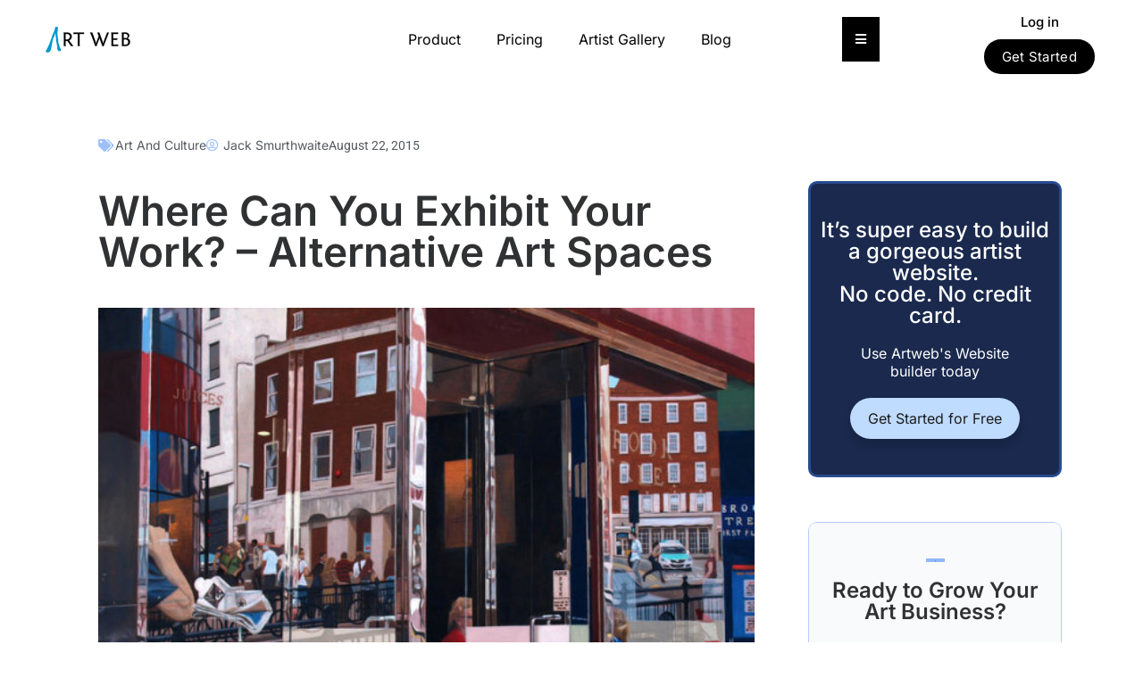

--- FILE ---
content_type: text/html; charset=UTF-8
request_url: https://blog.artweb.com/art-and-culture/where-to-exhibit-your-work-alternative-art-spaces/
body_size: 64201
content:
<!DOCTYPE html>
<html lang="en-US">
<head>
	<meta charset="UTF-8">
	<meta name="viewport" content="width=device-width, initial-scale=1.0, viewport-fit=cover" />			<title>
			Where to Exhibit Your Work? – Alternative Art Spaces | ArtWeb		</title><link rel="stylesheet" href="https://blog.artweb.com/wp-content/cache/min/1/d6803ef3ff2b5cb4f4a16c01300cbda8.css" media="all" data-minify="1" />
		<meta name='robots' content='index, follow, max-image-preview:large, max-snippet:-1, max-video-preview:-1' />
	<style>img:is([sizes="auto" i], [sizes^="auto," i]) { contain-intrinsic-size: 3000px 1500px }</style>
	
	<!-- This site is optimized with the Yoast SEO Premium plugin v26.4 (Yoast SEO v26.7) - https://yoast.com/wordpress/plugins/seo/ -->
	<meta name="description" content="If a pricey art gallery is not an option for showcasing your works, consider these alternative art spaces to expand your reach." />
	<link rel="canonical" href="https://blog.artweb.com/art-and-culture/where-to-exhibit-your-work-alternative-art-spaces/" />
	<meta property="og:locale" content="en_US" />
	<meta property="og:type" content="article" />
	<meta property="og:title" content="Where Can You Exhibit Your Work? – Alternative Art Spaces" />
	<meta property="og:description" content="If a pricey art gallery is not an option for showcasing your works, consider these alternative art spaces to expand your reach." />
	<meta property="og:url" content="https://blog.artweb.com/art-and-culture/where-to-exhibit-your-work-alternative-art-spaces/" />
	<meta property="og:site_name" content="ArtWeb Blog" />
	<meta property="article:publisher" content="https://www.facebook.com/Artwebdotcom/" />
	<meta property="article:published_time" content="2015-08-22T06:11:33+00:00" />
	<meta property="article:modified_time" content="2015-08-22T06:30:02+00:00" />
	<meta property="og:image" content="https://blog.artweb.com/wp-content/uploads/2015/08/cafe-window-Christopher-Witchall.jpg" />
	<meta property="og:image:width" content="650" />
	<meta property="og:image:height" content="650" />
	<meta property="og:image:type" content="image/jpeg" />
	<meta name="author" content="Jack Smurthwaite" />
	<meta name="twitter:card" content="summary_large_image" />
	<meta name="twitter:creator" content="@TheArtistsWeb" />
	<meta name="twitter:site" content="@TheArtistsWeb" />
	<meta name="twitter:label1" content="Written by" />
	<meta name="twitter:data1" content="Jack Smurthwaite" />
	<meta name="twitter:label2" content="Est. reading time" />
	<meta name="twitter:data2" content="4 minutes" />
	<script type="application/ld+json" class="yoast-schema-graph">{"@context":"https://schema.org","@graph":[{"@type":"Article","@id":"https://blog.artweb.com/art-and-culture/where-to-exhibit-your-work-alternative-art-spaces/#article","isPartOf":{"@id":"https://blog.artweb.com/art-and-culture/where-to-exhibit-your-work-alternative-art-spaces/"},"author":{"name":"Jack Smurthwaite","@id":"https://blog.artweb.com/#/schema/person/d7e1d20aa3e4bc9b66b0ee22e709c52f"},"headline":"Where Can You Exhibit Your Work? – Alternative Art Spaces","datePublished":"2015-08-22T06:11:33+00:00","dateModified":"2015-08-22T06:30:02+00:00","mainEntityOfPage":{"@id":"https://blog.artweb.com/art-and-culture/where-to-exhibit-your-work-alternative-art-spaces/"},"wordCount":776,"commentCount":6,"publisher":{"@id":"https://blog.artweb.com/#organization"},"image":{"@id":"https://blog.artweb.com/art-and-culture/where-to-exhibit-your-work-alternative-art-spaces/#primaryimage"},"thumbnailUrl":"https://blog.artweb.com/wp-content/uploads/2015/08/cafe-window-Christopher-Witchall.jpg","keywords":["display","exhibitions","painting","public art","sales"],"articleSection":["Art And Culture"],"inLanguage":"en-US","potentialAction":[{"@type":"CommentAction","name":"Comment","target":["https://blog.artweb.com/art-and-culture/where-to-exhibit-your-work-alternative-art-spaces/#respond"]}]},{"@type":"WebPage","@id":"https://blog.artweb.com/art-and-culture/where-to-exhibit-your-work-alternative-art-spaces/","url":"https://blog.artweb.com/art-and-culture/where-to-exhibit-your-work-alternative-art-spaces/","name":"Where to Exhibit Your Work? – Alternative Art Spaces | ArtWeb","isPartOf":{"@id":"https://blog.artweb.com/#website"},"primaryImageOfPage":{"@id":"https://blog.artweb.com/art-and-culture/where-to-exhibit-your-work-alternative-art-spaces/#primaryimage"},"image":{"@id":"https://blog.artweb.com/art-and-culture/where-to-exhibit-your-work-alternative-art-spaces/#primaryimage"},"thumbnailUrl":"https://blog.artweb.com/wp-content/uploads/2015/08/cafe-window-Christopher-Witchall.jpg","datePublished":"2015-08-22T06:11:33+00:00","dateModified":"2015-08-22T06:30:02+00:00","description":"If a pricey art gallery is not an option for showcasing your works, consider these alternative art spaces to expand your reach.","inLanguage":"en-US","potentialAction":[{"@type":"ReadAction","target":["https://blog.artweb.com/art-and-culture/where-to-exhibit-your-work-alternative-art-spaces/"]}]},{"@type":"ImageObject","inLanguage":"en-US","@id":"https://blog.artweb.com/art-and-culture/where-to-exhibit-your-work-alternative-art-spaces/#primaryimage","url":"https://blog.artweb.com/wp-content/uploads/2015/08/cafe-window-Christopher-Witchall.jpg","contentUrl":"https://blog.artweb.com/wp-content/uploads/2015/08/cafe-window-Christopher-Witchall.jpg","width":650,"height":650,"caption":"Cafe Windows, BrightonChristopher Witchall via ArtWeb"},{"@type":"WebSite","@id":"https://blog.artweb.com/#website","url":"https://blog.artweb.com/","name":"ArtWeb Blog","description":"For aspiring and professional artists on the internets","publisher":{"@id":"https://blog.artweb.com/#organization"},"potentialAction":[{"@type":"SearchAction","target":{"@type":"EntryPoint","urlTemplate":"https://blog.artweb.com/?s={search_term_string}"},"query-input":{"@type":"PropertyValueSpecification","valueRequired":true,"valueName":"search_term_string"}}],"inLanguage":"en-US"},{"@type":"Organization","@id":"https://blog.artweb.com/#organization","name":"Artweb","url":"https://blog.artweb.com/","logo":{"@type":"ImageObject","inLanguage":"en-US","@id":"https://blog.artweb.com/#/schema/logo/image/","url":"","contentUrl":"","caption":"Artweb"},"image":{"@id":"https://blog.artweb.com/#/schema/logo/image/"},"sameAs":["https://www.facebook.com/Artwebdotcom/","https://x.com/TheArtistsWeb","https://www.instagram.com/art.websites/"]},{"@type":"Person","@id":"https://blog.artweb.com/#/schema/person/d7e1d20aa3e4bc9b66b0ee22e709c52f","name":"Jack Smurthwaite","image":{"@type":"ImageObject","inLanguage":"en-US","@id":"https://blog.artweb.com/#/schema/person/image/","url":"https://secure.gravatar.com/avatar/a5a824d0d7b84703a6ea8d0758441a75841b11d9bb8dca0cf9e118f2838c0710?s=96&d=mm&r=g","contentUrl":"https://secure.gravatar.com/avatar/a5a824d0d7b84703a6ea8d0758441a75841b11d9bb8dca0cf9e118f2838c0710?s=96&d=mm&r=g","caption":"Jack Smurthwaite"},"description":"INDEPENDENT CURATOR, WRITER AND RESEARCHER BASED IN LONDON.","url":"https://blog.artweb.com/author/jack/"}]}</script>
	<!-- / Yoast SEO Premium plugin. -->



<link rel="alternate" type="application/rss+xml" title="ArtWeb Blog &raquo; Feed" href="https://blog.artweb.com/feed/" />
<link rel="alternate" type="application/rss+xml" title="ArtWeb Blog &raquo; Comments Feed" href="https://blog.artweb.com/comments/feed/" />
<link rel="alternate" type="application/rss+xml" title="ArtWeb Blog &raquo; Where Can You Exhibit Your Work? – Alternative Art Spaces Comments Feed" href="https://blog.artweb.com/art-and-culture/where-to-exhibit-your-work-alternative-art-spaces/feed/" />
<style id='wp-emoji-styles-inline-css' type='text/css'>

	img.wp-smiley, img.emoji {
		display: inline !important;
		border: none !important;
		box-shadow: none !important;
		height: 1em !important;
		width: 1em !important;
		margin: 0 0.07em !important;
		vertical-align: -0.1em !important;
		background: none !important;
		padding: 0 !important;
	}
</style>

<style id='classic-theme-styles-inline-css' type='text/css'>
/*! This file is auto-generated */
.wp-block-button__link{color:#fff;background-color:#32373c;border-radius:9999px;box-shadow:none;text-decoration:none;padding:calc(.667em + 2px) calc(1.333em + 2px);font-size:1.125em}.wp-block-file__button{background:#32373c;color:#fff;text-decoration:none}
</style>








<style id='events-manager-inline-css' type='text/css'>
body .em { --font-family : inherit; --font-weight : inherit; --font-size : 1em; --line-height : inherit; }
</style>
<style id='global-styles-inline-css' type='text/css'>
:root{--wp--preset--aspect-ratio--square: 1;--wp--preset--aspect-ratio--4-3: 4/3;--wp--preset--aspect-ratio--3-4: 3/4;--wp--preset--aspect-ratio--3-2: 3/2;--wp--preset--aspect-ratio--2-3: 2/3;--wp--preset--aspect-ratio--16-9: 16/9;--wp--preset--aspect-ratio--9-16: 9/16;--wp--preset--color--black: #000000;--wp--preset--color--cyan-bluish-gray: #abb8c3;--wp--preset--color--white: #ffffff;--wp--preset--color--pale-pink: #f78da7;--wp--preset--color--vivid-red: #cf2e2e;--wp--preset--color--luminous-vivid-orange: #ff6900;--wp--preset--color--luminous-vivid-amber: #fcb900;--wp--preset--color--light-green-cyan: #7bdcb5;--wp--preset--color--vivid-green-cyan: #00d084;--wp--preset--color--pale-cyan-blue: #8ed1fc;--wp--preset--color--vivid-cyan-blue: #0693e3;--wp--preset--color--vivid-purple: #9b51e0;--wp--preset--gradient--vivid-cyan-blue-to-vivid-purple: linear-gradient(135deg,rgb(6,147,227) 0%,rgb(155,81,224) 100%);--wp--preset--gradient--light-green-cyan-to-vivid-green-cyan: linear-gradient(135deg,rgb(122,220,180) 0%,rgb(0,208,130) 100%);--wp--preset--gradient--luminous-vivid-amber-to-luminous-vivid-orange: linear-gradient(135deg,rgb(252,185,0) 0%,rgb(255,105,0) 100%);--wp--preset--gradient--luminous-vivid-orange-to-vivid-red: linear-gradient(135deg,rgb(255,105,0) 0%,rgb(207,46,46) 100%);--wp--preset--gradient--very-light-gray-to-cyan-bluish-gray: linear-gradient(135deg,rgb(238,238,238) 0%,rgb(169,184,195) 100%);--wp--preset--gradient--cool-to-warm-spectrum: linear-gradient(135deg,rgb(74,234,220) 0%,rgb(151,120,209) 20%,rgb(207,42,186) 40%,rgb(238,44,130) 60%,rgb(251,105,98) 80%,rgb(254,248,76) 100%);--wp--preset--gradient--blush-light-purple: linear-gradient(135deg,rgb(255,206,236) 0%,rgb(152,150,240) 100%);--wp--preset--gradient--blush-bordeaux: linear-gradient(135deg,rgb(254,205,165) 0%,rgb(254,45,45) 50%,rgb(107,0,62) 100%);--wp--preset--gradient--luminous-dusk: linear-gradient(135deg,rgb(255,203,112) 0%,rgb(199,81,192) 50%,rgb(65,88,208) 100%);--wp--preset--gradient--pale-ocean: linear-gradient(135deg,rgb(255,245,203) 0%,rgb(182,227,212) 50%,rgb(51,167,181) 100%);--wp--preset--gradient--electric-grass: linear-gradient(135deg,rgb(202,248,128) 0%,rgb(113,206,126) 100%);--wp--preset--gradient--midnight: linear-gradient(135deg,rgb(2,3,129) 0%,rgb(40,116,252) 100%);--wp--preset--font-size--small: 13px;--wp--preset--font-size--medium: 20px;--wp--preset--font-size--large: 36px;--wp--preset--font-size--x-large: 42px;--wp--preset--spacing--20: 0.44rem;--wp--preset--spacing--30: 0.67rem;--wp--preset--spacing--40: 1rem;--wp--preset--spacing--50: 1.5rem;--wp--preset--spacing--60: 2.25rem;--wp--preset--spacing--70: 3.38rem;--wp--preset--spacing--80: 5.06rem;--wp--preset--shadow--natural: 6px 6px 9px rgba(0, 0, 0, 0.2);--wp--preset--shadow--deep: 12px 12px 50px rgba(0, 0, 0, 0.4);--wp--preset--shadow--sharp: 6px 6px 0px rgba(0, 0, 0, 0.2);--wp--preset--shadow--outlined: 6px 6px 0px -3px rgb(255, 255, 255), 6px 6px rgb(0, 0, 0);--wp--preset--shadow--crisp: 6px 6px 0px rgb(0, 0, 0);}:where(.is-layout-flex){gap: 0.5em;}:where(.is-layout-grid){gap: 0.5em;}body .is-layout-flex{display: flex;}.is-layout-flex{flex-wrap: wrap;align-items: center;}.is-layout-flex > :is(*, div){margin: 0;}body .is-layout-grid{display: grid;}.is-layout-grid > :is(*, div){margin: 0;}:where(.wp-block-columns.is-layout-flex){gap: 2em;}:where(.wp-block-columns.is-layout-grid){gap: 2em;}:where(.wp-block-post-template.is-layout-flex){gap: 1.25em;}:where(.wp-block-post-template.is-layout-grid){gap: 1.25em;}.has-black-color{color: var(--wp--preset--color--black) !important;}.has-cyan-bluish-gray-color{color: var(--wp--preset--color--cyan-bluish-gray) !important;}.has-white-color{color: var(--wp--preset--color--white) !important;}.has-pale-pink-color{color: var(--wp--preset--color--pale-pink) !important;}.has-vivid-red-color{color: var(--wp--preset--color--vivid-red) !important;}.has-luminous-vivid-orange-color{color: var(--wp--preset--color--luminous-vivid-orange) !important;}.has-luminous-vivid-amber-color{color: var(--wp--preset--color--luminous-vivid-amber) !important;}.has-light-green-cyan-color{color: var(--wp--preset--color--light-green-cyan) !important;}.has-vivid-green-cyan-color{color: var(--wp--preset--color--vivid-green-cyan) !important;}.has-pale-cyan-blue-color{color: var(--wp--preset--color--pale-cyan-blue) !important;}.has-vivid-cyan-blue-color{color: var(--wp--preset--color--vivid-cyan-blue) !important;}.has-vivid-purple-color{color: var(--wp--preset--color--vivid-purple) !important;}.has-black-background-color{background-color: var(--wp--preset--color--black) !important;}.has-cyan-bluish-gray-background-color{background-color: var(--wp--preset--color--cyan-bluish-gray) !important;}.has-white-background-color{background-color: var(--wp--preset--color--white) !important;}.has-pale-pink-background-color{background-color: var(--wp--preset--color--pale-pink) !important;}.has-vivid-red-background-color{background-color: var(--wp--preset--color--vivid-red) !important;}.has-luminous-vivid-orange-background-color{background-color: var(--wp--preset--color--luminous-vivid-orange) !important;}.has-luminous-vivid-amber-background-color{background-color: var(--wp--preset--color--luminous-vivid-amber) !important;}.has-light-green-cyan-background-color{background-color: var(--wp--preset--color--light-green-cyan) !important;}.has-vivid-green-cyan-background-color{background-color: var(--wp--preset--color--vivid-green-cyan) !important;}.has-pale-cyan-blue-background-color{background-color: var(--wp--preset--color--pale-cyan-blue) !important;}.has-vivid-cyan-blue-background-color{background-color: var(--wp--preset--color--vivid-cyan-blue) !important;}.has-vivid-purple-background-color{background-color: var(--wp--preset--color--vivid-purple) !important;}.has-black-border-color{border-color: var(--wp--preset--color--black) !important;}.has-cyan-bluish-gray-border-color{border-color: var(--wp--preset--color--cyan-bluish-gray) !important;}.has-white-border-color{border-color: var(--wp--preset--color--white) !important;}.has-pale-pink-border-color{border-color: var(--wp--preset--color--pale-pink) !important;}.has-vivid-red-border-color{border-color: var(--wp--preset--color--vivid-red) !important;}.has-luminous-vivid-orange-border-color{border-color: var(--wp--preset--color--luminous-vivid-orange) !important;}.has-luminous-vivid-amber-border-color{border-color: var(--wp--preset--color--luminous-vivid-amber) !important;}.has-light-green-cyan-border-color{border-color: var(--wp--preset--color--light-green-cyan) !important;}.has-vivid-green-cyan-border-color{border-color: var(--wp--preset--color--vivid-green-cyan) !important;}.has-pale-cyan-blue-border-color{border-color: var(--wp--preset--color--pale-cyan-blue) !important;}.has-vivid-cyan-blue-border-color{border-color: var(--wp--preset--color--vivid-cyan-blue) !important;}.has-vivid-purple-border-color{border-color: var(--wp--preset--color--vivid-purple) !important;}.has-vivid-cyan-blue-to-vivid-purple-gradient-background{background: var(--wp--preset--gradient--vivid-cyan-blue-to-vivid-purple) !important;}.has-light-green-cyan-to-vivid-green-cyan-gradient-background{background: var(--wp--preset--gradient--light-green-cyan-to-vivid-green-cyan) !important;}.has-luminous-vivid-amber-to-luminous-vivid-orange-gradient-background{background: var(--wp--preset--gradient--luminous-vivid-amber-to-luminous-vivid-orange) !important;}.has-luminous-vivid-orange-to-vivid-red-gradient-background{background: var(--wp--preset--gradient--luminous-vivid-orange-to-vivid-red) !important;}.has-very-light-gray-to-cyan-bluish-gray-gradient-background{background: var(--wp--preset--gradient--very-light-gray-to-cyan-bluish-gray) !important;}.has-cool-to-warm-spectrum-gradient-background{background: var(--wp--preset--gradient--cool-to-warm-spectrum) !important;}.has-blush-light-purple-gradient-background{background: var(--wp--preset--gradient--blush-light-purple) !important;}.has-blush-bordeaux-gradient-background{background: var(--wp--preset--gradient--blush-bordeaux) !important;}.has-luminous-dusk-gradient-background{background: var(--wp--preset--gradient--luminous-dusk) !important;}.has-pale-ocean-gradient-background{background: var(--wp--preset--gradient--pale-ocean) !important;}.has-electric-grass-gradient-background{background: var(--wp--preset--gradient--electric-grass) !important;}.has-midnight-gradient-background{background: var(--wp--preset--gradient--midnight) !important;}.has-small-font-size{font-size: var(--wp--preset--font-size--small) !important;}.has-medium-font-size{font-size: var(--wp--preset--font-size--medium) !important;}.has-large-font-size{font-size: var(--wp--preset--font-size--large) !important;}.has-x-large-font-size{font-size: var(--wp--preset--font-size--x-large) !important;}
:where(.wp-block-columns.is-layout-flex){gap: 2em;}:where(.wp-block-columns.is-layout-grid){gap: 2em;}
:root :where(.wp-block-pullquote){font-size: 1.5em;line-height: 1.6;}
:where(.wp-block-post-template.is-layout-flex){gap: 1.25em;}:where(.wp-block-post-template.is-layout-grid){gap: 1.25em;}
:where(.wp-block-term-template.is-layout-flex){gap: 1.25em;}:where(.wp-block-term-template.is-layout-grid){gap: 1.25em;}
</style>






<style id='elementor-icons-inline-css' type='text/css'>

		.elementor-add-new-section .elementor-add-templately-promo-button{
            background-color: #5d4fff;
            background-image: url(https://blog.artweb.com/wp-content/plugins/essential-addons-for-elementor-lite/assets/admin/images/templately/logo-icon.svg);
            background-repeat: no-repeat;
            background-position: center center;
            position: relative;
        }
        
		.elementor-add-new-section .elementor-add-templately-promo-button > i{
            height: 12px;
        }
        
        body .elementor-add-new-section .elementor-add-section-area-button {
            margin-left: 0;
        }

		.elementor-add-new-section .elementor-add-templately-promo-button{
            background-color: #5d4fff;
            background-image: url(https://blog.artweb.com/wp-content/plugins/essential-addons-for-elementor-lite/assets/admin/images/templately/logo-icon.svg);
            background-repeat: no-repeat;
            background-position: center center;
            position: relative;
        }
        
		.elementor-add-new-section .elementor-add-templately-promo-button > i{
            height: 12px;
        }
        
        body .elementor-add-new-section .elementor-add-section-area-button {
            margin-left: 0;
        }
</style>
















<style id='yarpp-thumbnails-inline-css' type='text/css'>
.yarpp-thumbnails-horizontal .yarpp-thumbnail {width: 130px;height: 170px;margin: 5px;margin-left: 0px;}.yarpp-thumbnail > img, .yarpp-thumbnail-default {width: 120px;height: 120px;margin: 5px;}.yarpp-thumbnails-horizontal .yarpp-thumbnail-title {margin: 7px;margin-top: 0px;width: 120px;}.yarpp-thumbnail-default > img {min-height: 120px;min-width: 120px;}
</style>








<script type="text/javascript" src="https://blog.artweb.com/wp-includes/js/jquery/jquery.min.js?ver=3.7.1" id="jquery-core-js" defer></script>

<script type="text/javascript" id="dgd-scrollbox-plugin-js-extra">
/* <![CDATA[ */
var $DGD = {"ajaxurl":"\/wp-admin\/admin-ajax.php","nonce":"e41666b360","debug":"","permalink":"https:\/\/blog.artweb.com\/art-and-culture\/where-to-exhibit-your-work-alternative-art-spaces\/","title":"Where Can You Exhibit Your Work? \u2013 Alternative Art Spaces","thumbnail":"https:\/\/blog.artweb.com\/wp-content\/uploads\/2015\/08\/cafe-window-Christopher-Witchall.jpg","scripthost":"\/wp-content\/plugins\/dreamgrow-scroll-triggered-box\/","scrollboxes":[{"id":"dgd_scrollbox-14112-tab","parentid":"dgd_scrollbox-14112","trigger":{"action":"tab"},"height":"auto","width":"auto","vpos":"bottom","hpos":"right","theme":"","jsCss":{"margin":"0","backgroundImageUrl":"","backgroundColor":"","boxShadow":"0px","borderColor":"","borderWidth":"0px","borderRadius":""},"transition":{"effect":"none","from":"b","speed":"400"},"lightbox":0,"closeImageUrl":"","hide_mobile":null,"submit_auto_close":0,"delay_auto_close":0,"hide_submitted":0,"cookieLifetime":-1,"receiver_email":"0","thankyou":"You are subscribed. Thank You!","widget_enabled":"0"},{"trigger":{"action":"scroll","scroll":"10","delaytime":"0","element":""},"vpos":"bottom","hpos":"right","cookieLifetime":"30","receiver_email":"0","thankyou":"You are subscribed. Thank You!","submit_auto_close":"5","hide_submitted":"1","delay_auto_close":"40","lightbox":{"color":"#000000","opacity":"0.7","blur":"2"},"theme":"","widget_enabled":"1","height":"auto","width":"300","jsCss":{"padding":"10","margin":"10","backgroundColor":"","boxShadow":"0px","borderColor":"","borderWidth":"0px","borderRadius":"0px","backgroundImageUrl":""},"closeImageUrl":"","transition":{"from":"b","effect":"none","speed":"400"},"tab":"1","social":{"facebook":"","twitter":"","google":"","pinterest":"","stumbleupon":"","linkedin":""},"id":"dgd_scrollbox-14112","mode":"stb","voff":0,"hoff":0,"tabid":"dgd_scrollbox-14112-tab"}]};
/* ]]> */
</script>












<script type="text/javascript" id="events-manager-js-extra">window.addEventListener('DOMContentLoaded', function() {
/* <![CDATA[ */
var EM = {"ajaxurl":"https:\/\/blog.artweb.com\/wp-admin\/admin-ajax.php","locationajaxurl":"https:\/\/blog.artweb.com\/wp-admin\/admin-ajax.php?action=locations_search","firstDay":"1","locale":"en","dateFormat":"yy-mm-dd","ui_css":"https:\/\/blog.artweb.com\/wp-content\/plugins\/events-manager\/includes\/css\/jquery-ui\/build.min.css","show24hours":"0","is_ssl":"1","autocomplete_limit":"10","calendar":{"breakpoints":{"small":560,"medium":908,"large":false}},"phone":"","datepicker":{"format":"d\/m\/Y"},"search":{"breakpoints":{"small":650,"medium":850,"full":false}},"url":"https:\/\/blog.artweb.com\/wp-content\/plugins\/events-manager","assets":{"input.em-uploader":{"js":{"em-uploader":{"url":"https:\/\/blog.artweb.com\/wp-content\/plugins\/events-manager\/includes\/js\/em-uploader.js?v=7.2.2.1","event":"em_uploader_ready"}}},".em-event-editor":{"js":{"event-editor":{"url":"https:\/\/blog.artweb.com\/wp-content\/plugins\/events-manager\/includes\/js\/events-manager-event-editor.js?v=7.2.2.1","event":"em_event_editor_ready"}},"css":{"event-editor":"https:\/\/blog.artweb.com\/wp-content\/plugins\/events-manager\/includes\/css\/events-manager-event-editor.min.css?v=7.2.2.1"}},".em-recurrence-sets, .em-timezone":{"js":{"luxon":{"url":"luxon\/luxon.js?v=7.2.2.1","event":"em_luxon_ready"}}},".em-booking-form, #em-booking-form, .em-booking-recurring, .em-event-booking-form":{"js":{"em-bookings":{"url":"https:\/\/blog.artweb.com\/wp-content\/plugins\/events-manager\/includes\/js\/bookingsform.js?v=7.2.2.1","event":"em_booking_form_js_loaded"}}},"#em-opt-archetypes":{"js":{"archetypes":"https:\/\/blog.artweb.com\/wp-content\/plugins\/events-manager\/includes\/js\/admin-archetype-editor.js?v=7.2.2.1","archetypes_ms":"https:\/\/blog.artweb.com\/wp-content\/plugins\/events-manager\/includes\/js\/admin-archetypes.js?v=7.2.2.1","qs":"qs\/qs.js?v=7.2.2.1"}}},"cached":"1","txt_search":"Search","txt_searching":"Searching...","txt_loading":"Loading..."};
/* ]]> */
});</script>



<link rel="https://api.w.org/" href="https://blog.artweb.com/wp-json/" /><link rel="alternate" title="JSON" type="application/json" href="https://blog.artweb.com/wp-json/wp/v2/posts/11243" /><link rel="EditURI" type="application/rsd+xml" title="RSD" href="https://blog.artweb.com/xmlrpc.php?rsd" />
<meta name="generator" content="WordPress 6.8.3" />
<link rel='shortlink' href='https://blog.artweb.com/?p=11243' />
<link rel="alternate" title="oEmbed (JSON)" type="application/json+oembed" href="https://blog.artweb.com/wp-json/oembed/1.0/embed?url=https%3A%2F%2Fblog.artweb.com%2Fart-and-culture%2Fwhere-to-exhibit-your-work-alternative-art-spaces%2F" />
<link rel="alternate" title="oEmbed (XML)" type="text/xml+oembed" href="https://blog.artweb.com/wp-json/oembed/1.0/embed?url=https%3A%2F%2Fblog.artweb.com%2Fart-and-culture%2Fwhere-to-exhibit-your-work-alternative-art-spaces%2F&#038;format=xml" />
<!-- start Simple Custom CSS and JS -->
<style type="text/css">
.wp-caption-text .caption-holder {
	display: none;
}

.wp-caption-text .image_credits {
	padding-bottom: 10px;
}</style>
<!-- end Simple Custom CSS and JS -->
<!-- start Simple Custom CSS and JS -->
<style type="text/css">
body, p, h1, .btn-primary { font-family: Inter !important; color: #000 !important }
/* NEW POPUP */

#popmake-21898 { 
padding: 0 !important;
}

.pn-img-wrapper { 
float: left;
width: 50%;
padding: 10px;
}

.pn-img-wrapper img { width: 100% }

.pn-content-wrapper { 
float: left;
width: 50%;
padding: 10px;	
}

#pum_popup_title_21904 { display: none !important; }

.pn-content-wrapper a { 
display: inline-block;
background: #000 !important;
    color: #fff !important;
    font-family: Inter !important;
    font-size: 18px !important;
    font-weight: 400 !important;
    border-radius: 40px !important;
    text-transform: capitalize !important;
    border: 1px solid #000 !important;
	padding: 5px 10px;
	margin-top: 15px !important;
}

.pn-content-wrapper h3 { font-size: 22px !important; }

@media screen and (max-width: 991px) {
	#popmake-21904 { width: calc(100% - 20px) !important }
}

@media screen and (max-width: 768px) { 
	.pn-img-wrapper { 
	width: 100%;
	text-align: center;
}
	
.pn-content-wrapper  { 
	width: 100%;
	text-align: center;
}
	
.pn-content-wrapper h3 {
    margin-top: 0 !important;
	font-size: 19px !important;
}
	
.pn-content-wrapper a {
font-size: 15px !important;
}
}
/* END NEW POPUP */


h1, h2, h3, h4, h5, h6 { font-family: Inter !important; }

#blog-listing { padding-right: 30px !important; }

.btn-primary { 
background: #000 !important;
color: #fff !important;
font-family: Inter !important;
font-size: 18px !important;
font-weight: 400 !important;
border-radius: 40px !important;
text-transform: capitalize !important;
border: 1px solid #000 !important;
}

body a { color: #000; }

body a:hover { color: #000; opacity: 0.8; text-decoration: none; }

.post .intro { margin-bottom: 30px !important; }

.pagination > li > a, .pagination > li > span { color: #000 !important; }

h1.entry-title { 
font-weight: 500 !important;
}

#menu-item-18866 .fa-angle-down:not(:first-child) { display: none !important }

.panel.sidebar-menu { border: 0 !important; }

#content #blog-listing .post .read-more { 
text-align: left !important;
}

#blog-listing .read-more .btn-primary { 
padding: 12px 20px !important;
font-size: 15px !important;
line-height: 15px !important;
}

/* SIDEBAR */
#blog-listing .fa.fa-facebook-square, 
.author .fa.fa-facebook-square,
#blog-listing .fa-twitter,
.author .fa-twitter {
    font-family: "Font Awesome 5 Brands" !important;
    font-weight: 400;
}

#blog-listing a:not(.btn) { color: #000 !important; }
#blog-listing a:not(.btn):hover { color: #000 !important; opacity: 0.8; }

/* MAIN SIDEBAR */

/* AUTHOR PAGE */

.author-page-posts .btn-primary { 
	display: none;
}

.author-page-posts .elementor-pagination .btn-primary { 
	display: inline-block !important;
    padding: 0 !important;
    background: transparent !important;
	border: 0 !important;
	line-height: 25px !important;
	font-size: 19px !important;
	margin-right: 10px !important;
	margin-left: 5px !important;
}


.author-page-posts .elementor-post-date { padding-left: 25px !important; position: relative; }

.author-page-posts .elementor-post-date:before { 
content: '';
width: 18px;
height: 18px;
display: block;
position: absolute;
left: 0;
top: 0;
background-image: url('/wp-content/uploads/2023/03/calendar-icon.png');
background-repeat: no-repeat;
background-size: 100%;
background-position: center center;
}


/* END AUTHOR PAGE */

.single-blog-post-featured-image a { display: block !important }

@media screen and (max-width: 1024px) {
	.menu-item-18866 .fa-angle-down { display: none !important; }
}</style>
<!-- end Simple Custom CSS and JS -->
<!-- start Simple Custom CSS and JS -->
<!-- end Simple Custom CSS and JS -->
<style id="essential-blocks-global-styles">
            :root {
                --eb-global-primary-color: #101828;
--eb-global-secondary-color: #475467;
--eb-global-tertiary-color: #98A2B3;
--eb-global-text-color: #475467;
--eb-global-heading-color: #1D2939;
--eb-global-link-color: #444CE7;
--eb-global-background-color: #F9FAFB;
--eb-global-button-text-color: #FFFFFF;
--eb-global-button-background-color: #101828;
--eb-gradient-primary-color: linear-gradient(90deg, hsla(259, 84%, 78%, 1) 0%, hsla(206, 67%, 75%, 1) 100%);
--eb-gradient-secondary-color: linear-gradient(90deg, hsla(18, 76%, 85%, 1) 0%, hsla(203, 69%, 84%, 1) 100%);
--eb-gradient-tertiary-color: linear-gradient(90deg, hsla(248, 21%, 15%, 1) 0%, hsla(250, 14%, 61%, 1) 100%);
--eb-gradient-background-color: linear-gradient(90deg, rgb(250, 250, 250) 0%, rgb(233, 233, 233) 49%, rgb(244, 243, 243) 100%);

                --eb-tablet-breakpoint: 1024px;
--eb-mobile-breakpoint: 767px;

            }
            
            
        </style><!-- HFCM by 99 Robots - Snippet # 1: GA -->
<!-- Google Tag Manager -->
<script>(function(w,d,s,l,i){w[l]=w[l]||[];w[l].push({'gtm.start':
new Date().getTime(),event:'gtm.js'});var f=d.getElementsByTagName(s)[0],
j=d.createElement(s),dl=l!='dataLayer'?'&l='+l:'';j.async=true;j.src=
'https://www.googletagmanager.com/gtm.js?id='+i+dl;f.parentNode.insertBefore(j,f);
})(window,document,'script','dataLayer','GTM-WN6H43D');</script>
<!-- End Google Tag Manager -->
<!-- Google Tag Manager (noscript) -->
<noscript><iframe src="https://www.googletagmanager.com/ns.html?id=GTM-WN6H43D"
height="0" width="0" style="display:none;visibility:hidden"></iframe></noscript>
<!-- End Google Tag Manager (noscript) -->
<!-- /end HFCM by 99 Robots -->
<style>
#site-title a,#site-description{color:#333 !important}
#page{background-color:#ffffff}
.entry-meta a,.entry-content a,.widget a{color:#3D97C2}
</style>
	<meta name="generator" content="Elementor 3.33.2; features: additional_custom_breakpoints; settings: css_print_method-external, google_font-enabled, font_display-swap">
			<style>
				.e-con.e-parent:nth-of-type(n+4):not(.e-lazyloaded):not(.e-no-lazyload),
				.e-con.e-parent:nth-of-type(n+4):not(.e-lazyloaded):not(.e-no-lazyload) * {
					background-image: none !important;
				}
				@media screen and (max-height: 1024px) {
					.e-con.e-parent:nth-of-type(n+3):not(.e-lazyloaded):not(.e-no-lazyload),
					.e-con.e-parent:nth-of-type(n+3):not(.e-lazyloaded):not(.e-no-lazyload) * {
						background-image: none !important;
					}
				}
				@media screen and (max-height: 640px) {
					.e-con.e-parent:nth-of-type(n+2):not(.e-lazyloaded):not(.e-no-lazyload),
					.e-con.e-parent:nth-of-type(n+2):not(.e-lazyloaded):not(.e-no-lazyload) * {
						background-image: none !important;
					}
				}
			</style>
			<style type="text/css" id="custom-background-css">
body.custom-background { background-color: #ffffff; }
</style>
	<link rel="icon" href="https://blog.artweb.com/wp-content/uploads/2023/03/artweb-favicon.png" sizes="32x32" />
<link rel="icon" href="https://blog.artweb.com/wp-content/uploads/2023/03/artweb-favicon.png" sizes="192x192" />
<link rel="apple-touch-icon" href="https://blog.artweb.com/wp-content/uploads/2023/03/artweb-favicon.png" />
<meta name="msapplication-TileImage" content="https://blog.artweb.com/wp-content/uploads/2023/03/artweb-favicon.png" />
		<style type="text/css" id="wp-custom-css">
			html{font-family:sans-serif;-webkit-text-size-adjust:100%;-ms-text-size-adjust:100%}body{margin:0}article,aside,details,figcaption,figure,footer,header,hgroup,main,menu,nav,section,summary{display:block}audio,canvas,progress,video{display:inline-block;vertical-align:baseline}audio:not([controls]){display:none;height:0}[hidden],template{display:none}a{background-color:transparent}a:active,a:hover{outline:0}abbr[title]{border-bottom:1px dotted}b,strong{font-weight:700}dfn{font-style:italic}h1{margin:.67em 0;font-size:2em}mark{color:#000;background:#ff0}small{font-size:80%}sub,sup{position:relative;font-size:75%;line-height:0;vertical-align:baseline}sup{top:-.5em}sub{bottom:-.25em}img{border:0}svg:not(:root){overflow:hidden}figure{margin:1em 40px}hr{height:0;-webkit-box-sizing:content-box;-moz-box-sizing:content-box;box-sizing:content-box}pre{overflow:auto}code,kbd,pre,samp{font-family:monospace,monospace;font-size:1em}button,input,optgroup,select,textarea{margin:0;font:inherit;color:inherit}button{overflow:visible}button,select{text-transform:none}button,html input[type=button],input[type=reset],input[type=submit]{-webkit-appearance:button;cursor:pointer}button[disabled],html input[disabled]{cursor:default}button::-moz-focus-inner,input::-moz-focus-inner{padding:0;border:0}input{line-height:normal}input[type=checkbox],input[type=radio]{-webkit-box-sizing:border-box;-moz-box-sizing:border-box;box-sizing:border-box;padding:0}input[type=number]::-webkit-inner-spin-button,input[type=number]::-webkit-outer-spin-button{height:auto}input[type=search]{-webkit-box-sizing:content-box;-moz-box-sizing:content-box;box-sizing:content-box;-webkit-appearance:textfield}input[type=search]::-webkit-search-cancel-button,input[type=search]::-webkit-search-decoration{-webkit-appearance:none}fieldset{padding:.35em .625em .75em;margin:0 2px;border:1px solid silver}legend{padding:0;border:0}textarea{overflow:auto}optgroup{font-weight:700}table{border-spacing:0;border-collapse:collapse}td,th{padding:0}/*! Source: https://github.com/h5bp/html5-boilerplate/blob/master/src/css/main.css */@media print{*,:before,:after{color:#000!important;text-shadow:none!important;background:transparent!important;-webkit-box-shadow:none!important;box-shadow:none!important}a,a:visited{text-decoration:underline}a[href]:after{content:" (" attr(href) ")"}abbr[title]:after{content:" (" attr(title) ")"}a[href^="#"]:after,a[href^="javascript:"]:after{content:""}pre,blockquote{border:1px solid #999;page-break-inside:avoid}thead{display:table-header-group}tr,img{page-break-inside:avoid}img{max-width:100%!important}p,h2,h3{orphans:3;widows:3}h2,h3{page-break-after:avoid}select{background:#fff!important}.navbar{display:none}.btn>.caret,.dropup>.btn>.caret{border-top-color:#000!important}.label{border:1px solid #000}.table{border-collapse:collapse!important}.table td,.table th{background-color:#fff!important}.table-bordered th,.table-bordered td{border:1px solid #ddd!important}}@font-face{font-family:'Glyphicons Halflings';src:url(../fonts/glyphicons-halflings-regular.eot);src:url(../fonts/glyphicons-halflings-regular.eot?#iefix) format('embedded-opentype'),url(../fonts/glyphicons-halflings-regular.woff) format('woff'),url(../fonts/glyphicons-halflings-regular.ttf) format('truetype'),url(../fonts/glyphicons-halflings-regular.svg#glyphicons_halflingsregular) format('svg')}.glyphicon{position:relative;top:1px;display:inline-block;font-family:'Glyphicons Halflings';font-style:normal;font-weight:400;line-height:1;-webkit-font-smoothing:antialiased;-moz-osx-font-smoothing:grayscale}.glyphicon-asterisk:before{content:"\2a"}.glyphicon-plus:before{content:"\2b"}.glyphicon-euro:before,.glyphicon-eur:before{content:"\20ac"}.glyphicon-minus:before{content:"\2212"}.glyphicon-cloud:before{content:"\2601"}.glyphicon-envelope:before{content:"\2709"}.glyphicon-pencil:before{content:"\270f"}.glyphicon-glass:before{content:"\e001"}.glyphicon-music:before{content:"\e002"}.glyphicon-search:before{content:"\e003"}.glyphicon-heart:before{content:"\e005"}.glyphicon-star:before{content:"\e006"}.glyphicon-star-empty:before{content:"\e007"}.glyphicon-user:before{content:"\e008"}.glyphicon-film:before{content:"\e009"}.glyphicon-th-large:before{content:"\e010"}.glyphicon-th:before{content:"\e011"}.glyphicon-th-list:before{content:"\e012"}.glyphicon-ok:before{content:"\e013"}.glyphicon-remove:before{content:"\e014"}.glyphicon-zoom-in:before{content:"\e015"}.glyphicon-zoom-out:before{content:"\e016"}.glyphicon-off:before{content:"\e017"}.glyphicon-signal:before{content:"\e018"}.glyphicon-cog:before{content:"\e019"}.glyphicon-trash:before{content:"\e020"}.glyphicon-home:before{content:"\e021"}.glyphicon-file:before{content:"\e022"}.glyphicon-time:before{content:"\e023"}.glyphicon-road:before{content:"\e024"}.glyphicon-download-alt:before{content:"\e025"}.glyphicon-download:before{content:"\e026"}.glyphicon-upload:before{content:"\e027"}.glyphicon-inbox:before{content:"\e028"}.glyphicon-play-circle:before{content:"\e029"}.glyphicon-repeat:before{content:"\e030"}.glyphicon-refresh:before{content:"\e031"}.glyphicon-list-alt:before{content:"\e032"}.glyphicon-lock:before{content:"\e033"}.glyphicon-flag:before{content:"\e034"}.glyphicon-headphones:before{content:"\e035"}.glyphicon-volume-off:before{content:"\e036"}.glyphicon-volume-down:before{content:"\e037"}.glyphicon-volume-up:before{content:"\e038"}.glyphicon-qrcode:before{content:"\e039"}.glyphicon-barcode:before{content:"\e040"}.glyphicon-tag:before{content:"\e041"}.glyphicon-tags:before{content:"\e042"}.glyphicon-book:before{content:"\e043"}.glyphicon-bookmark:before{content:"\e044"}.glyphicon-print:before{content:"\e045"}.glyphicon-camera:before{content:"\e046"}.glyphicon-font:before{content:"\e047"}.glyphicon-bold:before{content:"\e048"}.glyphicon-italic:before{content:"\e049"}.glyphicon-text-height:before{content:"\e050"}.glyphicon-text-width:before{content:"\e051"}.glyphicon-align-left:before{content:"\e052"}.glyphicon-align-center:before{content:"\e053"}.glyphicon-align-right:before{content:"\e054"}.glyphicon-align-justify:before{content:"\e055"}.glyphicon-list:before{content:"\e056"}.glyphicon-indent-left:before{content:"\e057"}.glyphicon-indent-right:before{content:"\e058"}.glyphicon-facetime-video:before{content:"\e059"}.glyphicon-picture:before{content:"\e060"}.glyphicon-map-marker:before{content:"\e062"}.glyphicon-adjust:before{content:"\e063"}.glyphicon-tint:before{content:"\e064"}.glyphicon-edit:before{content:"\e065"}.glyphicon-share:before{content:"\e066"}.glyphicon-check:before{content:"\e067"}.glyphicon-move:before{content:"\e068"}.glyphicon-step-backward:before{content:"\e069"}.glyphicon-fast-backward:before{content:"\e070"}.glyphicon-backward:before{content:"\e071"}.glyphicon-play:before{content:"\e072"}.glyphicon-pause:before{content:"\e073"}.glyphicon-stop:before{content:"\e074"}.glyphicon-forward:before{content:"\e075"}.glyphicon-fast-forward:before{content:"\e076"}.glyphicon-step-forward:before{content:"\e077"}.glyphicon-eject:before{content:"\e078"}.glyphicon-chevron-left:before{content:"\e079"}.glyphicon-chevron-right:before{content:"\e080"}.glyphicon-plus-sign:before{content:"\e081"}.glyphicon-minus-sign:before{content:"\e082"}.glyphicon-remove-sign:before{content:"\e083"}.glyphicon-ok-sign:before{content:"\e084"}.glyphicon-question-sign:before{content:"\e085"}.glyphicon-info-sign:before{content:"\e086"}.glyphicon-screenshot:before{content:"\e087"}.glyphicon-remove-circle:before{content:"\e088"}.glyphicon-ok-circle:before{content:"\e089"}.glyphicon-ban-circle:before{content:"\e090"}.glyphicon-arrow-left:before{content:"\e091"}.glyphicon-arrow-right:before{content:"\e092"}.glyphicon-arrow-up:before{content:"\e093"}.glyphicon-arrow-down:before{content:"\e094"}.glyphicon-share-alt:before{content:"\e095"}.glyphicon-resize-full:before{content:"\e096"}.glyphicon-resize-small:before{content:"\e097"}.glyphicon-exclamation-sign:before{content:"\e101"}.glyphicon-gift:before{content:"\e102"}.glyphicon-leaf:before{content:"\e103"}.glyphicon-fire:before{content:"\e104"}.glyphicon-eye-open:before{content:"\e105"}.glyphicon-eye-close:before{content:"\e106"}.glyphicon-warning-sign:before{content:"\e107"}.glyphicon-plane:before{content:"\e108"}.glyphicon-calendar:before{content:"\e109"}.glyphicon-random:before{content:"\e110"}.glyphicon-comment:before{content:"\e111"}.glyphicon-magnet:before{content:"\e112"}.glyphicon-chevron-up:before{content:"\e113"}.glyphicon-chevron-down:before{content:"\e114"}.glyphicon-retweet:before{content:"\e115"}.glyphicon-shopping-cart:before{content:"\e116"}.glyphicon-folder-close:before{content:"\e117"}.glyphicon-folder-open:before{content:"\e118"}.glyphicon-resize-vertical:before{content:"\e119"}.glyphicon-resize-horizontal:before{content:"\e120"}.glyphicon-hdd:before{content:"\e121"}.glyphicon-bullhorn:before{content:"\e122"}.glyphicon-bell:before{content:"\e123"}.glyphicon-certificate:before{content:"\e124"}.glyphicon-thumbs-up:before{content:"\e125"}.glyphicon-thumbs-down:before{content:"\e126"}.glyphicon-hand-right:before{content:"\e127"}.glyphicon-hand-left:before{content:"\e128"}.glyphicon-hand-up:before{content:"\e129"}.glyphicon-hand-down:before{content:"\e130"}.glyphicon-circle-arrow-right:before{content:"\e131"}.glyphicon-circle-arrow-left:before{content:"\e132"}.glyphicon-circle-arrow-up:before{content:"\e133"}.glyphicon-circle-arrow-down:before{content:"\e134"}.glyphicon-globe:before{content:"\e135"}.glyphicon-wrench:before{content:"\e136"}.glyphicon-tasks:before{content:"\e137"}.glyphicon-filter:before{content:"\e138"}.glyphicon-briefcase:before{content:"\e139"}.glyphicon-fullscreen:before{content:"\e140"}.glyphicon-dashboard:before{content:"\e141"}.glyphicon-paperclip:before{content:"\e142"}.glyphicon-heart-empty:before{content:"\e143"}.glyphicon-link:before{content:"\e144"}.glyphicon-phone:before{content:"\e145"}.glyphicon-pushpin:before{content:"\e146"}.glyphicon-usd:before{content:"\e148"}.glyphicon-gbp:before{content:"\e149"}.glyphicon-sort:before{content:"\e150"}.glyphicon-sort-by-alphabet:before{content:"\e151"}.glyphicon-sort-by-alphabet-alt:before{content:"\e152"}.glyphicon-sort-by-order:before{content:"\e153"}.glyphicon-sort-by-order-alt:before{content:"\e154"}.glyphicon-sort-by-attributes:before{content:"\e155"}.glyphicon-sort-by-attributes-alt:before{content:"\e156"}.glyphicon-unchecked:before{content:"\e157"}.glyphicon-expand:before{content:"\e158"}.glyphicon-collapse-down:before{content:"\e159"}.glyphicon-collapse-up:before{content:"\e160"}.glyphicon-log-in:before{content:"\e161"}.glyphicon-flash:before{content:"\e162"}.glyphicon-log-out:before{content:"\e163"}.glyphicon-new-window:before{content:"\e164"}.glyphicon-record:before{content:"\e165"}.glyphicon-save:before{content:"\e166"}.glyphicon-open:before{content:"\e167"}.glyphicon-saved:before{content:"\e168"}.glyphicon-import:before{content:"\e169"}.glyphicon-export:before{content:"\e170"}.glyphicon-send:before{content:"\e171"}.glyphicon-floppy-disk:before{content:"\e172"}.glyphicon-floppy-saved:before{content:"\e173"}.glyphicon-floppy-remove:before{content:"\e174"}.glyphicon-floppy-save:before{content:"\e175"}.glyphicon-floppy-open:before{content:"\e176"}.glyphicon-credit-card:before{content:"\e177"}.glyphicon-transfer:before{content:"\e178"}.glyphicon-cutlery:before{content:"\e179"}.glyphicon-header:before{content:"\e180"}.glyphicon-compressed:before{content:"\e181"}.glyphicon-earphone:before{content:"\e182"}.glyphicon-phone-alt:before{content:"\e183"}.glyphicon-tower:before{content:"\e184"}.glyphicon-stats:before{content:"\e185"}.glyphicon-sd-video:before{content:"\e186"}.glyphicon-hd-video:before{content:"\e187"}.glyphicon-subtitles:before{content:"\e188"}.glyphicon-sound-stereo:before{content:"\e189"}.glyphicon-sound-dolby:before{content:"\e190"}.glyphicon-sound-5-1:before{content:"\e191"}.glyphicon-sound-6-1:before{content:"\e192"}.glyphicon-sound-7-1:before{content:"\e193"}.glyphicon-copyright-mark:before{content:"\e194"}.glyphicon-registration-mark:before{content:"\e195"}.glyphicon-cloud-download:before{content:"\e197"}.glyphicon-cloud-upload:before{content:"\e198"}.glyphicon-tree-conifer:before{content:"\e199"}.glyphicon-tree-deciduous:before{content:"\e200"}*{-webkit-box-sizing:border-box;-moz-box-sizing:border-box;box-sizing:border-box}:before,:after{-webkit-box-sizing:border-box;-moz-box-sizing:border-box;box-sizing:border-box}html{font-size:10px;-webkit-tap-highlight-color:rgba(0,0,0,0)}body{font-family:"Helvetica Neue",Helvetica,Arial,sans-serif;font-size:14px;line-height:1.42857143;color:#333;background-color:#fff}input,button,select,textarea{font-family:inherit;font-size:inherit;line-height:inherit}a{color:#428bca;text-decoration:none}a:hover,a:focus{color:#2a6496;text-decoration:underline}a:focus{outline:thin dotted;outline:5px auto -webkit-focus-ring-color;outline-offset:-2px}figure{margin:0}img{vertical-align:middle}.img-responsive,.thumbnail>img,.thumbnail a>img,.carousel-inner>.item>img,.carousel-inner>.item>a>img{display:block;max-width:100%;height:auto}.img-rounded{border-radius:6px}.img-thumbnail{display:inline-block;max-width:100%;height:auto;padding:4px;line-height:1.42857143;background-color:#fff;border:1px solid #ddd;border-radius:4px;-webkit-transition:all .2s ease-in-out;-o-transition:all .2s ease-in-out;transition:all .2s ease-in-out}.img-circle{border-radius:50%}hr{margin-top:20px;margin-bottom:20px;border:0;border-top:1px solid #eee}.sr-only{position:absolute;width:1px;height:1px;padding:0;margin:-1px;overflow:hidden;clip:rect(0,0,0,0);border:0}.sr-only-focusable:active,.sr-only-focusable:focus{position:static;width:auto;height:auto;margin:0;overflow:visible;clip:auto}h1,h2,h3,h4,h5,h6,.h1,.h2,.h3,.h4,.h5,.h6{font-family:inherit;font-weight:500;line-height:1.1;color:inherit}h1 small,h2 small,h3 small,h4 small,h5 small,h6 small,.h1 small,.h2 small,.h3 small,.h4 small,.h5 small,.h6 small,h1 .small,h2 .small,h3 .small,h4 .small,h5 .small,h6 .small,.h1 .small,.h2 .small,.h3 .small,.h4 .small,.h5 .small,.h6 .small{font-weight:400;line-height:1;color:#777}h1,.h1,h2,.h2,h3,.h3{margin-top:20px;margin-bottom:10px}h1 small,.h1 small,h2 small,.h2 small,h3 small,.h3 small,h1 .small,.h1 .small,h2 .small,.h2 .small,h3 .small,.h3 .small{font-size:65%}h4,.h4,h5,.h5,h6,.h6{margin-top:10px;margin-bottom:10px}h4 small,.h4 small,h5 small,.h5 small,h6 small,.h6 small,h4 .small,.h4 .small,h5 .small,.h5 .small,h6 .small,.h6 .small{font-size:75%}h1,.h1{font-size:36px}h2,.h2{font-size:30px}h3,.h3{font-size:24px}h4,.h4{font-size:18px}h5,.h5{font-size:14px}h6,.h6{font-size:12px}p{margin:0 0 10px}.lead{margin-bottom:20px;font-size:16px;font-weight:300;line-height:1.4}@media (min-width:768px){.lead{font-size:21px}}small,.small{font-size:85%}mark,.mark{padding:.2em;background-color:#fcf8e3}.text-left{text-align:left}.text-right{text-align:right}.text-center{text-align:center}.text-justify{text-align:justify}.text-nowrap{white-space:nowrap}.text-lowercase{text-transform:lowercase}.text-uppercase{text-transform:uppercase}.text-capitalize{text-transform:capitalize}.text-muted{color:#777}.text-primary{color:#428bca}a.text-primary:hover{color:#3071a9}.text-success{color:#3c763d}a.text-success:hover{color:#2b542c}.text-info{color:#31708f}a.text-info:hover{color:#245269}.text-warning{color:#8a6d3b}a.text-warning:hover{color:#66512c}.text-danger{color:#a94442}a.text-danger:hover{color:#843534}.bg-primary{color:#fff;background-color:#428bca}a.bg-primary:hover{background-color:#3071a9}.bg-success{background-color:#dff0d8}a.bg-success:hover{background-color:#c1e2b3}.bg-info{background-color:#d9edf7}a.bg-info:hover{background-color:#afd9ee}.bg-warning{background-color:#fcf8e3}a.bg-warning:hover{background-color:#f7ecb5}.bg-danger{background-color:#f2dede}a.bg-danger:hover{background-color:#e4b9b9}.page-header{padding-bottom:9px;margin:40px 0 20px;border-bottom:1px solid #eee}ul,ol{margin-top:0;margin-bottom:10px}ul ul,ol ul,ul ol,ol ol{margin-bottom:0}.list-unstyled{padding-left:0;list-style:none}.list-inline{padding-left:0;margin-left:-5px;list-style:none}.list-inline>li{display:inline-block;padding-right:5px;padding-left:5px}dl{margin-top:0;margin-bottom:20px}dt,dd{line-height:1.42857143}dt{font-weight:700}dd{margin-left:0}@media (min-width:768px){.dl-horizontal dt{float:left;width:160px;overflow:hidden;clear:left;text-align:right;text-overflow:ellipsis;white-space:nowrap}.dl-horizontal dd{margin-left:180px}}abbr[title],abbr[data-original-title]{cursor:help;border-bottom:1px dotted #777}.initialism{font-size:90%;text-transform:uppercase}blockquote{padding:10px 20px;margin:0 0 20px;font-size:17.5px;border-left:5px solid #eee}blockquote p:last-child,blockquote ul:last-child,blockquote ol:last-child{margin-bottom:0}blockquote footer,blockquote small,blockquote .small{display:block;font-size:80%;line-height:1.42857143;color:#777}blockquote footer:before,blockquote small:before,blockquote .small:before{content:'\2014 \00A0'}.blockquote-reverse,blockquote.pull-right{padding-right:15px;padding-left:0;text-align:right;border-right:5px solid #eee;border-left:0}.blockquote-reverse footer:before,blockquote.pull-right footer:before,.blockquote-reverse small:before,blockquote.pull-right small:before,.blockquote-reverse .small:before,blockquote.pull-right .small:before{content:''}.blockquote-reverse footer:after,blockquote.pull-right footer:after,.blockquote-reverse small:after,blockquote.pull-right small:after,.blockquote-reverse .small:after,blockquote.pull-right .small:after{content:'\00A0 \2014'}address{margin-bottom:20px;font-style:normal;line-height:1.42857143}code,kbd,pre,samp{font-family:Menlo,Monaco,Consolas,"Courier New",monospace}code{padding:2px 4px;font-size:90%;color:#c7254e;background-color:#f9f2f4;border-radius:4px}kbd{padding:2px 4px;font-size:90%;color:#fff;background-color:#333;border-radius:3px;-webkit-box-shadow:inset 0 -1px 0 rgba(0,0,0,.25);box-shadow:inset 0 -1px 0 rgba(0,0,0,.25)}kbd kbd{padding:0;font-size:100%;font-weight:700;-webkit-box-shadow:none;box-shadow:none}pre{display:block;padding:9.5px;margin:0 0 10px;font-size:13px;line-height:1.42857143;color:#333;word-break:break-all;word-wrap:break-word;background-color:#f5f5f5;border:1px solid #ccc;border-radius:4px}pre code{padding:0;font-size:inherit;color:inherit;white-space:pre-wrap;background-color:transparent;border-radius:0}.pre-scrollable{max-height:340px;overflow-y:scroll}.container{padding-right:15px;padding-left:15px;margin-right:auto;margin-left:auto}@media (min-width:768px){.container{width:750px}}@media (min-width:992px){.container{width:970px}}@media (min-width:1200px){.container{width:1170px}}.container-fluid{padding-right:15px;padding-left:15px;margin-right:auto;margin-left:auto}.row{margin-right:-15px;margin-left:-15px}.col-xs-1,.col-sm-1,.col-md-1,.col-lg-1,.col-xs-2,.col-sm-2,.col-md-2,.col-lg-2,.col-xs-3,.col-sm-3,.col-md-3,.col-lg-3,.col-xs-4,.col-sm-4,.col-md-4,.col-lg-4,.col-xs-5,.col-sm-5,.col-md-5,.col-lg-5,.col-xs-6,.col-sm-6,.col-md-6,.col-lg-6,.col-xs-7,.col-sm-7,.col-md-7,.col-lg-7,.col-xs-8,.col-sm-8,.col-md-8,.col-lg-8,.col-xs-9,.col-sm-9,.col-md-9,.col-lg-9,.col-xs-10,.col-sm-10,.col-md-10,.col-lg-10,.col-xs-11,.col-sm-11,.col-md-11,.col-lg-11,.col-xs-12,.col-sm-12,.col-md-12,.col-lg-12{position:relative;min-height:1px;padding-right:15px;padding-left:15px}.col-xs-1,.col-xs-2,.col-xs-3,.col-xs-4,.col-xs-5,.col-xs-6,.col-xs-7,.col-xs-8,.col-xs-9,.col-xs-10,.col-xs-11,.col-xs-12{float:left}.col-xs-12{width:100%}.col-xs-11{width:91.66666667%}.col-xs-10{width:83.33333333%}.col-xs-9{width:75%}.col-xs-8{width:66.66666667%}.col-xs-7{width:58.33333333%}.col-xs-6{width:50%}.col-xs-5{width:41.66666667%}.col-xs-4{width:33.33333333%}.col-xs-3{width:25%}.col-xs-2{width:16.66666667%}.col-xs-1{width:8.33333333%}.col-xs-pull-12{right:100%}.col-xs-pull-11{right:91.66666667%}.col-xs-pull-10{right:83.33333333%}.col-xs-pull-9{right:75%}.col-xs-pull-8{right:66.66666667%}.col-xs-pull-7{right:58.33333333%}.col-xs-pull-6{right:50%}.col-xs-pull-5{right:41.66666667%}.col-xs-pull-4{right:33.33333333%}.col-xs-pull-3{right:25%}.col-xs-pull-2{right:16.66666667%}.col-xs-pull-1{right:8.33333333%}.col-xs-pull-0{right:auto}.col-xs-push-12{left:100%}.col-xs-push-11{left:91.66666667%}.col-xs-push-10{left:83.33333333%}.col-xs-push-9{left:75%}.col-xs-push-8{left:66.66666667%}.col-xs-push-7{left:58.33333333%}.col-xs-push-6{left:50%}.col-xs-push-5{left:41.66666667%}.col-xs-push-4{left:33.33333333%}.col-xs-push-3{left:25%}.col-xs-push-2{left:16.66666667%}.col-xs-push-1{left:8.33333333%}.col-xs-push-0{left:auto}.col-xs-offset-12{margin-left:100%}.col-xs-offset-11{margin-left:91.66666667%}.col-xs-offset-10{margin-left:83.33333333%}.col-xs-offset-9{margin-left:75%}.col-xs-offset-8{margin-left:66.66666667%}.col-xs-offset-7{margin-left:58.33333333%}.col-xs-offset-6{margin-left:50%}.col-xs-offset-5{margin-left:41.66666667%}.col-xs-offset-4{margin-left:33.33333333%}.col-xs-offset-3{margin-left:25%}.col-xs-offset-2{margin-left:16.66666667%}.col-xs-offset-1{margin-left:8.33333333%}.col-xs-offset-0{margin-left:0}@media (min-width:768px){.col-sm-1,.col-sm-2,.col-sm-3,.col-sm-4,.col-sm-5,.col-sm-6,.col-sm-7,.col-sm-8,.col-sm-9,.col-sm-10,.col-sm-11,.col-sm-12{float:left}.col-sm-12{width:100%}.col-sm-11{width:91.66666667%}.col-sm-10{width:83.33333333%}.col-sm-9{width:75%}.col-sm-8{width:66.66666667%}.col-sm-7{width:58.33333333%}.col-sm-6{width:50%}.col-sm-5{width:41.66666667%}.col-sm-4{width:33.33333333%}.col-sm-3{width:25%}.col-sm-2{width:16.66666667%}.col-sm-1{width:8.33333333%}.col-sm-pull-12{right:100%}.col-sm-pull-11{right:91.66666667%}.col-sm-pull-10{right:83.33333333%}.col-sm-pull-9{right:75%}.col-sm-pull-8{right:66.66666667%}.col-sm-pull-7{right:58.33333333%}.col-sm-pull-6{right:50%}.col-sm-pull-5{right:41.66666667%}.col-sm-pull-4{right:33.33333333%}.col-sm-pull-3{right:25%}.col-sm-pull-2{right:16.66666667%}.col-sm-pull-1{right:8.33333333%}.col-sm-pull-0{right:auto}.col-sm-push-12{left:100%}.col-sm-push-11{left:91.66666667%}.col-sm-push-10{left:83.33333333%}.col-sm-push-9{left:75%}.col-sm-push-8{left:66.66666667%}.col-sm-push-7{left:58.33333333%}.col-sm-push-6{left:50%}.col-sm-push-5{left:41.66666667%}.col-sm-push-4{left:33.33333333%}.col-sm-push-3{left:25%}.col-sm-push-2{left:16.66666667%}.col-sm-push-1{left:8.33333333%}.col-sm-push-0{left:auto}.col-sm-offset-12{margin-left:100%}.col-sm-offset-11{margin-left:91.66666667%}.col-sm-offset-10{margin-left:83.33333333%}.col-sm-offset-9{margin-left:75%}.col-sm-offset-8{margin-left:66.66666667%}.col-sm-offset-7{margin-left:58.33333333%}.col-sm-offset-6{margin-left:50%}.col-sm-offset-5{margin-left:41.66666667%}.col-sm-offset-4{margin-left:33.33333333%}.col-sm-offset-3{margin-left:25%}.col-sm-offset-2{margin-left:16.66666667%}.col-sm-offset-1{margin-left:8.33333333%}.col-sm-offset-0{margin-left:0}}@media (min-width:992px){.col-md-1,.col-md-2,.col-md-3,.col-md-4,.col-md-5,.col-md-6,.col-md-7,.col-md-8,.col-md-9,.col-md-10,.col-md-11,.col-md-12{float:left}.col-md-12{width:100%}.col-md-11{width:91.66666667%}.col-md-10{width:83.33333333%}.col-md-9{width:75%}.col-md-8{width:66.66666667%}.col-md-7{width:58.33333333%}.col-md-6{width:50%}.col-md-5{width:41.66666667%}.col-md-4{width:33.33333333%}.col-md-3{width:25%}.col-md-2{width:16.66666667%}.col-md-1{width:8.33333333%}.col-md-pull-12{right:100%}.col-md-pull-11{right:91.66666667%}.col-md-pull-10{right:83.33333333%}.col-md-pull-9{right:75%}.col-md-pull-8{right:66.66666667%}.col-md-pull-7{right:58.33333333%}.col-md-pull-6{right:50%}.col-md-pull-5{right:41.66666667%}.col-md-pull-4{right:33.33333333%}.col-md-pull-3{right:25%}.col-md-pull-2{right:16.66666667%}.col-md-pull-1{right:8.33333333%}.col-md-pull-0{right:auto}.col-md-push-12{left:100%}.col-md-push-11{left:91.66666667%}.col-md-push-10{left:83.33333333%}.col-md-push-9{left:75%}.col-md-push-8{left:66.66666667%}.col-md-push-7{left:58.33333333%}.col-md-push-6{left:50%}.col-md-push-5{left:41.66666667%}.col-md-push-4{left:33.33333333%}.col-md-push-3{left:25%}.col-md-push-2{left:16.66666667%}.col-md-push-1{left:8.33333333%}.col-md-push-0{left:auto}.col-md-offset-12{margin-left:100%}.col-md-offset-11{margin-left:91.66666667%}.col-md-offset-10{margin-left:83.33333333%}.col-md-offset-9{margin-left:75%}.col-md-offset-8{margin-left:66.66666667%}.col-md-offset-7{margin-left:58.33333333%}.col-md-offset-6{margin-left:50%}.col-md-offset-5{margin-left:41.66666667%}.col-md-offset-4{margin-left:33.33333333%}.col-md-offset-3{margin-left:25%}.col-md-offset-2{margin-left:16.66666667%}.col-md-offset-1{margin-left:8.33333333%}.col-md-offset-0{margin-left:0}}@media (min-width:1200px){.col-lg-1,.col-lg-2,.col-lg-3,.col-lg-4,.col-lg-5,.col-lg-6,.col-lg-7,.col-lg-8,.col-lg-9,.col-lg-10,.col-lg-11,.col-lg-12{float:left}.col-lg-12{width:100%}.col-lg-11{width:91.66666667%}.col-lg-10{width:83.33333333%}.col-lg-9{width:75%}.col-lg-8{width:66.66666667%}.col-lg-7{width:58.33333333%}.col-lg-6{width:50%}.col-lg-5{width:41.66666667%}.col-lg-4{width:33.33333333%}.col-lg-3{width:25%}.col-lg-2{width:16.66666667%}.col-lg-1{width:8.33333333%}.col-lg-pull-12{right:100%}.col-lg-pull-11{right:91.66666667%}.col-lg-pull-10{right:83.33333333%}.col-lg-pull-9{right:75%}.col-lg-pull-8{right:66.66666667%}.col-lg-pull-7{right:58.33333333%}.col-lg-pull-6{right:50%}.col-lg-pull-5{right:41.66666667%}.col-lg-pull-4{right:33.33333333%}.col-lg-pull-3{right:25%}.col-lg-pull-2{right:16.66666667%}.col-lg-pull-1{right:8.33333333%}.col-lg-pull-0{right:auto}.col-lg-push-12{left:100%}.col-lg-push-11{left:91.66666667%}.col-lg-push-10{left:83.33333333%}.col-lg-push-9{left:75%}.col-lg-push-8{left:66.66666667%}.col-lg-push-7{left:58.33333333%}.col-lg-push-6{left:50%}.col-lg-push-5{left:41.66666667%}.col-lg-push-4{left:33.33333333%}.col-lg-push-3{left:25%}.col-lg-push-2{left:16.66666667%}.col-lg-push-1{left:8.33333333%}.col-lg-push-0{left:auto}.col-lg-offset-12{margin-left:100%}.col-lg-offset-11{margin-left:91.66666667%}.col-lg-offset-10{margin-left:83.33333333%}.col-lg-offset-9{margin-left:75%}.col-lg-offset-8{margin-left:66.66666667%}.col-lg-offset-7{margin-left:58.33333333%}.col-lg-offset-6{margin-left:50%}.col-lg-offset-5{margin-left:41.66666667%}.col-lg-offset-4{margin-left:33.33333333%}.col-lg-offset-3{margin-left:25%}.col-lg-offset-2{margin-left:16.66666667%}.col-lg-offset-1{margin-left:8.33333333%}.col-lg-offset-0{margin-left:0}}table{background-color:transparent}caption{padding-top:8px;padding-bottom:8px;color:#777;text-align:left}th{text-align:left}.table{width:100%;max-width:100%;margin-bottom:20px}.table>thead>tr>th,.table>tbody>tr>th,.table>tfoot>tr>th,.table>thead>tr>td,.table>tbody>tr>td,.table>tfoot>tr>td{padding:8px;line-height:1.42857143;vertical-align:top;border-top:1px solid #ddd}.table>thead>tr>th{vertical-align:bottom;border-bottom:2px solid #ddd}.table>caption+thead>tr:first-child>th,.table>colgroup+thead>tr:first-child>th,.table>thead:first-child>tr:first-child>th,.table>caption+thead>tr:first-child>td,.table>colgroup+thead>tr:first-child>td,.table>thead:first-child>tr:first-child>td{border-top:0}.table>tbody+tbody{border-top:2px solid #ddd}.table .table{background-color:#fff}.table-condensed>thead>tr>th,.table-condensed>tbody>tr>th,.table-condensed>tfoot>tr>th,.table-condensed>thead>tr>td,.table-condensed>tbody>tr>td,.table-condensed>tfoot>tr>td{padding:5px}.table-bordered{border:1px solid #ddd}.table-bordered>thead>tr>th,.table-bordered>tbody>tr>th,.table-bordered>tfoot>tr>th,.table-bordered>thead>tr>td,.table-bordered>tbody>tr>td,.table-bordered>tfoot>tr>td{border:1px solid #ddd}.table-bordered>thead>tr>th,.table-bordered>thead>tr>td{border-bottom-width:2px}.table-striped>tbody>tr:nth-child(odd){background-color:#f9f9f9}.table-hover>tbody>tr:hover{background-color:#f5f5f5}table col[class*=col-]{position:static;display:table-column;float:none}table td[class*=col-],table th[class*=col-]{position:static;display:table-cell;float:none}.table>thead>tr>td.active,.table>tbody>tr>td.active,.table>tfoot>tr>td.active,.table>thead>tr>th.active,.table>tbody>tr>th.active,.table>tfoot>tr>th.active,.table>thead>tr.active>td,.table>tbody>tr.active>td,.table>tfoot>tr.active>td,.table>thead>tr.active>th,.table>tbody>tr.active>th,.table>tfoot>tr.active>th{background-color:#f5f5f5}.table-hover>tbody>tr>td.active:hover,.table-hover>tbody>tr>th.active:hover,.table-hover>tbody>tr.active:hover>td,.table-hover>tbody>tr:hover>.active,.table-hover>tbody>tr.active:hover>th{background-color:#e8e8e8}.table>thead>tr>td.success,.table>tbody>tr>td.success,.table>tfoot>tr>td.success,.table>thead>tr>th.success,.table>tbody>tr>th.success,.table>tfoot>tr>th.success,.table>thead>tr.success>td,.table>tbody>tr.success>td,.table>tfoot>tr.success>td,.table>thead>tr.success>th,.table>tbody>tr.success>th,.table>tfoot>tr.success>th{background-color:#dff0d8}.table-hover>tbody>tr>td.success:hover,.table-hover>tbody>tr>th.success:hover,.table-hover>tbody>tr.success:hover>td,.table-hover>tbody>tr:hover>.success,.table-hover>tbody>tr.success:hover>th{background-color:#d0e9c6}.table>thead>tr>td.info,.table>tbody>tr>td.info,.table>tfoot>tr>td.info,.table>thead>tr>th.info,.table>tbody>tr>th.info,.table>tfoot>tr>th.info,.table>thead>tr.info>td,.table>tbody>tr.info>td,.table>tfoot>tr.info>td,.table>thead>tr.info>th,.table>tbody>tr.info>th,.table>tfoot>tr.info>th{background-color:#d9edf7}.table-hover>tbody>tr>td.info:hover,.table-hover>tbody>tr>th.info:hover,.table-hover>tbody>tr.info:hover>td,.table-hover>tbody>tr:hover>.info,.table-hover>tbody>tr.info:hover>th{background-color:#c4e3f3}.table>thead>tr>td.warning,.table>tbody>tr>td.warning,.table>tfoot>tr>td.warning,.table>thead>tr>th.warning,.table>tbody>tr>th.warning,.table>tfoot>tr>th.warning,.table>thead>tr.warning>td,.table>tbody>tr.warning>td,.table>tfoot>tr.warning>td,.table>thead>tr.warning>th,.table>tbody>tr.warning>th,.table>tfoot>tr.warning>th{background-color:#fcf8e3}.table-hover>tbody>tr>td.warning:hover,.table-hover>tbody>tr>th.warning:hover,.table-hover>tbody>tr.warning:hover>td,.table-hover>tbody>tr:hover>.warning,.table-hover>tbody>tr.warning:hover>th{background-color:#faf2cc}.table>thead>tr>td.danger,.table>tbody>tr>td.danger,.table>tfoot>tr>td.danger,.table>thead>tr>th.danger,.table>tbody>tr>th.danger,.table>tfoot>tr>th.danger,.table>thead>tr.danger>td,.table>tbody>tr.danger>td,.table>tfoot>tr.danger>td,.table>thead>tr.danger>th,.table>tbody>tr.danger>th,.table>tfoot>tr.danger>th{background-color:#f2dede}.table-hover>tbody>tr>td.danger:hover,.table-hover>tbody>tr>th.danger:hover,.table-hover>tbody>tr.danger:hover>td,.table-hover>tbody>tr:hover>.danger,.table-hover>tbody>tr.danger:hover>th{background-color:#ebcccc}.table-responsive{min-height:.01%;overflow-x:auto}@media screen and (max-width:767px){.table-responsive{width:100%;margin-bottom:15px;overflow-y:hidden;-ms-overflow-style:-ms-autohiding-scrollbar;border:1px solid #ddd}.table-responsive>.table{margin-bottom:0}.table-responsive>.table>thead>tr>th,.table-responsive>.table>tbody>tr>th,.table-responsive>.table>tfoot>tr>th,.table-responsive>.table>thead>tr>td,.table-responsive>.table>tbody>tr>td,.table-responsive>.table>tfoot>tr>td{white-space:nowrap}.table-responsive>.table-bordered{border:0}.table-responsive>.table-bordered>thead>tr>th:first-child,.table-responsive>.table-bordered>tbody>tr>th:first-child,.table-responsive>.table-bordered>tfoot>tr>th:first-child,.table-responsive>.table-bordered>thead>tr>td:first-child,.table-responsive>.table-bordered>tbody>tr>td:first-child,.table-responsive>.table-bordered>tfoot>tr>td:first-child{border-left:0}.table-responsive>.table-bordered>thead>tr>th:last-child,.table-responsive>.table-bordered>tbody>tr>th:last-child,.table-responsive>.table-bordered>tfoot>tr>th:last-child,.table-responsive>.table-bordered>thead>tr>td:last-child,.table-responsive>.table-bordered>tbody>tr>td:last-child,.table-responsive>.table-bordered>tfoot>tr>td:last-child{border-right:0}.table-responsive>.table-bordered>tbody>tr:last-child>th,.table-responsive>.table-bordered>tfoot>tr:last-child>th,.table-responsive>.table-bordered>tbody>tr:last-child>td,.table-responsive>.table-bordered>tfoot>tr:last-child>td{border-bottom:0}}fieldset{min-width:0;padding:0;margin:0;border:0}legend{display:block;width:100%;padding:0;margin-bottom:20px;font-size:21px;line-height:inherit;color:#333;border:0;border-bottom:1px solid #e5e5e5}label{display:inline-block;max-width:100%;margin-bottom:5px;font-weight:700}input[type=search]{-webkit-box-sizing:border-box;-moz-box-sizing:border-box;box-sizing:border-box}input[type=radio],input[type=checkbox]{margin:4px 0 0;margin-top:1px;line-height:normal}input[type=file]{display:block}input[type=range]{display:block;width:100%}select[multiple],select[size]{height:auto}input[type=file]:focus,input[type=radio]:focus,input[type=checkbox]:focus{outline:thin dotted;outline:5px auto -webkit-focus-ring-color;outline-offset:-2px}output{display:block;padding-top:7px;font-size:14px;line-height:1.42857143;color:#555}.form-control{display:block;width:100%;height:34px;padding:6px 12px;font-size:14px;line-height:1.42857143;color:#555;background-color:#fff;background-image:none;border:1px solid #ccc;border-radius:4px;-webkit-box-shadow:inset 0 1px 1px rgba(0,0,0,.075);box-shadow:inset 0 1px 1px rgba(0,0,0,.075);-webkit-transition:border-color ease-in-out .15s,-webkit-box-shadow ease-in-out .15s;-o-transition:border-color ease-in-out .15s,box-shadow ease-in-out .15s;transition:border-color ease-in-out .15s,box-shadow ease-in-out .15s}.form-control:focus{border-color:#66afe9;outline:0;-webkit-box-shadow:inset 0 1px 1px rgba(0,0,0,.075),0 0 8px rgba(102,175,233,.6);box-shadow:inset 0 1px 1px rgba(0,0,0,.075),0 0 8px rgba(102,175,233,.6)}.form-control::-moz-placeholder{color:#999;opacity:1}.form-control:-ms-input-placeholder{color:#999}.form-control::-webkit-input-placeholder{color:#999}.form-control[disabled],.form-control[readonly],fieldset[disabled] .form-control{cursor:not-allowed;background-color:#eee;opacity:1}textarea.form-control{height:auto}input[type=search]{-webkit-appearance:none}input[type=date],input[type=time],input[type=datetime-local],input[type=month]{line-height:34px;line-height:1.42857143}input[type=date].input-sm,input[type=time].input-sm,input[type=datetime-local].input-sm,input[type=month].input-sm{line-height:30px;line-height:1.5}input[type=date].input-lg,input[type=time].input-lg,input[type=datetime-local].input-lg,input[type=month].input-lg{line-height:46px;line-height:1.33}_:-ms-fullscreen,:root input[type=date],_:-ms-fullscreen,:root input[type=time],_:-ms-fullscreen,:root input[type=datetime-local],_:-ms-fullscreen,:root input[type=month]{line-height:1.42857143}_:-ms-fullscreen.input-sm,:root input[type=date].input-sm,_:-ms-fullscreen.input-sm,:root input[type=time].input-sm,_:-ms-fullscreen.input-sm,:root input[type=datetime-local].input-sm,_:-ms-fullscreen.input-sm,:root input[type=month].input-sm{line-height:1.5}_:-ms-fullscreen.input-lg,:root input[type=date].input-lg,_:-ms-fullscreen.input-lg,:root input[type=time].input-lg,_:-ms-fullscreen.input-lg,:root input[type=datetime-local].input-lg,_:-ms-fullscreen.input-lg,:root input[type=month].input-lg{line-height:1.33}.form-group{margin-bottom:15px}.radio,.checkbox{position:relative;display:block;margin-top:10px;margin-bottom:10px}.radio label,.checkbox label{min-height:20px;padding-left:20px;margin-bottom:0;font-weight:400;cursor:pointer}.radio input[type=radio],.radio-inline input[type=radio],.checkbox input[type=checkbox],.checkbox-inline input[type=checkbox]{position:absolute;margin-top:4px;margin-left:-20px}.radio+.radio,.checkbox+.checkbox{margin-top:-5px}.radio-inline,.checkbox-inline{display:inline-block;padding-left:20px;margin-bottom:0;font-weight:400;vertical-align:middle;cursor:pointer}.radio-inline+.radio-inline,.checkbox-inline+.checkbox-inline{margin-top:0;margin-left:10px}input[type=radio][disabled],input[type=checkbox][disabled],input[type=radio].disabled,input[type=checkbox].disabled,fieldset[disabled] input[type=radio],fieldset[disabled] input[type=checkbox]{cursor:not-allowed}.radio-inline.disabled,.checkbox-inline.disabled,fieldset[disabled] .radio-inline,fieldset[disabled] .checkbox-inline{cursor:not-allowed}.radio.disabled label,.checkbox.disabled label,fieldset[disabled] .radio label,fieldset[disabled] .checkbox label{cursor:not-allowed}.form-control-static{padding-top:7px;padding-bottom:7px;margin-bottom:0}.form-control-static.input-lg,.form-control-static.input-sm{padding-right:0;padding-left:0}.input-sm,.form-group-sm .form-control{height:30px;padding:5px 10px;font-size:12px;line-height:1.5;border-radius:3px}select.input-sm,select.form-group-sm .form-control{height:30px;line-height:30px}textarea.input-sm,textarea.form-group-sm .form-control,select[multiple].input-sm,select[multiple].form-group-sm .form-control{height:auto}.input-lg,.form-group-lg .form-control{height:46px;padding:10px 16px;font-size:18px;line-height:1.33;border-radius:6px}select.input-lg,select.form-group-lg .form-control{height:46px;line-height:46px}textarea.input-lg,textarea.form-group-lg .form-control,select[multiple].input-lg,select[multiple].form-group-lg .form-control{height:auto}.has-feedback{position:relative}.has-feedback .form-control{padding-right:42.5px}.form-control-feedback{position:absolute;top:0;right:0;z-index:2;display:block;width:34px;height:34px;line-height:34px;text-align:center;pointer-events:none}.input-lg+.form-control-feedback{width:46px;height:46px;line-height:46px}.input-sm+.form-control-feedback{width:30px;height:30px;line-height:30px}.has-success .help-block,.has-success .control-label,.has-success .radio,.has-success .checkbox,.has-success .radio-inline,.has-success .checkbox-inline,.has-success.radio label,.has-success.checkbox label,.has-success.radio-inline label,.has-success.checkbox-inline label{color:#3c763d}.has-success .form-control{border-color:#3c763d;-webkit-box-shadow:inset 0 1px 1px rgba(0,0,0,.075);box-shadow:inset 0 1px 1px rgba(0,0,0,.075)}.has-success .form-control:focus{border-color:#2b542c;-webkit-box-shadow:inset 0 1px 1px rgba(0,0,0,.075),0 0 6px #67b168;box-shadow:inset 0 1px 1px rgba(0,0,0,.075),0 0 6px #67b168}.has-success .input-group-addon{color:#3c763d;background-color:#dff0d8;border-color:#3c763d}.has-success .form-control-feedback{color:#3c763d}.has-warning .help-block,.has-warning .control-label,.has-warning .radio,.has-warning .checkbox,.has-warning .radio-inline,.has-warning .checkbox-inline,.has-warning.radio label,.has-warning.checkbox label,.has-warning.radio-inline label,.has-warning.checkbox-inline label{color:#8a6d3b}.has-warning .form-control{border-color:#8a6d3b;-webkit-box-shadow:inset 0 1px 1px rgba(0,0,0,.075);box-shadow:inset 0 1px 1px rgba(0,0,0,.075)}.has-warning .form-control:focus{border-color:#66512c;-webkit-box-shadow:inset 0 1px 1px rgba(0,0,0,.075),0 0 6px #c0a16b;box-shadow:inset 0 1px 1px rgba(0,0,0,.075),0 0 6px #c0a16b}.has-warning .input-group-addon{color:#8a6d3b;background-color:#fcf8e3;border-color:#8a6d3b}.has-warning .form-control-feedback{color:#8a6d3b}.has-error .help-block,.has-error .control-label,.has-error .radio,.has-error .checkbox,.has-error .radio-inline,.has-error .checkbox-inline,.has-error.radio label,.has-error.checkbox label,.has-error.radio-inline label,.has-error.checkbox-inline label{color:#a94442}.has-error .form-control{border-color:#a94442;-webkit-box-shadow:inset 0 1px 1px rgba(0,0,0,.075);box-shadow:inset 0 1px 1px rgba(0,0,0,.075)}.has-error .form-control:focus{border-color:#843534;-webkit-box-shadow:inset 0 1px 1px rgba(0,0,0,.075),0 0 6px #ce8483;box-shadow:inset 0 1px 1px rgba(0,0,0,.075),0 0 6px #ce8483}.has-error .input-group-addon{color:#a94442;background-color:#f2dede;border-color:#a94442}.has-error .form-control-feedback{color:#a94442}.has-feedback label~.form-control-feedback{top:25px}.has-feedback label.sr-only~.form-control-feedback{top:0}.help-block{display:block;margin-top:5px;margin-bottom:10px;color:#737373}@media (min-width:768px){.form-inline .form-group{display:inline-block;margin-bottom:0;vertical-align:middle}.form-inline .form-control{display:inline-block;width:auto;vertical-align:middle}.form-inline .form-control-static{display:inline-block}.form-inline .input-group{display:inline-table;vertical-align:middle}.form-inline .input-group .input-group-addon,.form-inline .input-group .input-group-btn,.form-inline .input-group .form-control{width:auto}.form-inline .input-group>.form-control{width:100%}.form-inline .control-label{margin-bottom:0;vertical-align:middle}.form-inline .radio,.form-inline .checkbox{display:inline-block;margin-top:0;margin-bottom:0;vertical-align:middle}.form-inline .radio label,.form-inline .checkbox label{padding-left:0}.form-inline .radio input[type=radio],.form-inline .checkbox input[type=checkbox]{position:relative;margin-left:0}.form-inline .has-feedback .form-control-feedback{top:0}}.form-horizontal .radio,.form-horizontal .checkbox,.form-horizontal .radio-inline,.form-horizontal .checkbox-inline{padding-top:7px;margin-top:0;margin-bottom:0}.form-horizontal .radio,.form-horizontal .checkbox{min-height:27px}.form-horizontal .form-group{margin-right:-15px;margin-left:-15px}@media (min-width:768px){.form-horizontal .control-label{padding-top:7px;margin-bottom:0;text-align:right}}.form-horizontal .has-feedback .form-control-feedback{right:15px}@media (min-width:768px){.form-horizontal .form-group-lg .control-label{padding-top:14.3px}}@media (min-width:768px){.form-horizontal .form-group-sm .control-label{padding-top:6px}}.btn{display:inline-block;padding:6px 12px;margin-bottom:0;font-size:14px;font-weight:400;line-height:1.42857143;text-align:center;white-space:nowrap;vertical-align:middle;-ms-touch-action:manipulation;touch-action:manipulation;cursor:pointer;-webkit-user-select:none;-moz-user-select:none;-ms-user-select:none;user-select:none;background-image:none;border:1px solid transparent;border-radius:4px}.btn:focus,.btn:active:focus,.btn.active:focus,.btn.focus,.btn:active.focus,.btn.active.focus{outline:thin dotted;outline:5px auto -webkit-focus-ring-color;outline-offset:-2px}.btn:hover,.btn:focus,.btn.focus{color:#333;text-decoration:none}.btn:active,.btn.active{background-image:none;outline:0;-webkit-box-shadow:inset 0 3px 5px rgba(0,0,0,.125);box-shadow:inset 0 3px 5px rgba(0,0,0,.125)}.btn.disabled,.btn[disabled],fieldset[disabled] .btn{pointer-events:none;cursor:not-allowed;filter:alpha(opacity=65);-webkit-box-shadow:none;box-shadow:none;opacity:.65}.btn-default{color:#333;background-color:#fff;border-color:#ccc}.btn-default:hover,.btn-default:focus,.btn-default.focus,.btn-default:active,.btn-default.active,.open>.dropdown-toggle.btn-default{color:#333;background-color:#e6e6e6;border-color:#adadad}.btn-default:active,.btn-default.active,.open>.dropdown-toggle.btn-default{background-image:none}.btn-default.disabled,.btn-default[disabled],fieldset[disabled] .btn-default,.btn-default.disabled:hover,.btn-default[disabled]:hover,fieldset[disabled] .btn-default:hover,.btn-default.disabled:focus,.btn-default[disabled]:focus,fieldset[disabled] .btn-default:focus,.btn-default.disabled.focus,.btn-default[disabled].focus,fieldset[disabled] .btn-default.focus,.btn-default.disabled:active,.btn-default[disabled]:active,fieldset[disabled] .btn-default:active,.btn-default.disabled.active,.btn-default[disabled].active,fieldset[disabled] .btn-default.active{background-color:#fff;border-color:#ccc}.btn-default .badge{color:#fff;background-color:#333}.btn-primary{color:#fff;background-color:#428bca;border-color:#357ebd}.btn-primary:hover,.btn-primary:focus,.btn-primary.focus,.btn-primary:active,.btn-primary.active,.open>.dropdown-toggle.btn-primary{color:#fff;background-color:#3071a9;border-color:#285e8e}.btn-primary:active,.btn-primary.active,.open>.dropdown-toggle.btn-primary{background-image:none}.btn-primary.disabled,.btn-primary[disabled],fieldset[disabled] .btn-primary,.btn-primary.disabled:hover,.btn-primary[disabled]:hover,fieldset[disabled] .btn-primary:hover,.btn-primary.disabled:focus,.btn-primary[disabled]:focus,fieldset[disabled] .btn-primary:focus,.btn-primary.disabled.focus,.btn-primary[disabled].focus,fieldset[disabled] .btn-primary.focus,.btn-primary.disabled:active,.btn-primary[disabled]:active,fieldset[disabled] .btn-primary:active,.btn-primary.disabled.active,.btn-primary[disabled].active,fieldset[disabled] .btn-primary.active{background-color:#428bca;border-color:#357ebd}.btn-primary .badge{color:#428bca;background-color:#fff}.btn-success{color:#fff;background-color:#5cb85c;border-color:#4cae4c}.btn-success:hover,.btn-success:focus,.btn-success.focus,.btn-success:active,.btn-success.active,.open>.dropdown-toggle.btn-success{color:#fff;background-color:#449d44;border-color:#398439}.btn-success:active,.btn-success.active,.open>.dropdown-toggle.btn-success{background-image:none}.btn-success.disabled,.btn-success[disabled],fieldset[disabled] .btn-success,.btn-success.disabled:hover,.btn-success[disabled]:hover,fieldset[disabled] .btn-success:hover,.btn-success.disabled:focus,.btn-success[disabled]:focus,fieldset[disabled] .btn-success:focus,.btn-success.disabled.focus,.btn-success[disabled].focus,fieldset[disabled] .btn-success.focus,.btn-success.disabled:active,.btn-success[disabled]:active,fieldset[disabled] .btn-success:active,.btn-success.disabled.active,.btn-success[disabled].active,fieldset[disabled] .btn-success.active{background-color:#5cb85c;border-color:#4cae4c}.btn-success .badge{color:#5cb85c;background-color:#fff}.btn-info{color:#fff;background-color:#5bc0de;border-color:#46b8da}.btn-info:hover,.btn-info:focus,.btn-info.focus,.btn-info:active,.btn-info.active,.open>.dropdown-toggle.btn-info{color:#fff;background-color:#31b0d5;border-color:#269abc}.btn-info:active,.btn-info.active,.open>.dropdown-toggle.btn-info{background-image:none}.btn-info.disabled,.btn-info[disabled],fieldset[disabled] .btn-info,.btn-info.disabled:hover,.btn-info[disabled]:hover,fieldset[disabled] .btn-info:hover,.btn-info.disabled:focus,.btn-info[disabled]:focus,fieldset[disabled] .btn-info:focus,.btn-info.disabled.focus,.btn-info[disabled].focus,fieldset[disabled] .btn-info.focus,.btn-info.disabled:active,.btn-info[disabled]:active,fieldset[disabled] .btn-info:active,.btn-info.disabled.active,.btn-info[disabled].active,fieldset[disabled] .btn-info.active{background-color:#5bc0de;border-color:#46b8da}.btn-info .badge{color:#5bc0de;background-color:#fff}.btn-warning{color:#fff;background-color:#f0ad4e;border-color:#eea236}.btn-warning:hover,.btn-warning:focus,.btn-warning.focus,.btn-warning:active,.btn-warning.active,.open>.dropdown-toggle.btn-warning{color:#fff;background-color:#ec971f;border-color:#d58512}.btn-warning:active,.btn-warning.active,.open>.dropdown-toggle.btn-warning{background-image:none}.btn-warning.disabled,.btn-warning[disabled],fieldset[disabled] .btn-warning,.btn-warning.disabled:hover,.btn-warning[disabled]:hover,fieldset[disabled] .btn-warning:hover,.btn-warning.disabled:focus,.btn-warning[disabled]:focus,fieldset[disabled] .btn-warning:focus,.btn-warning.disabled.focus,.btn-warning[disabled].focus,fieldset[disabled] .btn-warning.focus,.btn-warning.disabled:active,.btn-warning[disabled]:active,fieldset[disabled] .btn-warning:active,.btn-warning.disabled.active,.btn-warning[disabled].active,fieldset[disabled] .btn-warning.active{background-color:#f0ad4e;border-color:#eea236}.btn-warning .badge{color:#f0ad4e;background-color:#fff}.btn-danger{color:#fff;background-color:#d9534f;border-color:#d43f3a}.btn-danger:hover,.btn-danger:focus,.btn-danger.focus,.btn-danger:active,.btn-danger.active,.open>.dropdown-toggle.btn-danger{color:#fff;background-color:#c9302c;border-color:#ac2925}.btn-danger:active,.btn-danger.active,.open>.dropdown-toggle.btn-danger{background-image:none}.btn-danger.disabled,.btn-danger[disabled],fieldset[disabled] .btn-danger,.btn-danger.disabled:hover,.btn-danger[disabled]:hover,fieldset[disabled] .btn-danger:hover,.btn-danger.disabled:focus,.btn-danger[disabled]:focus,fieldset[disabled] .btn-danger:focus,.btn-danger.disabled.focus,.btn-danger[disabled].focus,fieldset[disabled] .btn-danger.focus,.btn-danger.disabled:active,.btn-danger[disabled]:active,fieldset[disabled] .btn-danger:active,.btn-danger.disabled.active,.btn-danger[disabled].active,fieldset[disabled] .btn-danger.active{background-color:#d9534f;border-color:#d43f3a}.btn-danger .badge{color:#d9534f;background-color:#fff}.btn-link{font-weight:400;color:#428bca;border-radius:0}.btn-link,.btn-link:active,.btn-link.active,.btn-link[disabled],fieldset[disabled] .btn-link{background-color:transparent;-webkit-box-shadow:none;box-shadow:none}.btn-link,.btn-link:hover,.btn-link:focus,.btn-link:active{border-color:transparent}.btn-link:hover,.btn-link:focus{color:#2a6496;text-decoration:underline;background-color:transparent}.btn-link[disabled]:hover,fieldset[disabled] .btn-link:hover,.btn-link[disabled]:focus,fieldset[disabled] .btn-link:focus{color:#777;text-decoration:none}.btn-lg,.btn-group-lg>.btn{padding:10px 16px;font-size:18px;line-height:1.33;border-radius:6px}.btn-sm,.btn-group-sm>.btn{padding:5px 10px;font-size:12px;line-height:1.5;border-radius:3px}.btn-xs,.btn-group-xs>.btn{padding:1px 5px;font-size:12px;line-height:1.5;border-radius:3px}.btn-block{display:block;width:100%}.btn-block+.btn-block{margin-top:5px}input[type=submit].btn-block,input[type=reset].btn-block,input[type=button].btn-block{width:100%}.fade{opacity:0;-webkit-transition:opacity .15s linear;-o-transition:opacity .15s linear;transition:opacity .15s linear}.fade.in{opacity:1}.collapse{display:none;visibility:hidden}.collapse.in{display:block;visibility:visible}tr.collapse.in{display:table-row}tbody.collapse.in{display:table-row-group}.collapsing{position:relative;height:0;overflow:hidden;-webkit-transition-timing-function:ease;-o-transition-timing-function:ease;transition-timing-function:ease;-webkit-transition-duration:.35s;-o-transition-duration:.35s;transition-duration:.35s;-webkit-transition-property:height,visibility;-o-transition-property:height,visibility;transition-property:height,visibility}.caret{display:inline-block;width:0;height:0;margin-left:2px;vertical-align:middle;border-top:4px solid;border-right:4px solid transparent;border-left:4px solid transparent}.dropdown{position:relative}.dropdown-toggle:focus{outline:0}.dropdown-menu{position:absolute;top:100%;left:0;z-index:1000;display:none;float:left;min-width:160px;padding:5px 0;margin:2px 0 0;font-size:14px;text-align:left;list-style:none;background-color:#fff;-webkit-background-clip:padding-box;background-clip:padding-box;border:1px solid #ccc;border:1px solid rgba(0,0,0,.15);border-radius:4px;-webkit-box-shadow:0 6px 12px rgba(0,0,0,.175);box-shadow:0 6px 12px rgba(0,0,0,.175)}.dropdown-menu.pull-right{right:0;left:auto}.dropdown-menu .divider{height:1px;margin:9px 0;overflow:hidden;background-color:#e5e5e5}.dropdown-menu>li>a{display:block;padding:3px 20px;clear:both;font-weight:400;line-height:1.42857143;color:#333;white-space:nowrap}.dropdown-menu>li>a:hover,.dropdown-menu>li>a:focus{color:#262626;text-decoration:none;background-color:#f5f5f5}.dropdown-menu>.active>a,.dropdown-menu>.active>a:hover,.dropdown-menu>.active>a:focus{color:#fff;text-decoration:none;background-color:#428bca;outline:0}.dropdown-menu>.disabled>a,.dropdown-menu>.disabled>a:hover,.dropdown-menu>.disabled>a:focus{color:#777}.dropdown-menu>.disabled>a:hover,.dropdown-menu>.disabled>a:focus{text-decoration:none;cursor:not-allowed;background-color:transparent;background-image:none;filter:progid:DXImageTransform.Microsoft.gradient(enabled=false)}.open>.dropdown-menu{display:block}.open>a{outline:0}.dropdown-menu-right{right:0;left:auto}.dropdown-menu-left{right:auto;left:0}.dropdown-header{display:block;padding:3px 20px;font-size:12px;line-height:1.42857143;color:#777;white-space:nowrap}.dropdown-backdrop{position:fixed;top:0;right:0;bottom:0;left:0;z-index:990}.pull-right>.dropdown-menu{right:0;left:auto}.dropup .caret,.navbar-fixed-bottom .dropdown .caret{content:"";border-top:0;border-bottom:4px solid}.dropup .dropdown-menu,.navbar-fixed-bottom .dropdown .dropdown-menu{top:auto;bottom:100%;margin-bottom:1px}@media (min-width:768px){.navbar-right .dropdown-menu{right:0;left:auto}.navbar-right .dropdown-menu-left{right:auto;left:0}}.btn-group,.btn-group-vertical{position:relative;display:inline-block;vertical-align:middle}.btn-group>.btn,.btn-group-vertical>.btn{position:relative;float:left}.btn-group>.btn:hover,.btn-group-vertical>.btn:hover,.btn-group>.btn:focus,.btn-group-vertical>.btn:focus,.btn-group>.btn:active,.btn-group-vertical>.btn:active,.btn-group>.btn.active,.btn-group-vertical>.btn.active{z-index:2}.btn-group>.btn:focus,.btn-group-vertical>.btn:focus{outline:0}.btn-group .btn+.btn,.btn-group .btn+.btn-group,.btn-group .btn-group+.btn,.btn-group .btn-group+.btn-group{margin-left:-1px}.btn-toolbar{margin-left:-5px}.btn-toolbar .btn-group,.btn-toolbar .input-group{float:left}.btn-toolbar>.btn,.btn-toolbar>.btn-group,.btn-toolbar>.input-group{margin-left:5px}.btn-group>.btn:not(:first-child):not(:last-child):not(.dropdown-toggle){border-radius:0}.btn-group>.btn:first-child{margin-left:0}.btn-group>.btn:first-child:not(:last-child):not(.dropdown-toggle){border-top-right-radius:0;border-bottom-right-radius:0}.btn-group>.btn:last-child:not(:first-child),.btn-group>.dropdown-toggle:not(:first-child){border-top-left-radius:0;border-bottom-left-radius:0}.btn-group>.btn-group{float:left}.btn-group>.btn-group:not(:first-child):not(:last-child)>.btn{border-radius:0}.btn-group>.btn-group:first-child>.btn:last-child,.btn-group>.btn-group:first-child>.dropdown-toggle{border-top-right-radius:0;border-bottom-right-radius:0}.btn-group>.btn-group:last-child>.btn:first-child{border-top-left-radius:0;border-bottom-left-radius:0}.btn-group .dropdown-toggle:active,.btn-group.open .dropdown-toggle{outline:0}.btn-group>.btn+.dropdown-toggle{padding-right:8px;padding-left:8px}.btn-group>.btn-lg+.dropdown-toggle{padding-right:12px;padding-left:12px}.btn-group.open .dropdown-toggle{-webkit-box-shadow:inset 0 3px 5px rgba(0,0,0,.125);box-shadow:inset 0 3px 5px rgba(0,0,0,.125)}.btn-group.open .dropdown-toggle.btn-link{-webkit-box-shadow:none;box-shadow:none}.btn .caret{margin-left:0}.btn-lg .caret{border-width:5px 5px 0;border-bottom-width:0}.dropup .btn-lg .caret{border-width:0 5px 5px}.btn-group-vertical>.btn,.btn-group-vertical>.btn-group,.btn-group-vertical>.btn-group>.btn{display:block;float:none;width:100%;max-width:100%}.btn-group-vertical>.btn-group>.btn{float:none}.btn-group-vertical>.btn+.btn,.btn-group-vertical>.btn+.btn-group,.btn-group-vertical>.btn-group+.btn,.btn-group-vertical>.btn-group+.btn-group{margin-top:-1px;margin-left:0}.btn-group-vertical>.btn:not(:first-child):not(:last-child){border-radius:0}.btn-group-vertical>.btn:first-child:not(:last-child){border-top-right-radius:4px;border-bottom-right-radius:0;border-bottom-left-radius:0}.btn-group-vertical>.btn:last-child:not(:first-child){border-top-left-radius:0;border-top-right-radius:0;border-bottom-left-radius:4px}.btn-group-vertical>.btn-group:not(:first-child):not(:last-child)>.btn{border-radius:0}.btn-group-vertical>.btn-group:first-child:not(:last-child)>.btn:last-child,.btn-group-vertical>.btn-group:first-child:not(:last-child)>.dropdown-toggle{border-bottom-right-radius:0;border-bottom-left-radius:0}.btn-group-vertical>.btn-group:last-child:not(:first-child)>.btn:first-child{border-top-left-radius:0;border-top-right-radius:0}.btn-group-justified{display:table;width:100%;table-layout:fixed;border-collapse:separate}.btn-group-justified>.btn,.btn-group-justified>.btn-group{display:table-cell;float:none;width:1%}.btn-group-justified>.btn-group .btn{width:100%}.btn-group-justified>.btn-group .dropdown-menu{left:auto}[data-toggle=buttons]>.btn input[type=radio],[data-toggle=buttons]>.btn-group>.btn input[type=radio],[data-toggle=buttons]>.btn input[type=checkbox],[data-toggle=buttons]>.btn-group>.btn input[type=checkbox]{position:absolute;clip:rect(0,0,0,0);pointer-events:none}.input-group{position:relative;display:table;border-collapse:separate}.input-group[class*=col-]{float:none;padding-right:0;padding-left:0}.input-group .form-control{position:relative;z-index:2;float:left;width:100%;margin-bottom:0}.input-group-lg>.form-control,.input-group-lg>.input-group-addon,.input-group-lg>.input-group-btn>.btn{height:46px;padding:10px 16px;font-size:18px;line-height:1.33;border-radius:6px}select.input-group-lg>.form-control,select.input-group-lg>.input-group-addon,select.input-group-lg>.input-group-btn>.btn{height:46px;line-height:46px}textarea.input-group-lg>.form-control,textarea.input-group-lg>.input-group-addon,textarea.input-group-lg>.input-group-btn>.btn,select[multiple].input-group-lg>.form-control,select[multiple].input-group-lg>.input-group-addon,select[multiple].input-group-lg>.input-group-btn>.btn{height:auto}.input-group-sm>.form-control,.input-group-sm>.input-group-addon,.input-group-sm>.input-group-btn>.btn{height:30px;padding:5px 10px;font-size:12px;line-height:1.5;border-radius:3px}select.input-group-sm>.form-control,select.input-group-sm>.input-group-addon,select.input-group-sm>.input-group-btn>.btn{height:30px;line-height:30px}textarea.input-group-sm>.form-control,textarea.input-group-sm>.input-group-addon,textarea.input-group-sm>.input-group-btn>.btn,select[multiple].input-group-sm>.form-control,select[multiple].input-group-sm>.input-group-addon,select[multiple].input-group-sm>.input-group-btn>.btn{height:auto}.input-group-addon,.input-group-btn,.input-group .form-control{display:table-cell}.input-group-addon:not(:first-child):not(:last-child),.input-group-btn:not(:first-child):not(:last-child),.input-group .form-control:not(:first-child):not(:last-child){border-radius:0}.input-group-addon,.input-group-btn{width:1%;white-space:nowrap;vertical-align:middle}.input-group-addon{padding:6px 12px;font-size:14px;font-weight:400;line-height:1;color:#555;text-align:center;background-color:#eee;border:1px solid #ccc;border-radius:4px}.input-group-addon.input-sm{padding:5px 10px;font-size:12px;border-radius:3px}.input-group-addon.input-lg{padding:10px 16px;font-size:18px;border-radius:6px}.input-group-addon input[type=radio],.input-group-addon input[type=checkbox]{margin-top:0}.input-group .form-control:first-child,.input-group-addon:first-child,.input-group-btn:first-child>.btn,.input-group-btn:first-child>.btn-group>.btn,.input-group-btn:first-child>.dropdown-toggle,.input-group-btn:last-child>.btn:not(:last-child):not(.dropdown-toggle),.input-group-btn:last-child>.btn-group:not(:last-child)>.btn{border-top-right-radius:0;border-bottom-right-radius:0}.input-group-addon:first-child{border-right:0}.input-group .form-control:last-child,.input-group-addon:last-child,.input-group-btn:last-child>.btn,.input-group-btn:last-child>.btn-group>.btn,.input-group-btn:last-child>.dropdown-toggle,.input-group-btn:first-child>.btn:not(:first-child),.input-group-btn:first-child>.btn-group:not(:first-child)>.btn{border-top-left-radius:0;border-bottom-left-radius:0}.input-group-addon:last-child{border-left:0}.input-group-btn{position:relative;font-size:0;white-space:nowrap}.input-group-btn>.btn{position:relative}.input-group-btn>.btn+.btn{margin-left:-1px}.input-group-btn>.btn:hover,.input-group-btn>.btn:focus,.input-group-btn>.btn:active{z-index:2}.input-group-btn:first-child>.btn,.input-group-btn:first-child>.btn-group{margin-right:-1px}.input-group-btn:last-child>.btn,.input-group-btn:last-child>.btn-group{margin-left:-1px}.nav{padding-left:0;margin-bottom:0;list-style:none}.nav>li{position:relative;display:block}.nav>li>a{position:relative;display:block;padding:10px 15px}.nav>li>a:hover,.nav>li>a:focus{text-decoration:none;background-color:#eee}.nav>li.disabled>a{color:#777}.nav>li.disabled>a:hover,.nav>li.disabled>a:focus{color:#777;text-decoration:none;cursor:not-allowed;background-color:transparent}.nav .open>a,.nav .open>a:hover,.nav .open>a:focus{background-color:#eee;border-color:#428bca}.nav .nav-divider{height:1px;margin:9px 0;overflow:hidden;background-color:#e5e5e5}.nav>li>a>img{max-width:none}.nav-tabs{border-bottom:1px solid #ddd}.nav-tabs>li{float:left;margin-bottom:-1px}.nav-tabs>li>a{margin-right:2px;line-height:1.42857143;border:1px solid transparent;border-radius:4px 4px 0 0}.nav-tabs>li>a:hover{border-color:#eee #eee #ddd}.nav-tabs>li.active>a,.nav-tabs>li.active>a:hover,.nav-tabs>li.active>a:focus{color:#555;cursor:default;background-color:#fff;border:1px solid #ddd;border-bottom-color:transparent}.nav-tabs.nav-justified{width:100%;border-bottom:0}.nav-tabs.nav-justified>li{float:none}.nav-tabs.nav-justified>li>a{margin-bottom:5px;text-align:center}.nav-tabs.nav-justified>.dropdown .dropdown-menu{top:auto;left:auto}@media (min-width:768px){.nav-tabs.nav-justified>li{display:table-cell;width:1%}.nav-tabs.nav-justified>li>a{margin-bottom:0}}.nav-tabs.nav-justified>li>a{margin-right:0;border-radius:4px}.nav-tabs.nav-justified>.active>a,.nav-tabs.nav-justified>.active>a:hover,.nav-tabs.nav-justified>.active>a:focus{border:1px solid #ddd}@media (min-width:768px){.nav-tabs.nav-justified>li>a{border-bottom:1px solid #ddd;border-radius:4px 4px 0 0}.nav-tabs.nav-justified>.active>a,.nav-tabs.nav-justified>.active>a:hover,.nav-tabs.nav-justified>.active>a:focus{border-bottom-color:#fff}}.nav-pills>li{float:left}.nav-pills>li>a{border-radius:4px}.nav-pills>li+li{margin-left:2px}.nav-pills>li.active>a,.nav-pills>li.active>a:hover,.nav-pills>li.active>a:focus{color:#fff;background-color:#428bca}.nav-stacked>li{float:none}.nav-stacked>li+li{margin-top:2px;margin-left:0}.nav-justified{width:100%}.nav-justified>li{float:none}.nav-justified>li>a{margin-bottom:5px;text-align:center}.nav-justified>.dropdown .dropdown-menu{top:auto;left:auto}@media (min-width:768px){.nav-justified>li{display:table-cell;width:1%}.nav-justified>li>a{margin-bottom:0}}.nav-tabs-justified{border-bottom:0}.nav-tabs-justified>li>a{margin-right:0;border-radius:4px}.nav-tabs-justified>.active>a,.nav-tabs-justified>.active>a:hover,.nav-tabs-justified>.active>a:focus{border:1px solid #ddd}@media (min-width:768px){.nav-tabs-justified>li>a{border-bottom:1px solid #ddd;border-radius:4px 4px 0 0}.nav-tabs-justified>.active>a,.nav-tabs-justified>.active>a:hover,.nav-tabs-justified>.active>a:focus{border-bottom-color:#fff}}.tab-content>.tab-pane{display:none;visibility:hidden}.tab-content>.active{display:block;visibility:visible}.nav-tabs .dropdown-menu{margin-top:-1px;border-top-left-radius:0;border-top-right-radius:0}.navbar{position:relative;min-height:50px;margin-bottom:20px;border:1px solid transparent}@media (min-width:768px){.navbar{border-radius:4px}}@media (min-width:768px){.navbar-header{float:left}}.navbar-collapse{padding-right:15px;padding-left:15px;overflow-x:visible;-webkit-overflow-scrolling:touch;border-top:1px solid transparent;-webkit-box-shadow:inset 0 1px 0 rgba(255,255,255,.1);box-shadow:inset 0 1px 0 rgba(255,255,255,.1)}.navbar-collapse.in{overflow-y:auto}@media (min-width:768px){.navbar-collapse{width:auto;border-top:0;-webkit-box-shadow:none;box-shadow:none}.navbar-collapse.collapse{display:block!important;height:auto!important;padding-bottom:0;overflow:visible!important;visibility:visible!important}.navbar-collapse.in{overflow-y:visible}.navbar-fixed-top .navbar-collapse,.navbar-static-top .navbar-collapse,.navbar-fixed-bottom .navbar-collapse{padding-right:0;padding-left:0}}.navbar-fixed-top .navbar-collapse,.navbar-fixed-bottom .navbar-collapse{max-height:340px}@media (max-width:480px) and (orientation:landscape){.navbar-fixed-top .navbar-collapse,.navbar-fixed-bottom .navbar-collapse{max-height:200px}}.container>.navbar-header,.container-fluid>.navbar-header,.container>.navbar-collapse,.container-fluid>.navbar-collapse{margin-right:-15px;margin-left:-15px}@media (min-width:768px){.container>.navbar-header,.container-fluid>.navbar-header,.container>.navbar-collapse,.container-fluid>.navbar-collapse{margin-right:0;margin-left:0}}.navbar-static-top{z-index:1000;border-width:0 0 1px}@media (min-width:768px){.navbar-static-top{border-radius:0}}.navbar-fixed-top,.navbar-fixed-bottom{position:fixed;right:0;left:0;z-index:1030}@media (min-width:768px){.navbar-fixed-top,.navbar-fixed-bottom{border-radius:0}}.navbar-fixed-top{top:0;border-width:0 0 1px}.navbar-fixed-bottom{bottom:0;margin-bottom:0;border-width:1px 0 0}.navbar-brand{float:left;height:50px;padding:15px 15px;font-size:18px;line-height:20px}.navbar-brand:hover,.navbar-brand:focus{text-decoration:none}.navbar-brand>img{display:block}@media (min-width:768px){.navbar>.container .navbar-brand,.navbar>.container-fluid .navbar-brand{margin-left:-15px}}.navbar-toggle{position:relative;float:right;padding:9px 10px;margin-top:8px;margin-right:15px;margin-bottom:8px;background-color:transparent;background-image:none;border:1px solid transparent;border-radius:4px}.navbar-toggle:focus{outline:0}.navbar-toggle .icon-bar{display:block;width:22px;height:2px;border-radius:1px}.navbar-toggle .icon-bar+.icon-bar{margin-top:4px}@media (min-width:768px){.navbar-toggle{display:none}}.navbar-nav{margin:7.5px -15px}.navbar-nav>li>a{padding-top:10px;padding-bottom:10px;line-height:20px}@media (max-width:767px){.navbar-nav .open .dropdown-menu{position:static;float:none;width:auto;margin-top:0;background-color:transparent;border:0;-webkit-box-shadow:none;box-shadow:none}.navbar-nav .open .dropdown-menu>li>a,.navbar-nav .open .dropdown-menu .dropdown-header{padding:5px 15px 5px 25px}.navbar-nav .open .dropdown-menu>li>a{line-height:20px}.navbar-nav .open .dropdown-menu>li>a:hover,.navbar-nav .open .dropdown-menu>li>a:focus{background-image:none}}@media (min-width:768px){.navbar-nav{float:left;margin:0}.navbar-nav>li{float:left}.navbar-nav>li>a{padding-top:15px;padding-bottom:15px}}.navbar-form{padding:10px 15px;margin-top:8px;margin-right:-15px;margin-bottom:8px;margin-left:-15px;border-top:1px solid transparent;border-bottom:1px solid transparent;-webkit-box-shadow:inset 0 1px 0 rgba(255,255,255,.1),0 1px 0 rgba(255,255,255,.1);box-shadow:inset 0 1px 0 rgba(255,255,255,.1),0 1px 0 rgba(255,255,255,.1)}@media (min-width:768px){.navbar-form .form-group{display:inline-block;margin-bottom:0;vertical-align:middle}.navbar-form .form-control{display:inline-block;width:auto;vertical-align:middle}.navbar-form .form-control-static{display:inline-block}.navbar-form .input-group{display:inline-table;vertical-align:middle}.navbar-form .input-group .input-group-addon,.navbar-form .input-group .input-group-btn,.navbar-form .input-group .form-control{width:auto}.navbar-form .input-group>.form-control{width:100%}.navbar-form .control-label{margin-bottom:0;vertical-align:middle}.navbar-form .radio,.navbar-form .checkbox{display:inline-block;margin-top:0;margin-bottom:0;vertical-align:middle}.navbar-form .radio label,.navbar-form .checkbox label{padding-left:0}.navbar-form .radio input[type=radio],.navbar-form .checkbox input[type=checkbox]{position:relative;margin-left:0}.navbar-form .has-feedback .form-control-feedback{top:0}}@media (max-width:767px){.navbar-form .form-group{margin-bottom:5px}.navbar-form .form-group:last-child{margin-bottom:0}}@media (min-width:768px){.navbar-form{width:auto;padding-top:0;padding-bottom:0;margin-right:0;margin-left:0;border:0;-webkit-box-shadow:none;box-shadow:none}}.navbar-nav>li>.dropdown-menu{margin-top:0;border-top-left-radius:0;border-top-right-radius:0}.navbar-fixed-bottom .navbar-nav>li>.dropdown-menu{border-bottom-right-radius:0;border-bottom-left-radius:0}.navbar-btn{margin-top:8px;margin-bottom:8px}.navbar-btn.btn-sm{margin-top:10px;margin-bottom:10px}.navbar-btn.btn-xs{margin-top:14px;margin-bottom:14px}.navbar-text{margin-top:15px;margin-bottom:15px}@media (min-width:768px){.navbar-text{float:left;margin-right:15px;margin-left:15px}}@media (min-width:768px){.navbar-left{float:left!important}.navbar-right{float:right!important;margin-right:-15px}.navbar-right~.navbar-right{margin-right:0}}.navbar-default{background-color:#f8f8f8;border-color:#e7e7e7}.navbar-default .navbar-brand{color:#777}.navbar-default .navbar-brand:hover,.navbar-default .navbar-brand:focus{color:#5e5e5e;background-color:transparent}.navbar-default .navbar-text{color:#777}.navbar-default .navbar-nav>li>a{color:#777}.navbar-default .navbar-nav>li>a:hover,.navbar-default .navbar-nav>li>a:focus{color:#333;background-color:transparent}.navbar-default .navbar-nav>.active>a,.navbar-default .navbar-nav>.active>a:hover,.navbar-default .navbar-nav>.active>a:focus{color:#555;background-color:#e7e7e7}.navbar-default .navbar-nav>.disabled>a,.navbar-default .navbar-nav>.disabled>a:hover,.navbar-default .navbar-nav>.disabled>a:focus{color:#ccc;background-color:transparent}.navbar-default .navbar-toggle{border-color:#ddd}.navbar-default .navbar-toggle:hover,.navbar-default .navbar-toggle:focus{background-color:#ddd}.navbar-default .navbar-toggle .icon-bar{background-color:#888}.navbar-default .navbar-collapse,.navbar-default .navbar-form{border-color:#e7e7e7}.navbar-default .navbar-nav>.open>a,.navbar-default .navbar-nav>.open>a:hover,.navbar-default .navbar-nav>.open>a:focus{color:#555;background-color:#e7e7e7}@media (max-width:767px){.navbar-default .navbar-nav .open .dropdown-menu>li>a{color:#777}.navbar-default .navbar-nav .open .dropdown-menu>li>a:hover,.navbar-default .navbar-nav .open .dropdown-menu>li>a:focus{color:#333;background-color:transparent}.navbar-default .navbar-nav .open .dropdown-menu>.active>a,.navbar-default .navbar-nav .open .dropdown-menu>.active>a:hover,.navbar-default .navbar-nav .open .dropdown-menu>.active>a:focus{color:#555;background-color:#e7e7e7}.navbar-default .navbar-nav .open .dropdown-menu>.disabled>a,.navbar-default .navbar-nav .open .dropdown-menu>.disabled>a:hover,.navbar-default .navbar-nav .open .dropdown-menu>.disabled>a:focus{color:#ccc;background-color:transparent}}.navbar-default .navbar-link{color:#777}.navbar-default .navbar-link:hover{color:#333}.navbar-default .btn-link{color:#777}.navbar-default .btn-link:hover,.navbar-default .btn-link:focus{color:#333}.navbar-default .btn-link[disabled]:hover,fieldset[disabled] .navbar-default .btn-link:hover,.navbar-default .btn-link[disabled]:focus,fieldset[disabled] .navbar-default .btn-link:focus{color:#ccc}.navbar-inverse{background-color:#222;border-color:#080808}.navbar-inverse .navbar-brand{color:#9d9d9d}.navbar-inverse .navbar-brand:hover,.navbar-inverse .navbar-brand:focus{color:#fff;background-color:transparent}.navbar-inverse .navbar-text{color:#9d9d9d}.navbar-inverse .navbar-nav>li>a{color:#9d9d9d}.navbar-inverse .navbar-nav>li>a:hover,.navbar-inverse .navbar-nav>li>a:focus{color:#fff;background-color:transparent}.navbar-inverse .navbar-nav>.active>a,.navbar-inverse .navbar-nav>.active>a:hover,.navbar-inverse .navbar-nav>.active>a:focus{color:#fff;background-color:#080808}.navbar-inverse .navbar-nav>.disabled>a,.navbar-inverse .navbar-nav>.disabled>a:hover,.navbar-inverse .navbar-nav>.disabled>a:focus{color:#444;background-color:transparent}.navbar-inverse .navbar-toggle{border-color:#333}.navbar-inverse .navbar-toggle:hover,.navbar-inverse .navbar-toggle:focus{background-color:#333}.navbar-inverse .navbar-toggle .icon-bar{background-color:#fff}.navbar-inverse .navbar-collapse,.navbar-inverse .navbar-form{border-color:#101010}.navbar-inverse .navbar-nav>.open>a,.navbar-inverse .navbar-nav>.open>a:hover,.navbar-inverse .navbar-nav>.open>a:focus{color:#fff;background-color:#080808}@media (max-width:767px){.navbar-inverse .navbar-nav .open .dropdown-menu>.dropdown-header{border-color:#080808}.navbar-inverse .navbar-nav .open .dropdown-menu .divider{background-color:#080808}.navbar-inverse .navbar-nav .open .dropdown-menu>li>a{color:#9d9d9d}.navbar-inverse .navbar-nav .open .dropdown-menu>li>a:hover,.navbar-inverse .navbar-nav .open .dropdown-menu>li>a:focus{color:#fff;background-color:transparent}.navbar-inverse .navbar-nav .open .dropdown-menu>.active>a,.navbar-inverse .navbar-nav .open .dropdown-menu>.active>a:hover,.navbar-inverse .navbar-nav .open .dropdown-menu>.active>a:focus{color:#fff;background-color:#080808}.navbar-inverse .navbar-nav .open .dropdown-menu>.disabled>a,.navbar-inverse .navbar-nav .open .dropdown-menu>.disabled>a:hover,.navbar-inverse .navbar-nav .open .dropdown-menu>.disabled>a:focus{color:#444;background-color:transparent}}.navbar-inverse .navbar-link{color:#9d9d9d}.navbar-inverse .navbar-link:hover{color:#fff}.navbar-inverse .btn-link{color:#9d9d9d}.navbar-inverse .btn-link:hover,.navbar-inverse .btn-link:focus{color:#fff}.navbar-inverse .btn-link[disabled]:hover,fieldset[disabled] .navbar-inverse .btn-link:hover,.navbar-inverse .btn-link[disabled]:focus,fieldset[disabled] .navbar-inverse .btn-link:focus{color:#444}.breadcrumb{padding:8px 15px;margin-bottom:20px;list-style:none;background-color:#f5f5f5;border-radius:4px}.breadcrumb>li{display:inline-block}.breadcrumb>li+li:before{padding:0 5px;color:#ccc;content:"/\00a0"}.breadcrumb>.active{color:#777}.pagination{display:inline-block;padding-left:0;margin:20px 0;border-radius:4px}.pagination>li{display:inline}.pagination>li>a,.pagination>li>span{position:relative;float:left;padding:6px 12px;margin-left:-1px;line-height:1.42857143;color:#428bca;text-decoration:none;background-color:#fff;border:1px solid #ddd}.pagination>li:first-child>a,.pagination>li:first-child>span{margin-left:0;border-top-left-radius:4px;border-bottom-left-radius:4px}.pagination>li:last-child>a,.pagination>li:last-child>span{border-top-right-radius:4px;border-bottom-right-radius:4px}.pagination>li>a:hover,.pagination>li>span:hover,.pagination>li>a:focus,.pagination>li>span:focus{color:#2a6496;background-color:#eee;border-color:#ddd}.pagination>.active>a,.pagination>.active>span,.pagination>.active>a:hover,.pagination>.active>span:hover,.pagination>.active>a:focus,.pagination>.active>span:focus{z-index:2;color:#fff;cursor:default;background-color:#428bca;border-color:#428bca}.pagination>.disabled>span,.pagination>.disabled>span:hover,.pagination>.disabled>span:focus,.pagination>.disabled>a,.pagination>.disabled>a:hover,.pagination>.disabled>a:focus{color:#777;cursor:not-allowed;background-color:#fff;border-color:#ddd}.pagination-lg>li>a,.pagination-lg>li>span{padding:10px 16px;font-size:18px}.pagination-lg>li:first-child>a,.pagination-lg>li:first-child>span{border-top-left-radius:6px;border-bottom-left-radius:6px}.pagination-lg>li:last-child>a,.pagination-lg>li:last-child>span{border-top-right-radius:6px;border-bottom-right-radius:6px}.pagination-sm>li>a,.pagination-sm>li>span{padding:5px 10px;font-size:12px}.pagination-sm>li:first-child>a,.pagination-sm>li:first-child>span{border-top-left-radius:3px;border-bottom-left-radius:3px}.pagination-sm>li:last-child>a,.pagination-sm>li:last-child>span{border-top-right-radius:3px;border-bottom-right-radius:3px}.pager{padding-left:0;margin:20px 0;text-align:center;list-style:none}.pager li{display:inline}.pager li>a,.pager li>span{display:inline-block;padding:5px 14px;background-color:#fff;border:1px solid #ddd;border-radius:15px}.pager li>a:hover,.pager li>a:focus{text-decoration:none;background-color:#eee}.pager .next>a,.pager .next>span{float:right}.pager .previous>a,.pager .previous>span{float:left}.pager .disabled>a,.pager .disabled>a:hover,.pager .disabled>a:focus,.pager .disabled>span{color:#777;cursor:not-allowed;background-color:#fff}.label{display:inline;padding:.2em .6em .3em;font-size:75%;font-weight:700;line-height:1;color:#fff;text-align:center;white-space:nowrap;vertical-align:baseline;border-radius:.25em}a.label:hover,a.label:focus{color:#fff;text-decoration:none;cursor:pointer}.label:empty{display:none}.btn .label{position:relative;top:-1px}.label-default{background-color:#777}.label-default[href]:hover,.label-default[href]:focus{background-color:#5e5e5e}.label-primary{background-color:#428bca}.label-primary[href]:hover,.label-primary[href]:focus{background-color:#3071a9}.label-success{background-color:#5cb85c}.label-success[href]:hover,.label-success[href]:focus{background-color:#449d44}.label-info{background-color:#5bc0de}.label-info[href]:hover,.label-info[href]:focus{background-color:#31b0d5}.label-warning{background-color:#f0ad4e}.label-warning[href]:hover,.label-warning[href]:focus{background-color:#ec971f}.label-danger{background-color:#d9534f}.label-danger[href]:hover,.label-danger[href]:focus{background-color:#c9302c}.badge{display:inline-block;min-width:10px;padding:3px 7px;font-size:12px;font-weight:700;line-height:1;color:#fff;text-align:center;white-space:nowrap;vertical-align:baseline;background-color:#777;border-radius:10px}.badge:empty{display:none}.btn .badge{position:relative;top:-1px}.btn-xs .badge{top:0;padding:1px 5px}a.badge:hover,a.badge:focus{color:#fff;text-decoration:none;cursor:pointer}a.list-group-item.active>.badge,.nav-pills>.active>a>.badge{color:#428bca;background-color:#fff}.nav-pills>li>a>.badge{margin-left:3px}.jumbotron{padding:30px 15px;margin-bottom:30px;color:inherit;background-color:#eee}.jumbotron h1,.jumbotron .h1{color:inherit}.jumbotron p{margin-bottom:15px;font-size:21px;font-weight:200}.jumbotron>hr{border-top-color:#d5d5d5}.container .jumbotron,.container-fluid .jumbotron{border-radius:6px}.jumbotron .container{max-width:100%}@media screen and (min-width:768px){.jumbotron{padding:48px 0}.container .jumbotron{padding-right:60px;padding-left:60px}.jumbotron h1,.jumbotron .h1{font-size:63px}}.thumbnail{display:block;padding:4px;margin-bottom:20px;line-height:1.42857143;background-color:#fff;border:1px solid #ddd;border-radius:4px;-webkit-transition:border .2s ease-in-out;-o-transition:border .2s ease-in-out;transition:border .2s ease-in-out}.thumbnail>img,.thumbnail a>img{margin-right:auto;margin-left:auto}a.thumbnail:hover,a.thumbnail:focus,a.thumbnail.active{border-color:#428bca}.thumbnail .caption{padding:9px;color:#333}.alert{padding:15px;margin-bottom:20px;border:1px solid transparent;border-radius:4px}.alert h4{margin-top:0;color:inherit}.alert .alert-link{font-weight:700}.alert>p,.alert>ul{margin-bottom:0}.alert>p+p{margin-top:5px}.alert-dismissable,.alert-dismissible{padding-right:35px}.alert-dismissable .close,.alert-dismissible .close{position:relative;top:-2px;right:-21px;color:inherit}.alert-success{color:#3c763d;background-color:#dff0d8;border-color:#d6e9c6}.alert-success hr{border-top-color:#c9e2b3}.alert-success .alert-link{color:#2b542c}.alert-info{color:#31708f;background-color:#d9edf7;border-color:#bce8f1}.alert-info hr{border-top-color:#a6e1ec}.alert-info .alert-link{color:#245269}.alert-warning{color:#8a6d3b;background-color:#fcf8e3;border-color:#faebcc}.alert-warning hr{border-top-color:#f7e1b5}.alert-warning .alert-link{color:#66512c}.alert-danger{color:#a94442;background-color:#f2dede;border-color:#ebccd1}.alert-danger hr{border-top-color:#e4b9c0}.alert-danger .alert-link{color:#843534}@-webkit-keyframes progress-bar-stripes{from{background-position:40px 0}to{background-position:0 0}}@-o-keyframes progress-bar-stripes{from{background-position:40px 0}to{background-position:0 0}}@keyframes progress-bar-stripes{from{background-position:40px 0}to{background-position:0 0}}.progress{height:20px;margin-bottom:20px;overflow:hidden;background-color:#f5f5f5;border-radius:4px;-webkit-box-shadow:inset 0 1px 2px rgba(0,0,0,.1);box-shadow:inset 0 1px 2px rgba(0,0,0,.1)}.progress-bar{float:left;width:0;height:100%;font-size:12px;line-height:20px;color:#fff;text-align:center;background-color:#428bca;-webkit-box-shadow:inset 0 -1px 0 rgba(0,0,0,.15);box-shadow:inset 0 -1px 0 rgba(0,0,0,.15);-webkit-transition:width .6s ease;-o-transition:width .6s ease;transition:width .6s ease}.progress-striped .progress-bar,.progress-bar-striped{background-image:-webkit-linear-gradient(45deg,rgba(255,255,255,.15) 25%,transparent 25%,transparent 50%,rgba(255,255,255,.15) 50%,rgba(255,255,255,.15) 75%,transparent 75%,transparent);background-image:-o-linear-gradient(45deg,rgba(255,255,255,.15) 25%,transparent 25%,transparent 50%,rgba(255,255,255,.15) 50%,rgba(255,255,255,.15) 75%,transparent 75%,transparent);background-image:linear-gradient(45deg,rgba(255,255,255,.15) 25%,transparent 25%,transparent 50%,rgba(255,255,255,.15) 50%,rgba(255,255,255,.15) 75%,transparent 75%,transparent);-webkit-background-size:40px 40px;background-size:40px 40px}.progress.active .progress-bar,.progress-bar.active{-webkit-animation:progress-bar-stripes 2s linear infinite;-o-animation:progress-bar-stripes 2s linear infinite;animation:progress-bar-stripes 2s linear infinite}.progress-bar-success{background-color:#5cb85c}.progress-striped .progress-bar-success{background-image:-webkit-linear-gradient(45deg,rgba(255,255,255,.15) 25%,transparent 25%,transparent 50%,rgba(255,255,255,.15) 50%,rgba(255,255,255,.15) 75%,transparent 75%,transparent);background-image:-o-linear-gradient(45deg,rgba(255,255,255,.15) 25%,transparent 25%,transparent 50%,rgba(255,255,255,.15) 50%,rgba(255,255,255,.15) 75%,transparent 75%,transparent);background-image:linear-gradient(45deg,rgba(255,255,255,.15) 25%,transparent 25%,transparent 50%,rgba(255,255,255,.15) 50%,rgba(255,255,255,.15) 75%,transparent 75%,transparent)}.progress-bar-info{background-color:#5bc0de}.progress-striped .progress-bar-info{background-image:-webkit-linear-gradient(45deg,rgba(255,255,255,.15) 25%,transparent 25%,transparent 50%,rgba(255,255,255,.15) 50%,rgba(255,255,255,.15) 75%,transparent 75%,transparent);background-image:-o-linear-gradient(45deg,rgba(255,255,255,.15) 25%,transparent 25%,transparent 50%,rgba(255,255,255,.15) 50%,rgba(255,255,255,.15) 75%,transparent 75%,transparent);background-image:linear-gradient(45deg,rgba(255,255,255,.15) 25%,transparent 25%,transparent 50%,rgba(255,255,255,.15) 50%,rgba(255,255,255,.15) 75%,transparent 75%,transparent)}.progress-bar-warning{background-color:#f0ad4e}.progress-striped .progress-bar-warning{background-image:-webkit-linear-gradient(45deg,rgba(255,255,255,.15) 25%,transparent 25%,transparent 50%,rgba(255,255,255,.15) 50%,rgba(255,255,255,.15) 75%,transparent 75%,transparent);background-image:-o-linear-gradient(45deg,rgba(255,255,255,.15) 25%,transparent 25%,transparent 50%,rgba(255,255,255,.15) 50%,rgba(255,255,255,.15) 75%,transparent 75%,transparent);background-image:linear-gradient(45deg,rgba(255,255,255,.15) 25%,transparent 25%,transparent 50%,rgba(255,255,255,.15) 50%,rgba(255,255,255,.15) 75%,transparent 75%,transparent)}.progress-bar-danger{background-color:#d9534f}.progress-striped .progress-bar-danger{background-image:-webkit-linear-gradient(45deg,rgba(255,255,255,.15) 25%,transparent 25%,transparent 50%,rgba(255,255,255,.15) 50%,rgba(255,255,255,.15) 75%,transparent 75%,transparent);background-image:-o-linear-gradient(45deg,rgba(255,255,255,.15) 25%,transparent 25%,transparent 50%,rgba(255,255,255,.15) 50%,rgba(255,255,255,.15) 75%,transparent 75%,transparent);background-image:linear-gradient(45deg,rgba(255,255,255,.15) 25%,transparent 25%,transparent 50%,rgba(255,255,255,.15) 50%,rgba(255,255,255,.15) 75%,transparent 75%,transparent)}.media{margin-top:15px}.media:first-child{margin-top:0}.media-right,.media>.pull-right{padding-left:10px}.media-left,.media>.pull-left{padding-right:10px}.media-left,.media-right,.media-body{display:table-cell;vertical-align:top}.media-middle{vertical-align:middle}.media-bottom{vertical-align:bottom}.media-heading{margin-top:0;margin-bottom:5px}.media-list{padding-left:0;list-style:none}.list-group{padding-left:0;margin-bottom:20px}.list-group-item{position:relative;display:block;padding:10px 15px;margin-bottom:-1px;background-color:#fff;border:1px solid #ddd}.list-group-item:first-child{border-top-left-radius:4px;border-top-right-radius:4px}.list-group-item:last-child{margin-bottom:0;border-bottom-right-radius:4px;border-bottom-left-radius:4px}.list-group-item>.badge{float:right}.list-group-item>.badge+.badge{margin-right:5px}a.list-group-item{color:#555}a.list-group-item .list-group-item-heading{color:#333}a.list-group-item:hover,a.list-group-item:focus{color:#555;text-decoration:none;background-color:#f5f5f5}.list-group-item.disabled,.list-group-item.disabled:hover,.list-group-item.disabled:focus{color:#777;cursor:not-allowed;background-color:#eee}.list-group-item.disabled .list-group-item-heading,.list-group-item.disabled:hover .list-group-item-heading,.list-group-item.disabled:focus .list-group-item-heading{color:inherit}.list-group-item.disabled .list-group-item-text,.list-group-item.disabled:hover .list-group-item-text,.list-group-item.disabled:focus .list-group-item-text{color:#777}.list-group-item.active,.list-group-item.active:hover,.list-group-item.active:focus{z-index:2;color:#fff;background-color:#428bca;border-color:#428bca}.list-group-item.active .list-group-item-heading,.list-group-item.active:hover .list-group-item-heading,.list-group-item.active:focus .list-group-item-heading,.list-group-item.active .list-group-item-heading>small,.list-group-item.active:hover .list-group-item-heading>small,.list-group-item.active:focus .list-group-item-heading>small,.list-group-item.active .list-group-item-heading>.small,.list-group-item.active:hover .list-group-item-heading>.small,.list-group-item.active:focus .list-group-item-heading>.small{color:inherit}.list-group-item.active .list-group-item-text,.list-group-item.active:hover .list-group-item-text,.list-group-item.active:focus .list-group-item-text{color:#e1edf7}.list-group-item-success{color:#3c763d;background-color:#dff0d8}a.list-group-item-success{color:#3c763d}a.list-group-item-success .list-group-item-heading{color:inherit}a.list-group-item-success:hover,a.list-group-item-success:focus{color:#3c763d;background-color:#d0e9c6}a.list-group-item-success.active,a.list-group-item-success.active:hover,a.list-group-item-success.active:focus{color:#fff;background-color:#3c763d;border-color:#3c763d}.list-group-item-info{color:#31708f;background-color:#d9edf7}a.list-group-item-info{color:#31708f}a.list-group-item-info .list-group-item-heading{color:inherit}a.list-group-item-info:hover,a.list-group-item-info:focus{color:#31708f;background-color:#c4e3f3}a.list-group-item-info.active,a.list-group-item-info.active:hover,a.list-group-item-info.active:focus{color:#fff;background-color:#31708f;border-color:#31708f}.list-group-item-warning{color:#8a6d3b;background-color:#fcf8e3}a.list-group-item-warning{color:#8a6d3b}a.list-group-item-warning .list-group-item-heading{color:inherit}a.list-group-item-warning:hover,a.list-group-item-warning:focus{color:#8a6d3b;background-color:#faf2cc}a.list-group-item-warning.active,a.list-group-item-warning.active:hover,a.list-group-item-warning.active:focus{color:#fff;background-color:#8a6d3b;border-color:#8a6d3b}.list-group-item-danger{color:#a94442;background-color:#f2dede}a.list-group-item-danger{color:#a94442}a.list-group-item-danger .list-group-item-heading{color:inherit}a.list-group-item-danger:hover,a.list-group-item-danger:focus{color:#a94442;background-color:#ebcccc}a.list-group-item-danger.active,a.list-group-item-danger.active:hover,a.list-group-item-danger.active:focus{color:#fff;background-color:#a94442;border-color:#a94442}.list-group-item-heading{margin-top:0;margin-bottom:5px}.list-group-item-text{margin-bottom:0;line-height:1.3}.panel{margin-bottom:20px;background-color:#fff;border:1px solid transparent;border-radius:4px;-webkit-box-shadow:0 1px 1px rgba(0,0,0,.05);box-shadow:0 1px 1px rgba(0,0,0,.05)}.panel-body{padding:15px}.panel-heading{padding:10px 15px;border-bottom:1px solid transparent;border-top-left-radius:3px;border-top-right-radius:3px}.panel-heading>.dropdown .dropdown-toggle{color:inherit}.panel-title{margin-top:0;margin-bottom:0;font-size:16px;color:inherit}.panel-title>a{color:inherit}.panel-footer{padding:10px 15px;background-color:#f5f5f5;border-top:1px solid #ddd;border-bottom-right-radius:3px;border-bottom-left-radius:3px}.panel>.list-group,.panel>.panel-collapse>.list-group{margin-bottom:0}.panel>.list-group .list-group-item,.panel>.panel-collapse>.list-group .list-group-item{border-width:1px 0;border-radius:0}.panel>.list-group:first-child .list-group-item:first-child,.panel>.panel-collapse>.list-group:first-child .list-group-item:first-child{border-top:0;border-top-left-radius:3px;border-top-right-radius:3px}.panel>.list-group:last-child .list-group-item:last-child,.panel>.panel-collapse>.list-group:last-child .list-group-item:last-child{border-bottom:0;border-bottom-right-radius:3px;border-bottom-left-radius:3px}.panel-heading+.list-group .list-group-item:first-child{border-top-width:0}.list-group+.panel-footer{border-top-width:0}.panel>.table,.panel>.table-responsive>.table,.panel>.panel-collapse>.table{margin-bottom:0}.panel>.table caption,.panel>.table-responsive>.table caption,.panel>.panel-collapse>.table caption{padding-right:15px;padding-left:15px}.panel>.table:first-child,.panel>.table-responsive:first-child>.table:first-child{border-top-left-radius:3px;border-top-right-radius:3px}.panel>.table:first-child>thead:first-child>tr:first-child,.panel>.table-responsive:first-child>.table:first-child>thead:first-child>tr:first-child,.panel>.table:first-child>tbody:first-child>tr:first-child,.panel>.table-responsive:first-child>.table:first-child>tbody:first-child>tr:first-child{border-top-left-radius:3px;border-top-right-radius:3px}.panel>.table:first-child>thead:first-child>tr:first-child td:first-child,.panel>.table-responsive:first-child>.table:first-child>thead:first-child>tr:first-child td:first-child,.panel>.table:first-child>tbody:first-child>tr:first-child td:first-child,.panel>.table-responsive:first-child>.table:first-child>tbody:first-child>tr:first-child td:first-child,.panel>.table:first-child>thead:first-child>tr:first-child th:first-child,.panel>.table-responsive:first-child>.table:first-child>thead:first-child>tr:first-child th:first-child,.panel>.table:first-child>tbody:first-child>tr:first-child th:first-child,.panel>.table-responsive:first-child>.table:first-child>tbody:first-child>tr:first-child th:first-child{border-top-left-radius:3px}.panel>.table:first-child>thead:first-child>tr:first-child td:last-child,.panel>.table-responsive:first-child>.table:first-child>thead:first-child>tr:first-child td:last-child,.panel>.table:first-child>tbody:first-child>tr:first-child td:last-child,.panel>.table-responsive:first-child>.table:first-child>tbody:first-child>tr:first-child td:last-child,.panel>.table:first-child>thead:first-child>tr:first-child th:last-child,.panel>.table-responsive:first-child>.table:first-child>thead:first-child>tr:first-child th:last-child,.panel>.table:first-child>tbody:first-child>tr:first-child th:last-child,.panel>.table-responsive:first-child>.table:first-child>tbody:first-child>tr:first-child th:last-child{border-top-right-radius:3px}.panel>.table:last-child,.panel>.table-responsive:last-child>.table:last-child{border-bottom-right-radius:3px;border-bottom-left-radius:3px}.panel>.table:last-child>tbody:last-child>tr:last-child,.panel>.table-responsive:last-child>.table:last-child>tbody:last-child>tr:last-child,.panel>.table:last-child>tfoot:last-child>tr:last-child,.panel>.table-responsive:last-child>.table:last-child>tfoot:last-child>tr:last-child{border-bottom-right-radius:3px;border-bottom-left-radius:3px}.panel>.table:last-child>tbody:last-child>tr:last-child td:first-child,.panel>.table-responsive:last-child>.table:last-child>tbody:last-child>tr:last-child td:first-child,.panel>.table:last-child>tfoot:last-child>tr:last-child td:first-child,.panel>.table-responsive:last-child>.table:last-child>tfoot:last-child>tr:last-child td:first-child,.panel>.table:last-child>tbody:last-child>tr:last-child th:first-child,.panel>.table-responsive:last-child>.table:last-child>tbody:last-child>tr:last-child th:first-child,.panel>.table:last-child>tfoot:last-child>tr:last-child th:first-child,.panel>.table-responsive:last-child>.table:last-child>tfoot:last-child>tr:last-child th:first-child{border-bottom-left-radius:3px}.panel>.table:last-child>tbody:last-child>tr:last-child td:last-child,.panel>.table-responsive:last-child>.table:last-child>tbody:last-child>tr:last-child td:last-child,.panel>.table:last-child>tfoot:last-child>tr:last-child td:last-child,.panel>.table-responsive:last-child>.table:last-child>tfoot:last-child>tr:last-child td:last-child,.panel>.table:last-child>tbody:last-child>tr:last-child th:last-child,.panel>.table-responsive:last-child>.table:last-child>tbody:last-child>tr:last-child th:last-child,.panel>.table:last-child>tfoot:last-child>tr:last-child th:last-child,.panel>.table-responsive:last-child>.table:last-child>tfoot:last-child>tr:last-child th:last-child{border-bottom-right-radius:3px}.panel>.panel-body+.table,.panel>.panel-body+.table-responsive,.panel>.table+.panel-body,.panel>.table-responsive+.panel-body{border-top:1px solid #ddd}.panel>.table>tbody:first-child>tr:first-child th,.panel>.table>tbody:first-child>tr:first-child td{border-top:0}.panel>.table-bordered,.panel>.table-responsive>.table-bordered{border:0}.panel>.table-bordered>thead>tr>th:first-child,.panel>.table-responsive>.table-bordered>thead>tr>th:first-child,.panel>.table-bordered>tbody>tr>th:first-child,.panel>.table-responsive>.table-bordered>tbody>tr>th:first-child,.panel>.table-bordered>tfoot>tr>th:first-child,.panel>.table-responsive>.table-bordered>tfoot>tr>th:first-child,.panel>.table-bordered>thead>tr>td:first-child,.panel>.table-responsive>.table-bordered>thead>tr>td:first-child,.panel>.table-bordered>tbody>tr>td:first-child,.panel>.table-responsive>.table-bordered>tbody>tr>td:first-child,.panel>.table-bordered>tfoot>tr>td:first-child,.panel>.table-responsive>.table-bordered>tfoot>tr>td:first-child{border-left:0}.panel>.table-bordered>thead>tr>th:last-child,.panel>.table-responsive>.table-bordered>thead>tr>th:last-child,.panel>.table-bordered>tbody>tr>th:last-child,.panel>.table-responsive>.table-bordered>tbody>tr>th:last-child,.panel>.table-bordered>tfoot>tr>th:last-child,.panel>.table-responsive>.table-bordered>tfoot>tr>th:last-child,.panel>.table-bordered>thead>tr>td:last-child,.panel>.table-responsive>.table-bordered>thead>tr>td:last-child,.panel>.table-bordered>tbody>tr>td:last-child,.panel>.table-responsive>.table-bordered>tbody>tr>td:last-child,.panel>.table-bordered>tfoot>tr>td:last-child,.panel>.table-responsive>.table-bordered>tfoot>tr>td:last-child{border-right:0}.panel>.table-bordered>thead>tr:first-child>td,.panel>.table-responsive>.table-bordered>thead>tr:first-child>td,.panel>.table-bordered>tbody>tr:first-child>td,.panel>.table-responsive>.table-bordered>tbody>tr:first-child>td,.panel>.table-bordered>thead>tr:first-child>th,.panel>.table-responsive>.table-bordered>thead>tr:first-child>th,.panel>.table-bordered>tbody>tr:first-child>th,.panel>.table-responsive>.table-bordered>tbody>tr:first-child>th{border-bottom:0}.panel>.table-bordered>tbody>tr:last-child>td,.panel>.table-responsive>.table-bordered>tbody>tr:last-child>td,.panel>.table-bordered>tfoot>tr:last-child>td,.panel>.table-responsive>.table-bordered>tfoot>tr:last-child>td,.panel>.table-bordered>tbody>tr:last-child>th,.panel>.table-responsive>.table-bordered>tbody>tr:last-child>th,.panel>.table-bordered>tfoot>tr:last-child>th,.panel>.table-responsive>.table-bordered>tfoot>tr:last-child>th{border-bottom:0}.panel>.table-responsive{margin-bottom:0;border:0}.panel-group{margin-bottom:20px}.panel-group .panel{margin-bottom:0;border-radius:4px}.panel-group .panel+.panel{margin-top:5px}.panel-group .panel-heading{border-bottom:0}.panel-group .panel-heading+.panel-collapse>.panel-body,.panel-group .panel-heading+.panel-collapse>.list-group{border-top:1px solid #ddd}.panel-group .panel-footer{border-top:0}.panel-group .panel-footer+.panel-collapse .panel-body{border-bottom:1px solid #ddd}.panel-default{border-color:#ddd}.panel-default>.panel-heading{color:#333;background-color:#f5f5f5;border-color:#ddd}.panel-default>.panel-heading+.panel-collapse>.panel-body{border-top-color:#ddd}.panel-default>.panel-heading .badge{color:#f5f5f5;background-color:#333}.panel-default>.panel-footer+.panel-collapse>.panel-body{border-bottom-color:#ddd}.panel-primary{border-color:#428bca}.panel-primary>.panel-heading{color:#fff;background-color:#428bca;border-color:#428bca}.panel-primary>.panel-heading+.panel-collapse>.panel-body{border-top-color:#428bca}.panel-primary>.panel-heading .badge{color:#428bca;background-color:#fff}.panel-primary>.panel-footer+.panel-collapse>.panel-body{border-bottom-color:#428bca}.panel-success{border-color:#d6e9c6}.panel-success>.panel-heading{color:#3c763d;background-color:#dff0d8;border-color:#d6e9c6}.panel-success>.panel-heading+.panel-collapse>.panel-body{border-top-color:#d6e9c6}.panel-success>.panel-heading .badge{color:#dff0d8;background-color:#3c763d}.panel-success>.panel-footer+.panel-collapse>.panel-body{border-bottom-color:#d6e9c6}.panel-info{border-color:#bce8f1}.panel-info>.panel-heading{color:#31708f;background-color:#d9edf7;border-color:#bce8f1}.panel-info>.panel-heading+.panel-collapse>.panel-body{border-top-color:#bce8f1}.panel-info>.panel-heading .badge{color:#d9edf7;background-color:#31708f}.panel-info>.panel-footer+.panel-collapse>.panel-body{border-bottom-color:#bce8f1}.panel-warning{border-color:#faebcc}.panel-warning>.panel-heading{color:#8a6d3b;background-color:#fcf8e3;border-color:#faebcc}.panel-warning>.panel-heading+.panel-collapse>.panel-body{border-top-color:#faebcc}.panel-warning>.panel-heading .badge{color:#fcf8e3;background-color:#8a6d3b}.panel-warning>.panel-footer+.panel-collapse>.panel-body{border-bottom-color:#faebcc}.panel-danger{border-color:#ebccd1}.panel-danger>.panel-heading{color:#a94442;background-color:#f2dede;border-color:#ebccd1}.panel-danger>.panel-heading+.panel-collapse>.panel-body{border-top-color:#ebccd1}.panel-danger>.panel-heading .badge{color:#f2dede;background-color:#a94442}.panel-danger>.panel-footer+.panel-collapse>.panel-body{border-bottom-color:#ebccd1}.embed-responsive{position:relative;display:block;height:0;padding:0;overflow:hidden}.embed-responsive .embed-responsive-item,.embed-responsive iframe,.embed-responsive embed,.embed-responsive object,.embed-responsive video{position:absolute;top:0;bottom:0;left:0;width:100%;height:100%;border:0}.embed-responsive.embed-responsive-16by9{padding-bottom:56.25%}.embed-responsive.embed-responsive-4by3{padding-bottom:75%}.well{min-height:20px;padding:19px;margin-bottom:20px;background-color:#f5f5f5;border:1px solid #e3e3e3;border-radius:4px;-webkit-box-shadow:inset 0 1px 1px rgba(0,0,0,.05);box-shadow:inset 0 1px 1px rgba(0,0,0,.05)}.well blockquote{border-color:#ddd;border-color:rgba(0,0,0,.15)}.well-lg{padding:24px;border-radius:6px}.well-sm{padding:9px;border-radius:3px}.close{float:right;font-size:21px;font-weight:700;line-height:1;color:#000;text-shadow:0 1px 0 #fff;filter:alpha(opacity=20);opacity:.2}.close:hover,.close:focus{color:#000;text-decoration:none;cursor:pointer;filter:alpha(opacity=50);opacity:.5}button.close{-webkit-appearance:none;padding:0;cursor:pointer;background:0 0;border:0}.modal-open{overflow:hidden}.modal{position:fixed;top:0;right:0;bottom:0;left:0;z-index:1040;display:none;overflow:hidden;-webkit-overflow-scrolling:touch;outline:0}.modal.fade .modal-dialog{-webkit-transition:-webkit-transform .3s ease-out;-o-transition:-o-transform .3s ease-out;transition:transform .3s ease-out;-webkit-transform:translate(0,-25%);-ms-transform:translate(0,-25%);-o-transform:translate(0,-25%);transform:translate(0,-25%)}.modal.in .modal-dialog{-webkit-transform:translate(0,0);-ms-transform:translate(0,0);-o-transform:translate(0,0);transform:translate(0,0)}.modal-open .modal{overflow-x:hidden;overflow-y:auto}.modal-dialog{position:relative;width:auto;margin:10px}.modal-content{position:relative;background-color:#fff;-webkit-background-clip:padding-box;background-clip:padding-box;border:1px solid #999;border:1px solid rgba(0,0,0,.2);border-radius:6px;outline:0;-webkit-box-shadow:0 3px 9px rgba(0,0,0,.5);box-shadow:0 3px 9px rgba(0,0,0,.5)}.modal-backdrop{position:fixed;top:0;right:0;bottom:0;left:0;background-color:#000}.modal-backdrop.fade{filter:alpha(opacity=0);opacity:0}.modal-backdrop.in{filter:alpha(opacity=50);opacity:.5}.modal-header{min-height:16.43px;padding:15px;border-bottom:1px solid #e5e5e5}.modal-header .close{margin-top:-2px}.modal-title{margin:0;line-height:1.42857143}.modal-body{position:relative;padding:15px}.modal-footer{padding:15px;text-align:right;border-top:1px solid #e5e5e5}.modal-footer .btn+.btn{margin-bottom:0;margin-left:5px}.modal-footer .btn-group .btn+.btn{margin-left:-1px}.modal-footer .btn-block+.btn-block{margin-left:0}.modal-scrollbar-measure{position:absolute;top:-9999px;width:50px;height:50px;overflow:scroll}@media (min-width:768px){.modal-dialog{width:600px;margin:30px auto}.modal-content{-webkit-box-shadow:0 5px 15px rgba(0,0,0,.5);box-shadow:0 5px 15px rgba(0,0,0,.5)}.modal-sm{width:300px}}@media (min-width:992px){.modal-lg{width:900px}}.tooltip{position:absolute;z-index:1070;display:block;font-size:12px;line-height:1.4;visibility:visible;filter:alpha(opacity=0);opacity:0}.tooltip.in{filter:alpha(opacity=90);opacity:.9}.tooltip.top{padding:5px 0;margin-top:-3px}.tooltip.right{padding:0 5px;margin-left:3px}.tooltip.bottom{padding:5px 0;margin-top:3px}.tooltip.left{padding:0 5px;margin-left:-3px}.tooltip-inner{max-width:200px;padding:3px 8px;color:#fff;text-align:center;text-decoration:none;background-color:#000;border-radius:4px}.tooltip-arrow{position:absolute;width:0;height:0;border-color:transparent;border-style:solid}.tooltip.top .tooltip-arrow{bottom:0;left:50%;margin-left:-5px;border-width:5px 5px 0;border-top-color:#000}.tooltip.top-left .tooltip-arrow{bottom:0;left:5px;border-width:5px 5px 0;border-top-color:#000}.tooltip.top-right .tooltip-arrow{right:5px;bottom:0;border-width:5px 5px 0;border-top-color:#000}.tooltip.right .tooltip-arrow{top:50%;left:0;margin-top:-5px;border-width:5px 5px 5px 0;border-right-color:#000}.tooltip.left .tooltip-arrow{top:50%;right:0;margin-top:-5px;border-width:5px 0 5px 5px;border-left-color:#000}.tooltip.bottom .tooltip-arrow{top:0;left:50%;margin-left:-5px;border-width:0 5px 5px;border-bottom-color:#000}.tooltip.bottom-left .tooltip-arrow{top:0;left:5px;border-width:0 5px 5px;border-bottom-color:#000}.tooltip.bottom-right .tooltip-arrow{top:0;right:5px;border-width:0 5px 5px;border-bottom-color:#000}.popover{position:absolute;top:0;left:0;z-index:1060;display:none;max-width:276px;padding:1px;font-size:14px;font-weight:400;line-height:1.42857143;text-align:left;white-space:normal;background-color:#fff;-webkit-background-clip:padding-box;background-clip:padding-box;border:1px solid #ccc;border:1px solid rgba(0,0,0,.2);border-radius:6px;-webkit-box-shadow:0 5px 10px rgba(0,0,0,.2);box-shadow:0 5px 10px rgba(0,0,0,.2)}.popover.top{margin-top:-10px}.popover.right{margin-left:10px}.popover.bottom{margin-top:10px}.popover.left{margin-left:-10px}.popover-title{padding:8px 14px;margin:0;font-size:14px;background-color:#f7f7f7;border-bottom:1px solid #ebebeb;border-radius:5px 5px 0 0}.popover-content{padding:9px 14px}.popover>.arrow,.popover>.arrow:after{position:absolute;display:block;width:0;height:0;border-color:transparent;border-style:solid}.popover>.arrow{border-width:11px}.popover>.arrow:after{content:"";border-width:10px}.popover.top>.arrow{bottom:-11px;left:50%;margin-left:-11px;border-top-color:#999;border-top-color:rgba(0,0,0,.25);border-bottom-width:0}.popover.top>.arrow:after{bottom:1px;margin-left:-10px;content:" ";border-top-color:#fff;border-bottom-width:0}.popover.right>.arrow{top:50%;left:-11px;margin-top:-11px;border-right-color:#999;border-right-color:rgba(0,0,0,.25);border-left-width:0}.popover.right>.arrow:after{bottom:-10px;left:1px;content:" ";border-right-color:#fff;border-left-width:0}.popover.bottom>.arrow{top:-11px;left:50%;margin-left:-11px;border-top-width:0;border-bottom-color:#999;border-bottom-color:rgba(0,0,0,.25)}.popover.bottom>.arrow:after{top:1px;margin-left:-10px;content:" ";border-top-width:0;border-bottom-color:#fff}.popover.left>.arrow{top:50%;right:-11px;margin-top:-11px;border-right-width:0;border-left-color:#999;border-left-color:rgba(0,0,0,.25)}.popover.left>.arrow:after{right:1px;bottom:-10px;content:" ";border-right-width:0;border-left-color:#fff}.carousel{position:relative}.carousel-inner{position:relative;width:100%;overflow:hidden}.carousel-inner>.item{position:relative;display:none;-webkit-transition:.6s ease-in-out left;-o-transition:.6s ease-in-out left;transition:.6s ease-in-out left}.carousel-inner>.item>img,.carousel-inner>.item>a>img{line-height:1}@media all and (transform-3d),(-webkit-transform-3d){.carousel-inner>.item{-webkit-transition:-webkit-transform .6s ease-in-out;-o-transition:-o-transform .6s ease-in-out;transition:transform .6s ease-in-out;-webkit-backface-visibility:hidden;backface-visibility:hidden;}.carousel-inner>.item.next,.carousel-inner>.item.active.right{left:0;-webkit-transform:translate3d(100%,0,0);transform:translate3d(100%,0,0)}.carousel-inner>.item.prev,.carousel-inner>.item.active.left{left:0;-webkit-transform:translate3d(-100%,0,0);transform:translate3d(-100%,0,0)}.carousel-inner>.item.next.left,.carousel-inner>.item.prev.right,.carousel-inner>.item.active{left:0;-webkit-transform:translate3d(0,0,0);transform:translate3d(0,0,0)}}.carousel-inner>.active,.carousel-inner>.next,.carousel-inner>.prev{display:block}.carousel-inner>.active{left:0}.carousel-inner>.next,.carousel-inner>.prev{position:absolute;top:0;width:100%}.carousel-inner>.next{left:100%}.carousel-inner>.prev{left:-100%}.carousel-inner>.next.left,.carousel-inner>.prev.right{left:0}.carousel-inner>.active.left{left:-100%}.carousel-inner>.active.right{left:100%}.carousel-control{position:absolute;top:0;bottom:0;left:0;width:15%;font-size:20px;color:#fff;text-align:center;text-shadow:0 1px 2px rgba(0,0,0,.6);filter:alpha(opacity=50);opacity:.5}.carousel-control.left{background-image:-webkit-linear-gradient(left,rgba(0,0,0,.5) 0,rgba(0,0,0,.0001) 100%);background-image:-o-linear-gradient(left,rgba(0,0,0,.5) 0,rgba(0,0,0,.0001) 100%);background-image:-webkit-gradient(linear,left top,right top,from(rgba(0,0,0,.5)),to(rgba(0,0,0,.0001)));background-image:linear-gradient(to right,rgba(0,0,0,.5) 0,rgba(0,0,0,.0001) 100%);filter:progid:DXImageTransform.Microsoft.gradient(startColorstr='#80000000', endColorstr='#00000000', GradientType=1);background-repeat:repeat-x}.carousel-control.right{right:0;left:auto;background-image:-webkit-linear-gradient(left,rgba(0,0,0,.0001) 0,rgba(0,0,0,.5) 100%);background-image:-o-linear-gradient(left,rgba(0,0,0,.0001) 0,rgba(0,0,0,.5) 100%);background-image:-webkit-gradient(linear,left top,right top,from(rgba(0,0,0,.0001)),to(rgba(0,0,0,.5)));background-image:linear-gradient(to right,rgba(0,0,0,.0001) 0,rgba(0,0,0,.5) 100%);filter:progid:DXImageTransform.Microsoft.gradient(startColorstr='#00000000', endColorstr='#80000000', GradientType=1);background-repeat:repeat-x}.carousel-control:hover,.carousel-control:focus{color:#fff;text-decoration:none;filter:alpha(opacity=90);outline:0;opacity:.9}.carousel-control .icon-prev,.carousel-control .icon-next,.carousel-control .glyphicon-chevron-left,.carousel-control .glyphicon-chevron-right{position:absolute;top:50%;z-index:5;display:inline-block}.carousel-control .icon-prev,.carousel-control .glyphicon-chevron-left{left:50%;margin-left:-10px}.carousel-control .icon-next,.carousel-control .glyphicon-chevron-right{right:50%;margin-right:-10px}.carousel-control .icon-prev,.carousel-control .icon-next{width:20px;height:20px;margin-top:-10px;font-family:serif}.carousel-control .icon-prev:before{content:'\2039'}.carousel-control .icon-next:before{content:'\203a'}.carousel-indicators{position:absolute;bottom:10px;left:50%;z-index:15;width:60%;padding-left:0;margin-left:-30%;text-align:center;list-style:none}.carousel-indicators li{display:inline-block;width:10px;height:10px;margin:1px;text-indent:-999px;cursor:pointer;background-color:#000;background-color:rgba(0,0,0,0);border:1px solid #fff;border-radius:10px}.carousel-indicators .active{width:12px;height:12px;margin:0;background-color:#fff}.carousel-caption{position:absolute;right:15%;bottom:20px;left:15%;z-index:10;padding-top:20px;padding-bottom:20px;color:#fff;text-align:center;text-shadow:0 1px 2px rgba(0,0,0,.6)}.carousel-caption .btn{text-shadow:none}@media screen and (min-width:768px){.carousel-control .glyphicon-chevron-left,.carousel-control .glyphicon-chevron-right,.carousel-control .icon-prev,.carousel-control .icon-next{width:30px;height:30px;margin-top:-15px;font-size:30px}.carousel-control .glyphicon-chevron-left,.carousel-control .icon-prev{margin-left:-15px}.carousel-control .glyphicon-chevron-right,.carousel-control .icon-next{margin-right:-15px}.carousel-caption{right:20%;left:20%;padding-bottom:30px}.carousel-indicators{bottom:20px}}.clearfix:before,.clearfix:after,.dl-horizontal dd:before,.dl-horizontal dd:after,.container:before,.container:after,.container-fluid:before,.container-fluid:after,.row:before,.row:after,.form-horizontal .form-group:before,.form-horizontal .form-group:after,.btn-toolbar:before,.btn-toolbar:after,.btn-group-vertical>.btn-group:before,.btn-group-vertical>.btn-group:after,.nav:before,.nav:after,.navbar:before,.navbar:after,.navbar-header:before,.navbar-header:after,.navbar-collapse:before,.navbar-collapse:after,.pager:before,.pager:after,.panel-body:before,.panel-body:after,.modal-footer:before,.modal-footer:after{display:table;content:" "}.clearfix:after,.dl-horizontal dd:after,.container:after,.container-fluid:after,.row:after,.form-horizontal .form-group:after,.btn-toolbar:after,.btn-group-vertical>.btn-group:after,.nav:after,.navbar:after,.navbar-header:after,.navbar-collapse:after,.pager:after,.panel-body:after,.modal-footer:after{clear:both}.center-block{display:block;margin-right:auto;margin-left:auto}.pull-right{float:right!important}.pull-left{float:left!important}.hide{display:none!important}.show{display:block!important}.invisible{visibility:hidden}.text-hide{font:0/0 a;color:transparent;text-shadow:none;background-color:transparent;border:0}.hidden{display:none!important;visibility:hidden!important}.affix{position:fixed}@-ms-viewport{width:device-width}.visible-xs,.visible-sm,.visible-md,.visible-lg{display:none!important}.visible-xs-block,.visible-xs-inline,.visible-xs-inline-block,.visible-sm-block,.visible-sm-inline,.visible-sm-inline-block,.visible-md-block,.visible-md-inline,.visible-md-inline-block,.visible-lg-block,.visible-lg-inline,.visible-lg-inline-block{display:none!important}@media (max-width:767px){.visible-xs{display:block!important}table.visible-xs{display:table}tr.visible-xs{display:table-row!important}th.visible-xs,td.visible-xs{display:table-cell!important}}@media (max-width:767px){.visible-xs-block{display:block!important}}@media (max-width:767px){.visible-xs-inline{display:inline!important}}@media (max-width:767px){.visible-xs-inline-block{display:inline-block!important}}@media (min-width:768px) and (max-width:991px){.visible-sm{display:block!important}table.visible-sm{display:table}tr.visible-sm{display:table-row!important}th.visible-sm,td.visible-sm{display:table-cell!important}}@media (min-width:768px) and (max-width:991px){.visible-sm-block{display:block!important}}@media (min-width:768px) and (max-width:991px){.visible-sm-inline{display:inline!important}}@media (min-width:768px) and (max-width:991px){.visible-sm-inline-block{display:inline-block!important}}@media (min-width:992px) and (max-width:1199px){.visible-md{display:block!important}table.visible-md{display:table}tr.visible-md{display:table-row!important}th.visible-md,td.visible-md{display:table-cell!important}}@media (min-width:992px) and (max-width:1199px){.visible-md-block{display:block!important}}@media (min-width:992px) and (max-width:1199px){.visible-md-inline{display:inline!important}}@media (min-width:992px) and (max-width:1199px){.visible-md-inline-block{display:inline-block!important}}@media (min-width:1200px){.visible-lg{display:block!important}table.visible-lg{display:table}tr.visible-lg{display:table-row!important}th.visible-lg,td.visible-lg{display:table-cell!important}}@media (min-width:1200px){.visible-lg-block{display:block!important}}@media (min-width:1200px){.visible-lg-inline{display:inline!important}}@media (min-width:1200px){.visible-lg-inline-block{display:inline-block!important}}@media (max-width:767px){.hidden-xs{display:none!important}}@media (min-width:768px) and (max-width:991px){.hidden-sm{display:none!important}}@media (min-width:992px) and (max-width:1199px){.hidden-md{display:none!important}}@media (min-width:1200px){.hidden-lg{display:none!important}}.visible-print{display:none!important}@media print{.visible-print{display:block!important}table.visible-print{display:table}tr.visible-print{display:table-row!important}th.visible-print,td.visible-print{display:table-cell!important}}.visible-print-block{display:none!important}@media print{.visible-print-block{display:block!important}}.visible-print-inline{display:none!important}@media print{.visible-print-inline{display:inline!important}}.visible-print-inline-block{display:none!important}@media print{.visible-print-inline-block{display:inline-block!important}}@media print{.hidden-print{display:none!important}}body{padding-top:100px}body.no-padding{padding-top:0}a,button{-webkit-transition:all 0.2s ease-out;-moz-transition:all 0.2s ease-out;transition:all 0.2s ease-out}a i.fa,button i.fa{margin:0 5px}.clickable{cursor:pointer !important}.required{color:#c27baa}.accent{color:#c27baa}.text-uppercase{text-transform:uppercase}.navbar .yamm-content h3{font-size:18px;font-weight:400;text-transform:uppercase;padding-bottom:10px;margin-top:5px;border-bottom:dotted 1px #555555}@media (max-width: 767px){.navbar .yamm-content h3{font-size:14px}}.navbar .yamm-content h5{text-transform:uppercase;padding-bottom:10px;border-bottom:dotted 1px #555555}.navbar .yamm-content ul{margin:0;padding:0}.navbar .yamm-content ul li{list-style-type:none;border-bottom:solid 1px #eeeeee;text-transform:uppercase;padding:4px 0}.navbar .yamm-content ul li a{color:#999999;font-size:12px;display:block}.navbar .yamm-content ul li a:hover{color:#c27baa;text-decoration:none}.navbar .yamm-content .banner{margin-bottom:10px}.navbar ul.nav > li > a{text-transform:uppercase;text-decoration:underline}.navbar li.active a{text-decoration:none !important}.navbar .yamm-fw .dropdown-menu{padding:0}.navbar .normal-dropdown .dropdown-menu li{text-transform:uppercase;padding:4px 0;font-weight:400}.navbar .navbar-buttons{float:right}.navbar .navbar-buttons button,.navbar .navbar-buttons a.btn,.navbar .navbar-buttons .btn-default.navbar-toggle{margin-top:20px;margin-bottom:20px;margin-left:0;margin-right:5px}.navbar .btn-default,.navbar .btn-default.navbar-toggle{color:#999999;background-color:#fff;margin-left:7px;margin-right:0}.navbar .btn-default:hover,.navbar .btn-default.navbar-toggle:hover,.navbar .btn-default:focus,.navbar .btn-default.navbar-toggle:focus{background-color:#fff;border-color:#c27baa;color:#c27baa}.navbar #search{clear:both;border-top:solid 1px #c27baa;text-align:right}.navbar #search .navbar-form{float:right;width:500px}.navbar #search .navbar-form .input-group{display:table}.navbar #search .navbar-form .input-group .input-group-btn{white-space:nowrap;width:1%}.navbar #search .navbar-form .input-group .form-control{width:100%}@media (max-width: 768px){.navbar #search .navbar-form{float:none;width:auto}}.navbar #basket-overview a{margin-left:7px}.navbar .footer{background:#c27baa;padding:20px 30px}.navbar .footer h4{font-size:24px;text-transform:uppercase;color:#fff;margin:5px 0 0 0}.navbar .footer .buttons .btn,.navbar .footer .buttons .btn.btn-default{font-family:"Montserrat", Helvetica, Arial, sans-serif;text-transform:uppercase !important;color:#555555}#login-modal{overflow:hidden}#login-modal .modal-header h4{text-transform:uppercase}#login-modal form{margin-bottom:20px}#login-modal a{color:#c27baa}#login-modal p{font-weight:300;margin-bottom:20px;font-size:13px}#intro{-webkit-background-size:cover;-moz-background-size:cover;-o-background-size:cover;background-size:cover}#intro .item{font-family:"Montserrat", Helvetica, Arial, sans-serif;height:100%}#intro .item h1{text-transform:uppercase;font-size:50px;color:#fff;margin-bottom:40px}#sell #intro .item h1{text-transform:none}#intro .item h2{font-size:40px;color:#fff;margin-bottom:30px}@media (max-width: 991px){#intro .item h1{font-size:40px}}@media (max-width: 767px){#intro .item h1{font-size:25px}}#intro .item h3{color:#fff;margin-bottom:40px}@media (max-width: 767px){#intro .item h3{font-size:15px;margin-bottom:20px}}#intro .item .btn{text-transform:none}@media (max-width: 991px){#intro .item .btn{font-size:14px}}@media (max-width: 991px){#intro .item .carousel-caption{left:10%;right:10%}}#intro .container,#intro .row{height:100vh;position:relative}#intro .carousel-caption{bottom:20%}#advantages{margin-top:30px}#advantages p{clear:both;color:#555555;text-align:center;margin-bottom:40px;font-style:italic;font-size:18px}#advantages p strong{color:#c27baa}#advantages .box.no-border{text-align:left;margin:0}#advantages .box.no-border i{position:relative;font-size:45px;float:left;margin:0 20px 20px 0;color:#999999;-webkit-transition:all 0.2s ease-out;-moz-transition:all 0.2s ease-out;transition:all 0.2s ease-out}@media (max-width: 991px){#advantages .box.no-border i{float:none;margin:0;text-align:center !important}}#advantages .box.no-border h4{font-size:16px;margin-top:5px;font-weight:400;text-transform:uppercase;color:#ccc}#advantages .box.no-border h4 a{color:#ccc}#advantages .box.no-border h4 a:hover{text-decoration:none}#advantages .box.no-border:hover i{color:#c27baa}#slider a img{-webkit-transition:all 0.2s ease-out;-moz-transition:all 0.2s ease-out;transition:all 0.2s ease-out}#slider a:hover img{opacity:0.8;filter:alpha(opacity=80)}.breadcrumb{font-family:"Montserrat", Helvetica, Arial, sans-serif;text-transform:uppercase}.box{background:#fff;margin:0 0 30px;border:solid 1px #ccc;-webkit-box-sizing:border-box;-moz-box-sizing:border-box;box-sizing:border-box;padding:20px;border-left:none;border-right:none}.box .box-header{background:#f7f7f7;margin:-20px -20px 20px;padding:20px;border-bottom:solid 1px #eeeeee}.box .box-header:before,.box .box-header:after{content:" ";display:table}.box .box-header:after{clear:both}.box .box-footer{background:#f7f7f7;margin:30px -20px -20px;padding:20px;border-top:solid 1px #eeeeee}.box .box-footer:before,.box .box-footer:after{content:" ";display:table}.box .box-footer:after{clear:both}@media (max-width: 991px){.box .box-footer .btn{margin-bottom:20px}}.box.no-border{border:none}.ribbon{position:absolute;top:50px;padding-left:51px}.ribbon .ribbon-background{position:absolute;top:0;right:0}.ribbon .theribbon{position:relative;width:80px;padding:6px 20px 6px 20px;margin:30px 10px 10px -71px;color:#fff;background-color:#c27baa;font-family:"Montserrat", Helvetica, Arial, sans-serif}.ribbon .theribbon:before,.ribbon .theribbon:after{content:' ';position:absolute;width:0;height:0}.ribbon .theribbon:after{left:0px;top:100%;border-width:5px 10px;border-style:solid;border-color:#000000 #000000 transparent transparent}.ribbon.ribbon-quick-view{padding-left:36px}.ribbon.ribbon-quick-view .theribbon{margin-left:-59px}.ribbon.ribbon-quick-view .theribbon:after{border-width:4px 4px}.ribbon.sale{top:0}.ribbon.new{top:50px}.ribbon.new .theribbon{background-color:#5bc0de;text-shadow:0px 1px 2px #bbb}.ribbon.new .theribbon:after{border-color:#2390b0 #2390b0 transparent transparent}.ribbon.gift{top:100px}.ribbon.gift .theribbon{background-color:#5cb85c;text-shadow:0px 1px 2px #bbb}.ribbon.gift .theribbon:after{border-color:#357935 #357935 transparent transparent}#content #categoryMenu h3{padding:20px;background:#f7f7f7;margin:0;border-bottom:solid 1px #eeeeee;text-transform:uppercase}#content .panel.sidebar-menu h3{padding:5px 0;margin:0}#content .panel.sidebar-menu,#content #categoryMenu{background:#fff;margin:0 0 20px;border:solid 1px #ccc;border-left:none;border-right:none;-webkit-box-sizing:border-box;-moz-box-sizing:border-box;box-sizing:border-box}#content .panel.sidebar-menu .panel-heading,#content #categoryMenu .panel-heading{text-transform:uppercase}#content .panel.sidebar-menu .panel-heading .btn.btn-danger,#content #categoryMenu .panel-heading .btn.btn-danger{color:#fff}#content .panel.sidebar-menu .panel-body span.colour,#content #categoryMenu .panel-body span.colour{display:inline-block;width:15px;height:15px;border:solid 1px #555555;vertical-align:top;margin-top:2px;margin-left:5px}#content .panel.sidebar-menu .panel-body span.colour.white,#content #categoryMenu .panel-body span.colour.white{background:#fff}#content .panel.sidebar-menu .panel-body span.colour.red,#content #categoryMenu .panel-body span.colour.red{background:red}#content .panel.sidebar-menu .panel-body span.colour.green,#content #categoryMenu .panel-body span.colour.green{background:green}#content .panel.sidebar-menu .panel-body span.colour.blue,#content #categoryMenu .panel-body span.colour.blue{background:blue}#content .panel.sidebar-menu .panel-body span.colour.yellow,#content #categoryMenu .panel-body span.colour.yellow{background:yellow}#content .panel.sidebar-menu .panel-body label,#content #categoryMenu .panel-body label{color:#999999;font-size:12px}#content .panel.sidebar-menu .panel-body label:hover,#content #categoryMenu .panel-body label:hover{color:#555555}#content .panel.sidebar-menu ul.nav.category-menu,#content #categoryMenu ul.nav.category-menu{margin-bottom:20px;text-transform:uppercase;font-weight:700}#content .panel.sidebar-menu ul.nav.category-menu li a,#content #categoryMenu ul.nav.category-menu li a{font-family:"Montserrat", Helvetica, Arial, sans-serif}#content .panel.sidebar-menu ul.nav ul,#content #categoryMenu ul.nav ul{list-style:none;padding-left:0}#content .panel.sidebar-menu ul.nav ul li,#content #categoryMenu ul.nav ul li{display:block}#content .panel.sidebar-menu ul.nav ul li a,#content #categoryMenu ul.nav ul li a{position:relative;font-family:"Merriweather", "Times New Roman", Times, serif;font-weight:normal;text-transform:none !important;display:block;padding:10px 15px;padding-left:30px;font-size:12px;color:#999999}#content .panel.sidebar-menu ul.nav ul li a:hover,#content #categoryMenu ul.nav ul li a:hover,#content .panel.sidebar-menu ul.nav ul li a:focus,#content #categoryMenu ul.nav ul li a:focus{text-decoration:none;background-color:#eeeeee}#content .info-bar{line-height:32px;vertical-align:middle}@media (max-width: 991px){#content .info-bar .products-showing{text-align:center}}#content .info-bar .products-number-sort{font-size:13px}@media (max-width: 991px){#content .info-bar .products-number-sort{text-align:center;margin-top:10px}}#content .info-bar .products-number{text-align:center}#content .info-bar .products-number strong{margin-right:10px}#content .info-bar .products-sort-by{text-align:right}#content .info-bar .products-sort-by select{margin-left:10px}@media (max-width: 991px){#content .info-bar .products-sort-by{margin:0}}@media (max-width: 767px){#content .info-bar .products-sort-by{text-align:center;margin:10px 0 0}}#content .product{background:#fff;border-bottom:solid 1px #e6e6e6;-webkit-box-sizing:border-box;-moz-box-sizing:border-box;box-sizing:border-box;margin-bottom:30px;overflow:hidden;text-align:center}#content .product .image{overflow:hidden;position:relative}#content .product .image img{-webkit-transition:all 0.2s ease-out;-moz-transition:all 0.2s ease-out;transition:all 0.2s ease-out}@media (max-width: 767px){#content .product .image img.img-responsive{min-width:100%}}#content .product .image .quick-view-button{position:absolute;top:50%;margin-top:-15px;left:50%;margin-left:-50px;-webkit-transition:all 0.2s ease-out;-moz-transition:all 0.2s ease-out;transition:all 0.2s ease-out}#content .product .image .quick-view-button .btn{opacity:0;filter:alpha(opacity=0);font-size:11px;width:100px;text-align:center}@media (max-width: 767px){#content .product .image .quick-view-button{display:none}}#content .product .text{padding:10px}#content .product .text h3{font-size:18px;font-weight:700;height:39.6px}#content .product .text h3 a{color:#555555}#content .product .text p.price{font-size:18px}#content .product .text p.price del{color:#999999}#content .product .buttons{clear:both;position:absolute;display:none;bottom:0;-webkit-box-sizing:border-box;-moz-box-sizing:border-box;box-sizing:border-box;width:100%;border:solid 1px transparent;padding:20px;background:rgba(255, 255, 255, 0.9);-webkit-transition:all 0.2s ease-out;-moz-transition:all 0.2s ease-out;transition:all 0.2s ease-out;text-align:center}#content .product .buttons .btn{margin-bottom:20px}#content .product:hover{border-bottom:solid 1px #808080;top:0}#content .product:hover .quick-view-button .btn{opacity:0.8;filter:alpha(opacity=80)}#content .product:hover .image img{-webkit-transform:scale(1.1, 1.1);-ms-transform:scale(1.1, 1.1);transform:scale(1.1, 1.1)}#content .banner{margin-bottom:30px;text-align:center}#content .banner img{margin:0 auto}#content .banner a:hover img{opacity:0.8;filter:alpha(opacity=80);-webkit-transition:all 0.2s ease-out;-moz-transition:all 0.2s ease-out;transition:all 0.2s ease-out}#content .pages{text-align:center}#content .pages .loadMore{text-align:center}#content .pages .pagination{text-align:center}#content .quick-view-main-image{text-align:center}#content .quick-view-main-image img{max-height:350px;margin:0 auto}#content #productMain,#content .quick-view{margin-bottom:30px}#content #productMain .goToDescription,#content .quick-view .goToDescription{font-size:12px;text-align:center}#content #productMain .goToDescription a,#content .quick-view .goToDescription a{color:#999999;text-decoration:underline}#content #productMain .sizes,#content .quick-view .sizes{text-align:center}#content #productMain .sizes a,#content .quick-view .sizes a{display:inline-block;width:40px;height:40px;border-radius:40px;background:#ccc;line-height:40px;color:#555555;text-align:center;text-decoration:none;font-family:"Montserrat", Helvetica, Arial, sans-serif}#content #productMain .sizes a.active,#content .quick-view .sizes a.active,#content #productMain .sizes a:hover,#content .quick-view .sizes a:hover{background:#c27baa;color:#fff}#content #productMain .sizes input,#content .quick-view .sizes input{display:none}#content #productMain .price,#content .quick-view .price{font-size:40px;text-align:center;margin-top:40px;margin-bottom:40px}#content .quick-view{margin-bottom:20px}#content .quick-view .box{margin-top:20px}#content .quick-view h2{text-align:center}#content .quick-view .sizes h3{font-size:18px;margin-top:10px}#content .quick-view .sizes a{width:30px;height:30px;border-radius:30px;line-height:30px}#content .quick-view .price{font-size:28px;margin:20px 0}#content .thumbs a,#content #thumbs a{display:block;border:solid 1px transparent}#content .thumbs a.active,#content #thumbs a.active{border-color:#c27baa}#content .quick-view .thumbs{margin-top:30px}#content .quick-view-social,#content #product-social{text-align:center}#content .quick-view-social h4,#content #product-social h4{font-weight:700;margin-bottom:10px;text-transform:uppercase;font-size:14px}#content .quick-view-social p,#content #product-social p{line-height:26px}#content .quick-view-social p a,#content #product-social p a{margin:0 10px 0 0;color:#fff;display:inline-block;width:26px;height:26px;border-radius:13px;line-height:26px;font-size:15px;text-align:center;-webkit-transition:all 0.2s ease-out;-moz-transition:all 0.2s ease-out;transition:all 0.2s ease-out;vertical-align:bottom}#content .quick-view-social p a i,#content #product-social p a i{vertical-align:bottom;line-height:26px}#content .quick-view-social p a.pinterest,#content #product-social p a.pinterest{background-color:#BD2126}#content .quick-view-social p a.facebook,#content #product-social p a.facebook{background-color:#4460ae}#content .quick-view-social p a.gplus,#content #product-social p a.gplus{background-color:#c21f25}#content .quick-view-social p a.twitter,#content #product-social p a.twitter{background-color:#3cf}#content .quick-view-social p a.instagram,#content #product-social p a.instagram{background-color:#cd4378}#content .quick-view-social p a.email,#content #product-social p a.email{background-color:#4a7f45}@media (max-width: 991px){#content .quick-view-social,#content #product-social{text-align:center}}#content #checkout .nav{margin-bottom:20px;border-bottom:solid 1px #c27baa}#content #checkout .nav li{height:100%}#content #checkout .nav li a{display:block;height:100%}#content #order-summary table{margin-top:20px}#content #order-summary table td{color:#999999}#content #order-summary table tr.total td,#content #order-summary table tr.total th{font-size:18px;color:#555555;font-weight:700}#content #checkout .table tbody tr td,#content #basket .table tbody tr td,#content #customer-order .table tbody tr td{vertical-align:middle}#content #checkout .table tbody tr td input,#content #basket .table tbody tr td input,#content #customer-order .table tbody tr td input{width:50px;text-align:right}#content #checkout .table tbody tr td img,#content #basket .table tbody tr td img,#content #customer-order .table tbody tr td img{width:50px}#content #checkout .table tfoot,#content #basket .table tfoot,#content #customer-order .table tfoot{font-size:18px}#content #text-page h1,#content #text-page h2,#content #text-page h3{font-weight:700}#content #error-page{text-align:center;margin-top:40px;margin-bottom:100px}#content #error-page h4{margin-bottom:40px}#content #error-page p.buttons{margin-top:40px}#content #map{height:400px}#content #blog-listing .post,#content #blog-homepage .post{margin-bottom:60px}#content #blog-listing .post h2 a,#content #blog-homepage .post h2 a,#content #blog-listing .post h4 a,#content #blog-homepage .post h4 a{color:#555555}#content #blog-listing .post h2 a:hover,#content #blog-homepage .post h2 a:hover,#content #blog-listing .post h4 a:hover,#content #blog-homepage .post h4 a:hover{color:#c27baa}#content #blog-listing .post .author-category,#content #blog-homepage .post .author-category{color:#999999;font-style:italic}#content #blog-listing .post .date-comments a,#content #blog-homepage .post .date-comments a{color:#999999;margin-right:20px}#content #blog-listing .post .date-comments a:hover,#content #blog-homepage .post .date-comments a:hover{color:#c27baa}#content #blog-listing .post .intro,#content #blog-homepage .post .intro{text-align:left}#content #blog-listing .post .image,#content #blog-homepage .post .image{margin-bottom:10px;overflow:hidden}#content #blog-listing .post .image img,#content #blog-homepage .post .image img{-webkit-transition:all 0.2s ease-out;-moz-transition:all 0.2s ease-out;transition:all 0.2s ease-out}@media (max-width: 767px){#content #blog-listing .post .image img.img-responsive,#content #blog-homepage .post .image img.img-responsive{min-width:100%}}#content #blog-listing .post .read-more,#content #blog-homepage .post .read-more{text-align:right}#content #blog-listing .post:hover .image img,#content #blog-homepage .post:hover .image img{-webkit-transform:scale(1.1, 1.1);-ms-transform:scale(1.1, 1.1);transform:scale(1.1, 1.1)}#content #blog-homepage .post{margin-bottom:60px}#content #blog-homepage .post h2,#content #blog-homepage .post h4,#content #blog-homepage .post .author-category,#content #blog-homepage .post .read-more{text-align:center}#content #blog-homepage .post .read-more{margin-top:20px}#content #blog-post #post-content{margin-bottom:20px}#content #blog-post .comment{margin-bottom:25px}#content #blog-post .comment:before,#content #blog-post .comment:after{content:" ";display:table}#content #blog-post .comment:after{clear:both}#content #blog-post .comment .posted{color:#999999;font-size:12px}#content #blog-post .comment .reply{font-family:"Montserrat", Helvetica, Arial, sans-serif}#content #blog-post .comment.last{margin-bottom:0}#content #blog-post #comments,#content #blog-post #comment-form{padding:20px 0;margin-top:20px;border-top:solid 1px #eeeeee}#content #blog-post #comments:before,#content #blog-post #comment-form:before,#content #blog-post #comments:after,#content #blog-post #comment-form:after{content:" ";display:table}#content #blog-post #comments:after,#content #blog-post #comment-form:after{clear:both}#content #blog-post #comments h4,#content #blog-post #comment-form h4{margin-bottom:20px}#content #blog-post #comment-form{margin-bottom:20px}#content .icon{display:inline-block;width:80px;height:80px;color:#fff;line-height:80px;border-radius:40px;border:solid 1px #fff;font-size:20px}#content .icon.icon-lg{font-size:30px;border-width:2px}#content .bar{position:relative;padding:50px 0;margin:50px 0 80px}#content .bar.background-gray{background:#eeeeee}#content .bar.background-gray-dark{background:#555555}#content .bar.background-white{background:#fff}#content .bar.background-image-fixed-1{background:url('../img/fixed-background-1.jpg') center top no-repeat;background-attachment:fixed;background-size:cover}#content .bar.background-image-fixed-2{background:url('../img/fixed-background-2.jpg') center top no-repeat;background-attachment:fixed;background-size:cover}#content .bar.color-white h1,#content .bar.color-white h2,#content .bar.color-white h3,#content .bar.color-white h4,#content .bar.color-white h5,#content .bar.color-white h6,#content .bar.color-white p{color:#fff}#content .bar.padding-big{padding:50px 0}#content .bar.padding-horizontal{padding-left:30px;padding-right:30px}#content .bar.margin-vertical{margin-top:20px;margin-bottom:20px}#content .bar .dark-mask{position:absolute;top:0;left:0;width:100%;height:100%;background:#000;opacity:0.3;filter:alpha(opacity=30)}#content #customer-orders table tr th,#content #customer-orders table tr td{vertical-align:baseline}#content #customer-order .table tfoot th{font-size:18px;font-weight:300}#content #customer-order .addresses{text-align:right;margin-bottom:30px}#content #customer-order .addresses p{font-size:18px;font-weight:300}#content #customer-account{margin-bottom:30px}#footer{border-top:dotted 1px #000;background:#f7f7f7;padding:20px 0}#footer ul{padding-left:0;list-style:none}#footer ul a{color:#999999}#footer ul a:hover{color:#c27baa;text-decoration:none}#footer .social a{color:#555555;font-size:25px;margin:0 10px 0 0}#footer .social a:hover{color:#c27baa}#copyright{background:#333;color:#ccc;padding:20px 0;font-size:12px;line-height:28px}#copyright p{margin:0}@media (max-width: 991px){#copyright p{float:none !important;text-align:center;margin-bottom:10px}}#style-switch-button{position:fixed;top:100px;left:0px;border-radius:0}#style-switch{-webkit-box-sizing:border-box;-moz-box-sizing:border-box;box-sizing:border-box;width:250px;padding:20px;position:fixed;top:140px;left:0;background:#fff;border:solid 1px #eeeeee}.modal-backdrop{z-index:1035}.nav{margin-bottom:0;padding-left:0;list-style:none}.nav > li > a{padding:10px 15px}.nav > li > a:hover,.nav > li > a:focus{background-color:#eeeeee}.nav > li.disabled > a{color:#999999}.nav > li.disabled > a:hover,.nav > li.disabled > a:focus{color:#999999}.nav .open > a,.nav .open > a:hover,.nav .open > a:focus{background-color:#eeeeee;border-color:#c27baa}.nav-tabs{border-bottom:1px solid #dddddd}.nav-tabs > li > a{line-height:1.42857143;border-radius:4px 4px 0 0}.nav-tabs > li > a:hover{border-color:#eeeeee #eeeeee #dddddd}.nav-tabs > li.active > a,.nav-tabs > li.active > a:hover,.nav-tabs > li.active > a:focus{color:#555555;background-color:#ffffff;border:1px solid #dddddd}.nav-pills > li > a{border-radius:0}.nav-pills > li.active > a,.nav-pills > li.active > a:hover,.nav-pills > li.active > a:focus{color:#ffffff;background-color:#c27baa}.nav-tabs-justified > li > a{border-radius:4px}.nav-tabs-justified > .active > a,.nav-tabs-justified > .active > a:hover,.nav-tabs-justified > .active > a:focus{border:1px solid #dddddd}@media (min-width: 768px){.nav-tabs-justified > li > a{border-bottom:1px solid #dddddd;border-radius:4px 4px 0 0}.nav-tabs-justified > .active > a,.nav-tabs-justified > .active > a:hover,.nav-tabs-justified > .active > a:focus{border-bottom-color:#ffffff}}.navbar{font-family:"Montserrat", Helvetica, Arial, sans-serif;min-height:80px;margin-bottom:30px;border-bottom:1px solid transparent}@media (min-width: 768px){.navbar{border-radius:0}}.navbar-collapse{max-height:340px;overflow-x:visible;padding-right:15px;padding-left:15px}.navbar-collapse.in{overflow-y:auto}@media (min-width: 768px) and (max-width: 991px){.navbar-collapse{font-size:12px}}@media (min-width: 768px){.navbar-collapse{float:left;width:auto;border-top:0;box-shadow:none}.navbar-collapse.collapse{display:block !important;height:auto !important;padding-bottom:0;overflow:visible !important}.navbar-collapse.in{overflow-y:visible}.navbar-collapse.right{float:right}.navbar-fixed-top .navbar-collapse,.navbar-static-top .navbar-collapse,.navbar-fixed-bottom .navbar-collapse{padding-left:0;padding-right:0}}.container > .navbar-header,.container-fluid > .navbar-header,.container > .navbar-collapse,.container-fluid > .navbar-collapse{margin-right:-15px;margin-left:-15px}@media (min-width: 768px){.container > .navbar-header,.container-fluid > .navbar-header,.container > .navbar-collapse,.container-fluid > .navbar-collapse{margin-right:0;margin-left:0}}.navbar-brand{float:left;padding:10px 15px;font-size:18px;line-height:20px;height:80px}.navbar-brand:hover,.navbar-brand:focus{text-decoration:none}@media (min-width: 768px){.navbar > .container .navbar-brand,.navbar > .container-fluid .navbar-brand{margin-left:-15px}}.navbar-toggle{padding:9px 10px !important;margin-right:15px;border-radius:4px}.navbar-nav{margin:15px -15px}.navbar-nav > li > a{padding-top:10px;padding-bottom:10px;line-height:20px}@media (max-width: 767px){.navbar-nav .open .dropdown-menu > li > a,.navbar-nav .open .dropdown-menu .dropdown-header{padding:5px 15px 5px 25px}.navbar-nav .open .dropdown-menu > li > a{line-height:20px}.navbar-nav .open .dropdown-menu > li > a:hover,.navbar-nav .open .dropdown-menu > li > a:focus{background-image:none}}@media (min-width: 768px){.navbar-nav{float:left;margin:0}.navbar-nav > li{float:left}.navbar-nav > li > a{padding-top:30px;padding-bottom:30px}.navbar-nav.navbar-right:last-child{margin-right:-15px}}.navbar-form{margin-left:-15px;margin-right:-15px;padding:10px 15px;border:none;margin-top:23px;margin-bottom:23px}@media (max-width: 767px){.navbar-form .form-group{margin-bottom:5px}}.navbar-btn{margin-top:23px;margin-bottom:23px}.navbar-btn.btn-sm{margin-top:25px;margin-bottom:25px}.navbar-btn.btn-xs{margin-top:29px;margin-bottom:29px}.navbar-text{margin-top:30px;margin-bottom:30px}@media (min-width: 768px){.navbar-text{float:left;margin-left:15px;margin-right:15px}.navbar-text.navbar-right:last-child{margin-right:0}}.navbar-default{background-color:#ffffff;border-bottom-color:#e6e6e6}.navbar-default .navbar-brand{color:#777777}.navbar-default .navbar-brand:hover,.navbar-default .navbar-brand:focus{color:#5e5e5e;background-color:transparent}.navbar-default .navbar-text{color:#777777}.navbar-default .navbar-nav > li > a{color:#777777}.navbar-default .navbar-nav > li > a:hover,.navbar-default .navbar-nav > li > a:focus{color:#333333;background-color:transparent}.navbar-default .navbar-nav > .active > a,.navbar-default .navbar-nav > .active > a:hover,.navbar-default .navbar-nav > .active > a:focus{color:#555555;background-color:transparent}.navbar-default .navbar-nav > .disabled > a,.navbar-default .navbar-nav > .disabled > a:hover,.navbar-default .navbar-nav > .disabled > a:focus{color:#cccccc;background-color:transparent}.navbar-default .navbar-toggle{border-color:#dddddd}.navbar-default .navbar-toggle:hover,.navbar-default .navbar-toggle:focus{background-color:#c27baa}.navbar-default .navbar-toggle .icon-bar{background-color:#888888}.navbar-default .navbar-collapse{border-color:#e6e6e6}.navbar-default .navbar-nav > .open > a,.navbar-default .navbar-nav > .open > a:hover,.navbar-default .navbar-nav > .open > a:focus{background-color:transparent;color:#555555}@media (max-width: 767px){.navbar-default .navbar-nav .open .dropdown-menu > li > a{color:#777777}.navbar-default .navbar-nav .open .dropdown-menu > li > a:hover,.navbar-default .navbar-nav .open .dropdown-menu > li > a:focus{color:#333333;background-color:transparent}.navbar-default .navbar-nav .open .dropdown-menu > .active > a,.navbar-default .navbar-nav .open .dropdown-menu > .active > a:hover,.navbar-default .navbar-nav .open .dropdown-menu > .active > a:focus{color:#555555;background-color:transparent}.navbar-default .navbar-nav .open .dropdown-menu > .disabled > a,.navbar-default .navbar-nav .open .dropdown-menu > .disabled > a:hover,.navbar-default .navbar-nav .open .dropdown-menu > .disabled > a:focus{color:#cccccc;background-color:transparent}}.navbar-default .navbar-link{color:#777777}.navbar-default .navbar-link:hover{color:#333333}body{font-family:"Merriweather", "Times New Roman", Times, serif;font-size:14px;line-height:1.42857143;color:#555555;background-color:#ffffff}a{color:#c27baa;text-decoration:none}a:hover,a:focus{color:#a44c87;text-decoration:underline}a:focus{outline:thin dotted;outline:5px auto -webkit-focus-ring-color;outline-offset:-2px}.img-rounded{border-radius:6px}hr{margin-top:20px;margin-bottom:20px;border:0;border-top:1px solid #eeeeee}.breadcrumb{padding:8px 0;margin-bottom:20px;background-color:#ffffff;border-radius:0;text-align:right}.breadcrumb > li + li:before{content:">\00a0";color:#cccccc}.breadcrumb > .active{color:#999999}@media (max-width: 991px){.breadcrumb{padding:8px 0;text-align:center}}.btn{font-weight:normal;font-family:"Montserrat", Helvetica, Arial, sans-serif;text-transform:uppercase;padding:6px 12px;font-size:14px;line-height:1.42857143;border-radius:3px}.btn-primary{color:#c27baa;background-color:#ffffff;border-color:#c27baa}.btn-primary:hover,.btn-primary:focus,.btn-primary:active,.btn-primary.active,.open .dropdown-toggle.btn-primary{color:#c27baa;background-color:#ebebeb;border-color:#af518f}.btn-primary:active,.btn-primary.active,.open .dropdown-toggle.btn-primary{background-image:none}.btn-primary.disabled,.btn-primary[disabled],fieldset[disabled] .btn-primary,.btn-primary.disabled:hover,.btn-primary[disabled]:hover,fieldset[disabled] .btn-primary:hover,.btn-primary.disabled:focus,.btn-primary[disabled]:focus,fieldset[disabled] .btn-primary:focus,.btn-primary.disabled:active,.btn-primary[disabled]:active,fieldset[disabled] .btn-primary:active,.btn-primary.disabled.active,.btn-primary[disabled].active,fieldset[disabled] .btn-primary.active{background-color:#ffffff;border-color:#c27baa}.btn-primary .badge{color:#ffffff;background-color:#c27baa}.btn-primary:hover,.btn-primary:focus,.btn-primary:active,.btn-primary.active{background:#c27baa;color:#ffffff}.btn-lg{padding:10px 16px;font-size:18px;line-height:1.33;border-radius:4px}.btn-sm{padding:5px 10px;font-size:12px;line-height:1.5;border-radius:3px}.btn-xs{padding:1px 5px;font-size:12px;line-height:1.5;border-radius:3px}.dropdown-menu > li > a{padding:5px 20px}.label{font-family:"Montserrat", Helvetica, Arial, sans-serif;font-weight:normal;text-transform:uppercase}label{font-weight:normal}.form-control{-webkit-box-shadow:none;box-shadow:none}.form-group{margin-bottom:20px}.pager{margin:20px 0;border-top:solid 1px #eeeeee;padding-top:20px;text-transform:uppercase;font-family:"Montserrat", Helvetica, Arial, sans-serif}.pager li{display:inline}.pager li > a,.pager li > span{background-color:#ffffff;border:1px solid #c27baa;border-radius:4px}.pager li > a:hover,.pager li > a:focus{text-decoration:none;color:#fff;background-color:#c27baa}.pager .disabled > a,.pager .disabled > a:hover,.pager .disabled > a:focus,.pager .disabled > span{color:#999999;background-color:#ffffff;border-color:#ddd}.pagination{margin:20px 0;font-family:"Montserrat", Helvetica, Arial, sans-serif;border-radius:0}.pagination > li > a,.pagination > li > span{padding:6px 12px;line-height:1.42857143;text-decoration:none;color:#c27baa;background-color:#ffffff;border:1px solid #dddddd}.pagination > li > a:hover,.pagination > li > span:hover,.pagination > li > a:focus,.pagination > li > span:focus{color:#c27baa;background-color:#f2e4ed;border-color:#dddddd}.pagination > .active > a,.pagination > .active > span,.pagination > .active > a:hover,.pagination > .active > span:hover,.pagination > .active > a:focus,.pagination > .active > span:focus{z-index:2;color:#ffffff;background-color:#c27baa;border-color:#c27baa}.pagination > .disabled > span,.pagination > .disabled > span:hover,.pagination > .disabled > span:focus,.pagination > .disabled > a,.pagination > .disabled > a:hover,.pagination > .disabled > a:focus{color:#999999;background-color:#ffffff;border-color:#dddddd}@media (max-width: 767px){.text-center-xs{text-align:center !important}.text-center-xs img{display:block;margin-left:auto;margin-right:auto}}@media (min-width: 768px) and (max-width: 991px){.text-center-sm{text-align:center !important}.text-center-sm img{display:block;margin-left:auto;margin-right:auto}}h1,h2,h3,h4,h5,h6,.h1,.h2,.h3,.h4,.h5,.h6{font-family:"Montserrat", Helvetica, Arial, sans-serif;font-weight:700;line-height:1.1;color:#333333}h1,.h1,h2,.h2,h3,.h3{margin-top:20px;margin-bottom:20px}p{margin:0 0 10px}.lead{margin-bottom:20px;font-size:16px}@media (min-width: 768px){.lead{font-size:21px}}.text-small{font-size:12px}.text-large{font-size:18px}.text-italic{font-style:italic}.text-primary{color:#c27baa}a.text-primary:hover{color:#b25894}.bg-primary{color:#fff;background-color:#c27baa}a.bg-primary:hover{background-color:#b25894}abbr[title],abbr[data-original-title]{border-bottom:1px dotted #999999}blockquote{padding:10px 20px;margin:0 0 20px;font-size:14px;border-left:5px solid #c27baa}blockquote footer,blockquote small,blockquote .small{display:block;font-size:80%;line-height:1.42857143;color:#999999}blockquote footer:before,blockquote small:before,blockquote .small:before{content:'\2014 \00A0'}.blockquote-reverse,blockquote.pull-right{border-right:5px solid #c27baa}address{margin-bottom:20px;line-height:1.42857143}.panel{margin-bottom:20px;background-color:#ffffff;border:1px solid transparent;border-radius:0;-webkit-box-shadow:0 0 0;box-shadow:0 0 0}.panel-primary{border-color:#c27baa}.panel-primary > .panel-heading{color:#ffffff;background-color:#c27baa;border-color:#c27baa}.panel-primary > .panel-heading + .panel-collapse .panel-body{border-top-color:#c27baa}.panel-primary > .panel-footer + .panel-collapse .panel-body{border-bottom-color:#c27baa}.panel-primary .panel-title{font-weight:300}.panel-primary .panel-title a:hover{color:#fff;text-decoration:none}a.badge:hover,a.badge:focus{color:#ffffff;text-decoration:none;cursor:pointer}a.list-group-item.active > .badge,.nav-pills > .active > a > .badge{color:#c27baa;background-color:#ffffff}.nav-pills > li > a > .badge{margin-left:3px}.yamm .nav,.yamm .collapse,.yamm .dropup,.yamm .dropdown{position:static}.yamm .container{position:relative}.yamm .dropdown-menu{left:auto}.yamm .nav.navbar-right .dropdown-menu{left:auto;right:0}.yamm .yamm-content{padding:20px 30px}@media (max-width: 767px){.yamm .yamm-content{padding:10px 20px}}.yamm .dropdown.yamm-fw .dropdown-menu{left:0;right:0}.owl-carousel .owl-wrapper:after{content:".";display:block;clear:both;visibility:hidden;line-height:0;height:0}.owl-carousel{display:none;position:relative;width:100%;-ms-touch-action:pan-y}.owl-carousel .owl-wrapper{display:none;position:relative;-webkit-transform:translate3d(0px, 0px, 0px)}.owl-carousel .owl-wrapper-outer{overflow:hidden;position:relative;width:100%}.owl-carousel .owl-wrapper-outer.autoHeight{-webkit-transition:height 500ms ease-in-out;-moz-transition:height 500ms ease-in-out;-ms-transition:height 500ms ease-in-out;-o-transition:height 500ms ease-in-out;transition:height 500ms ease-in-out}.owl-carousel .owl-item{float:left}.owl-controls .owl-page,.owl-controls .owl-buttons div{cursor:pointer}.owl-controls{-webkit-user-select:none;-khtml-user-select:none;-moz-user-select:none;-ms-user-select:none;user-select:none;-webkit-tap-highlight-color:rgba(0, 0, 0, 0)}.grabbing{cursor:url(grabbing.png) 8 8, move}.owl-carousel .owl-wrapper,.owl-carousel .owl-item{-webkit-backface-visibility:hidden;-moz-backface-visibility:hidden;-ms-backface-visibility:hidden;-webkit-transform:translate3d(0,0,0);-moz-transform:translate3d(0,0,0);-ms-transform:translate3d(0,0,0)}.owl-theme .owl-controls{margin-top:10px;text-align:center}.owl-theme .owl-controls .owl-buttons div{color:#FFF;display:inline-block;zoom:1;*display:inline;margin:5px;padding:3px 10px;font-size:12px;-webkit-border-radius:30px;-moz-border-radius:30px;border-radius:30px;background:#869791;filter:Alpha(Opacity=50);opacity:0.5}.owl-theme .owl-controls.clickable .owl-buttons div:hover{filter:Alpha(Opacity=100);opacity:1;text-decoration:none}.owl-theme .owl-controls .owl-page{display:inline-block;zoom:1;*display:inline}.owl-theme .owl-controls .owl-page span{display:block;width:12px;height:12px;margin:5px 7px;filter:Alpha(Opacity=50);opacity:0.5;-webkit-border-radius:20px;-moz-border-radius:20px;border-radius:20px;background:#869791}.owl-theme .owl-controls .owl-page.active span,.owl-theme .owl-controls.clickable .owl-page:hover span{filter:Alpha(Opacity=100);opacity:1}.owl-theme .owl-controls .owl-page span.owl-numbers{height:auto;width:auto;color:#FFF;padding:2px 10px;font-size:12px;-webkit-border-radius:30px;-moz-border-radius:30px;border-radius:30px}.owl-item.loading{min-height:150px;background:url(AjaxLoader.gif) no-repeat center center}div.categories a.categories{display:block}.stripe-checkout-button{background:#339DFF;color:#FFF;border:0;padding:6px 20px;margin-bottom:10px;font-size:16px;border-radius:5px}#stripe-error-message{color:#dc5151}form div.action{margin-top:40px}form .standard-form label{text-transform:capitalize}.form-field-info{display:block;margin-top:5px}.form-field-info i.fa-check{color:green}.form-field-info i.fa-remove{color:#dc5151}.container #text-page h3{text-align:left}.featured-artist-box ul.simplelist.featured-artist-images{margin-bottom:1em}.form-group label.inline.right{margin-left:0.5em;display:inline-block}ul.nav.navbar-nav.navbar-left li a{padding:30px 10px}ul.nav.navbar-nav.navbar-left ul.dropdown-menu li a{padding:5px 20px}@media (max-width: 991px){#currency-header-button{display:none !important}}#footer ul .btn-link,#footer form label{color:#999999;padding:0}#footer form ul{margin-top:1em}div.product .image img{margin:auto}div.product .text h3{margin-bottom:0}.pagination > li > button{position:relative;float:left;padding:6px 12px;margin-left:-1px;line-height:1.42857143;color:#428bca;text-decoration:none;background-color:#fff;border:1px solid #ddd;width:auto}.pagination > li > button{padding:6px 12px;line-height:1.42857143;text-decoration:none;color:#c27baa;background-color:#fff;border:1px solid #ddd}.pagination > li:first-child > button{margin-left:0;border-top-left-radius:4px;border-bottom-left-radius:4px}.pagination > li:last-child > button{border-top-right-radius:4px;border-bottom-right-radius:4px}.pagination > li > button:hover{color:#c27baa;background-color:#f2e4ed;border-color:#ddd}.pagination > .active > button{z-index:2;color:#fff;background-color:#c27baa;border-color:#c27baa}div.payment ul{padding-left:0}#content .panel.sidebar-menu ul.nav.category-menu li button,#content #categoryMenu ul.nav.category-menu li button,li .button-link{font-family:"Montserrat", Helvetica, Arial, sans-serif;color:#999;border:0;background:transparent;background-color:#c27baa;position:relative;display:block;background-color:#eee;padding:10px 15px;text-align:left;width:100%;font-weight:normal;background:transparent}ul.tags li .button-link{padding:0}#content .panel.sidebar-menu ul.nav.category-menu li button:hover,#content #categoryMenu ul.nav.category-menu li button:hover{background:#eee}#content .panel.sidebar-menu ul.nav.category-menu li button.current-filter,#content #categoryMenu ul.nav.category-menu li button.current-filter{background:#c27baa;color:#fff}#content .panel.sidebar-menu ul.nav.category-menu li button.current-filter:hover,#content #categoryMenu ul.nav.category-menu li button.current-filter:hover{background:#eee;color:#999}#content .panel.sidebar-menu ul.nav.category-menu li button span,#content #categoryMenu ul.nav.category-menu li button span{font-weight:bold}#content .panel.sidebar-menu .colors ul.nav ul li a:hover{text-decoration:none;background-color:transparent}.nav > li > button:hover,.nav > li > button:focus{background-color:#eee}.sidebar-menu input.short{width:30%}#scale{height:220px;background:url(https://aw2-static.artweb.com/img/site/ruler-183.gif) 0 50px no-repeat}#scale #ruler{margin:0 10px 0 20px;color:#aaa;font-size:80%}#scale #compareOriginal{margin:10px 10px 10px 20px;float:left;display:inline;position:absolute}#scale #femaleSilhouette{margin:0 50px 0 0;float:right;display:inline}#scale #femaleSilhouette img{background:none !important}div.userThumbnail{display:inline-block;margin-right:0.5em}div.user-thumbnail-with-name{text-align:center}div.user-thumbnail-with-name p{margin:2em auto}.yamm-content li button{background:transparent;border:none;font-weight:lighter;font-size:12px;color:#999999;text-transform:uppercase;padding:0}.yamm-content li:hover button{color:#c27baa}#intro{-webkit-transition:background 0.2s ease-in-out;transition:background 0.2s ease-in-out;height:400px;height:90vh;position:relative}#intro div.hero-image-credit{position:absolute;bottom:5%;right:5%;color:#999;z-index:11;-webkit-text-shadow:0 1px 2px rgba(0, 0, 0, 0.6);-moz-text-shadow:0 1px 2px rgba(0, 0, 0, 0.6);-ms-text-shadow:0 1px 2px rgba(0, 0, 0, 0.6);text-shadow:0 1px 2px rgba(0, 0, 0, 0.6)}#intro div.hero-image-credit span{color:#fff;font-weight:700}#intro div.hero-image-credit a{color:#fff}#intro div.image-credit div.author{display:none}.start-now-section p.lead span{margin:0 0.5em}@media only screen and (max-width: 550px){.start-now-section p.lead span{display:block;margin:0.5em}#intro div.hero-image-credit{bottom:10%}}#sell #intro{height:70vh}#sell #intro .carousel-caption{right:5%;left:5%}#sell #intro .carousel-caption img{display:inline-block}#copyright p{padding:10px 0}#copyright ul.nav{background:#fff;font-weight:bold}#copyright .dropdown-menu{top:-230px}#copyright .dropdown-menu li.selected a{color:#c27baa;font-weight:bold}.buyer-info-preview{border:1px solid #ccc}ul.token-input-list-facebook{overflow:hidden;height:20px;width:450px;padding:5px;border:#dedede 1px solid;color:#9f9f9f;float:left;margin-right:5px;top:-13px;position:relative}ul.token-input-list-facebook li input{border:0;width:100px;padding:3px 8px;background-color:white;margin:2px 0;-webkit-appearance:caret}li.token-input-token-facebook{overflow:hidden;height:auto !important;height:15px;margin:3px;padding:1px 3px;background-color:#ecf7fc;color:#0098cb;cursor:default;font-size:11px;border-radius:0px;-moz-border-radius:5px;-webkit-border-radius:5px;float:left;white-space:nowrap}li.token-input-token-facebook p{display:inline;padding:0;margin:0}li.token-input-token-facebook span{color:#a6b3cf;margin-left:5px;cursor:pointer}li.token-input-selected-token-facebook{background-color:#ecf7fc;color:#fff}li.token-input-input-token-facebook{float:left;margin:0;padding:0;list-style-type:none}div.token-input-dropdown-facebook{position:absolute;width:460px;background-color:#fff;overflow:hidden;border-left:1px solid #ccc;border-right:1px solid #ccc;border-bottom:1px solid #ccc;cursor:default;font-size:11px;z-index:1}div.token-input-dropdown-facebook p{margin:0;padding:5px}div.token-input-dropdown-facebook ul{margin:0;padding:0}div.token-input-dropdown-facebook ul li{background-color:#fff;padding:3px;margin:0;list-style-type:none}div.token-input-dropdown-facebook ul li.token-input-dropdown-item-facebook{background-color:#fff}div.token-input-dropdown-facebook ul li.token-input-dropdown-item2-facebook{background-color:#fff}div.token-input-dropdown-facebook ul li em{font-style:normal}div.token-input-dropdown-facebook ul li.token-input-selected-dropdown-item-facebook{background-color:#ecf7fc}#content .panel.sidebar-menu ul.nav.category-menu li button.color-select:hover{background:transparent}div#search-results div.ranking{padding:0}div#search-results div.ranking div.ranking-actions{display:block;padding-top:5px}div.shadow-image#userGraphContent img{display:block;width:100%;height:auto;max-width:650px;margin:auto}div.comment-image{float:left}blockquote{float:left}div.comment-title{font-style:italic}li.go-back a{color:#555}div.account-balance a{margin-left:1em}.form-group div.checkbox input{margin-right:1em}div.panel-body.alphabetical a{text-transform:uppercase;font-weight:bold;font-size:1.2em;margin:0 0.5em 0 0;display:inline-block}ul.simplelist.featured-artist-images{margin:1em 0 0 0;padding:0;list-style:none}ul.simplelist.featured-artist-images li{display:inline-block}#video.flash{height:500px}div.order-title div.username{display:inline}div.info-buyers ul{padding:0;margin:20px 0}div.box.no-border{margin-bottom:0}div.box h3{text-align:center}div.box.no-border h3{margin-top:0}div.favorites.text-center{margin-top:1em}div.box.payment ul{list-style:none}div.box.payment ul li{display:inline-block;margin-right:1em}ul.tags{padding:0}ul.tags li{padding:10px 15px;display:inline-block;margin-right:0.5em;background:#eee;color:#999;margin-bottom:0.5em}div#artwork-view div.ranking{padding:20px 20px 0 20px}div#artwork-view div.ranking div.ranking-actions{display:inline-block;margin-left:1em}#content div.quick-view-main-image img{max-height:none;max-width:100%}#search-results .product .image{overflow:hidden}#content .info-bar .products-sort-by form{display:inline-block}#content .info-bar .products-sort-by form.order{margin-left:1em}#show-filters-button{float:right}#show-filters-button .btn{color:#999999}li.tagitem button.taglink a.pull-right{position:absolute;right:0}#content .product .text h3{overflow:hidden;white-space:nowrap;text-overflow:ellipsis}.products-sort-by i.fa{display:none}div.panel .panel-body .text-input-filter{padding:10px 15px}@media (min-width: 767px){#search-results .product .image{height:176px}#search-results .product .image:before{content:"";width:100%;height:100%;position:absolute;left:0;top:0}}@media (max-width: 768px){div.navbar ul.nav.navbar-nav.navbar-left li a{padding:10px}}@media (max-width: 991px){#content .info-bar .products-sort-by{text-align:left;margin:0}#content .info-bar .products-sort-by form.order{margin-left:0}#search-results div.box.info-bar{padding:20px 0}}@media only screen and (max-width: 480px){.products-sort-by strong{display:none}.products-sort-by i.fa{display:inline-block}#content .info-bar .products-sort-by select{margin-left:2px}}@media only screen and (max-width: 320px){#show-filters-button span{display:none}a.navbar-brand.home img{margin-top:20px !important;width:40px}}@media (max-width: 1200px){a.clear-search span{display:none}}.navbar #favourites a{margin-left:7px}.navbar ul.token-input-list-facebook{overflow:hidden;height:34px;width:auto;padding:5px;border:#ccc 1px solid;color:#555;float:none;top:0;position:relative;margin:0}.navbar ul.token-input-list-facebook li input{border:0;width:200px;padding:3px 8px;background-color:white;-webkit-appearance:caret;margin:0}.navbar li.token-input-token-facebook{margin:1px;font-size:13px}body div.token-input-dropdown-facebook{position:absolute;width:422px;background-color:#fff;overflow:hidden;border-left:1px solid #ccc;border-right:1px solid #ccc;border-bottom:1px solid #ccc;cursor:default;font-size:11px;font-family:"Montserrat", Helvetica, Arial, sans-serif;z-index:1040}table tr.header td{background:#ddd}.form-control.inline{display:inline-block}.form-control.inline.price{width:30%}.form-control.inline.shipping{width:69%}.member{text-transform:capitalize}div.username{display:inline-block}div.row.artist-view h3{text-align:left}div.sidebar-buttons{margin:1em auto}div.buy-page ul.cat-list{list-style:none;padding-left:0}div.buy-page div.img{padding-bottom:10px}form.newsletter ul{list-style:none;padding:0;margin-top:10px}div.buy-page form.newsletter li{display:inline-block;margin:0 10px}form.newsletter label{margin:0.2em}div.avatar img{margin:auto}div.col-border{border-top:1px solid #ccc;border-bottom:1px solid #ccc;min-height:175px;padding:15px}div.row.benefits{margin-top:2em;margin-bottom:2em}div.col-border.flags img{display:inline-block;margin:0 5px 5px 0}.online-portfolio-page div.col-border{min-height:185px}div.support-page input[type="radio"]{margin-right:0.5em}li.zendesk-answer{margin-top:1.5em}li.zendesk-answer div p{margin:0;padding:0;color:#999999}#slider a img{margin:auto}p.package_description{min-height:5em;text-align:center}div.package_price{background:#eee;padding:15px;text-align:center}div.cta .btn{margin-bottom:15px}.account-setup .nav-pills a strong{display:inline-block;font-size:1.5em;margin-bottom:0.5em}.account-setup form{max-width:600px;margin:2em auto}.account-setup form h3{text-align:left;margin-top:2em}.account-setup form .radio-label{display:inline-block;margin-right:1em}@media only screen and (min-width: 120px){.package-table p.accent{min-height:0}.package-table p.lead{min-height:0}ul.package_features_list{min-height:0}.col-md-4.center{border-left:0px solid #eee;border-right:0px solid #eee;border-top:1px solid #eee;border-bottom:1px solid #eee}div.col-md-4{padding-bottom:2em}}@media only screen and (min-width: 992px){.package-table p.accent{min-height:40px}.package-table p.lead{min-height:4.5em}ul.package_features_list{min-height:280px}span.annual-price{display:block}div.package_price{min-height:5em}.col-md-4.center{border-left:1px solid #eee;border-right:1px solid #eee;border-top:0px solid #eee;border-bottom:0px solid #eee}div.col-md-4{padding-bottom:0}div.cta{width:100%}#navbar #account-menu.navbar-collapse.collapse{display:none !important}}@media only screen and (min-width: 1200px){.package-table p.lead{min-height:3em}ul.package_features_list{min-height:220px}span.annual-price{display:inline}div.package_price{min-height:initial}}div.aw-activity{max-width:650px;margin:auto;padding:20px 0;border-bottom:1px solid #eee}div.aw-activity div.fav{float:right}div.aw-activity p{text-align:left;line-height:38px;margin-bottom:0}div.aw-activity p span{margin-left:5px}@media (max-width: 991px){.btn{white-space:normal}}.pricing-table,.pricing-benefits{display:flex;justify-content:space-between;margin-top:40px}.pricing-table div.plan{position:relative;width:30%;min-height:400px;background:#f7f7f7;padding:10px 20px;border:2px solid #f7f7f7}.pricing-table div.plan.popular{border-color:#c27baa}.pricing-table div.plan .popular-triangle{color:#fff;position:absolute;top:-8px;-webkit-transform:rotate(45deg);transform:rotate(45deg);width:0;height:0;z-index:1;border-left:50px solid transparent;border-right:50px solid transparent;right:-33px;border-bottom:50px solid #c27baa;font-family:sans-serif;display:inline-block;font-size:10px;text-align:center}.pricing-table div.plan .popular-triangle span{position:relative;left:-16px;top:15px;text-align:center}.pricing-table div.plan .monthly-pricing{font-weight:bold;font-size:24px;color:#0099cc;font-family:Montserrat, Helvetica, Arial, sans-serif}.pricing-table div.plan .annual-pricing{font-size:14px;color:#0099cc;font-family:Montserrat, Helvetica, Arial, sans-serif}.pricing-table div.plan .plan-header{margin:40px auto;font-size:16px;height:50px}.pricing-table div.plan hr{width:20%;color:#aaa}.pricing-table div.plan ul.features{list-style:none;font-size:12px;margin:0;padding:0 0 60px 0}.pricing-table div.plan ul.features li{margin-bottom:1em;position:relative}.pricing-table div.plan ul.features li i.fa{color:#0099cc;position:absolute;top:3px}.pricing-table div.plan ul.features li span{margin-left:1.5em;display:block}.pricing-benefits div.benefit{position:relative;width:30%;min-height:400px;padding:10px 20px}.pricing-benefits div.benefit .header{min-height:200px;color:#0099cc;font-size:24px;font-weight:bold;font-family:Montserrat, Helvetica, Arial, sans-serif}@media only screen and (max-width: 500px){.pricing-table,.pricing-benefits{display:block}.pricing-table div.plan,.pricing-benefits div.benefit{width:100%;margin-bottom:20px}}#cookie-warning-msg{position:fixed;bottom:0;left:0;z-index:5000;width:100%;background:#333;background:rgba(51,51,51,.9);color:#ccc;padding:10px;min-height:60px}#cookie-warning-msg > div{float:right}#cookie-warning-msg h3{color:#fff;margin:0px;font-size:20px;display:inline-block;line-height:1.5em}#cookie-warning-msg span{margin-right:1em}#cookie-warning-msg em{font-style:normal;color:#FFF}#cookie-warning-msg p{margin:6px}@media only screen and (max-width: 500px){#cookie-warning-msg h3{display:block;text-align:center}#cookie-warning-msg > div{float:none;text-align:center}}		</style>
		<noscript><style id="rocket-lazyload-nojs-css">.rll-youtube-player, [data-lazy-src]{display:none !important;}</style></noscript></head>
<body data-rsssl=1 class="wp-singular post-template-default single single-post postid-11243 single-format-standard custom-background wp-custom-logo wp-theme-artweb elementor-default elementor-template-full-width elementor-kit-17876 elementor-page-18220">
		<header data-elementor-type="header" data-elementor-id="20276" class="elementor elementor-20276 elementor-location-header" data-elementor-post-type="elementor_library">
					<section class="elementor-section elementor-top-section elementor-element elementor-element-73c68a3 elementor-section-full_width elementor-section-content-middle elementor-section-height-default elementor-section-height-default" data-id="73c68a3" data-element_type="section">
						<div class="elementor-container elementor-column-gap-default">
					<div class="elementor-column elementor-col-100 elementor-top-column elementor-element elementor-element-49a2aa4" data-id="49a2aa4" data-element_type="column">
			<div class="elementor-widget-wrap elementor-element-populated">
						<section class="elementor-section elementor-inner-section elementor-element elementor-element-6f436aa elementor-section-full_width elementor-section-height-default elementor-section-height-default" data-id="6f436aa" data-element_type="section">
						<div class="elementor-container elementor-column-gap-default">
					<div class="elementor-column elementor-col-33 elementor-inner-column elementor-element elementor-element-6bc5009" data-id="6bc5009" data-element_type="column">
			<div class="elementor-widget-wrap elementor-element-populated">
						<div class="elementor-element elementor-element-702d56e elementor-widget elementor-widget-theme-site-logo elementor-widget-image" data-id="702d56e" data-element_type="widget" data-widget_type="theme-site-logo.default">
				<div class="elementor-widget-container">
											<a href="https://www.artweb.com/" target="_blank">
			<img width="196" height="78" src="data:image/svg+xml,%3Csvg%20xmlns='http://www.w3.org/2000/svg'%20viewBox='0%200%20196%2078'%3E%3C/svg%3E" class="attachment-full size-full wp-image-8167" alt="Artweb Logo" data-lazy-srcset="https://blog.artweb.com/wp-content/uploads/2013/08/artweb-logo.png 196w, https://blog.artweb.com/wp-content/uploads/2013/08/artweb-logo-160x64.png 160w, https://blog.artweb.com/wp-content/uploads/2013/08/artweb-logo-120x48.png 120w" data-lazy-sizes="(max-width: 196px) 100vw, 196px" data-lazy-src="https://blog.artweb.com/wp-content/uploads/2013/08/artweb-logo.png" /><noscript><img loading="lazy" width="196" height="78" src="https://blog.artweb.com/wp-content/uploads/2013/08/artweb-logo.png" class="attachment-full size-full wp-image-8167" alt="Artweb Logo" srcset="https://blog.artweb.com/wp-content/uploads/2013/08/artweb-logo.png 196w, https://blog.artweb.com/wp-content/uploads/2013/08/artweb-logo-160x64.png 160w, https://blog.artweb.com/wp-content/uploads/2013/08/artweb-logo-120x48.png 120w" sizes="(max-width: 196px) 100vw, 196px" /></noscript>				</a>
											</div>
				</div>
					</div>
		</div>
				<div class="elementor-column elementor-col-33 elementor-inner-column elementor-element elementor-element-114fba1" data-id="114fba1" data-element_type="column">
			<div class="elementor-widget-wrap elementor-element-populated">
						<div class="elementor-element elementor-element-475be64 elementor-hidden-tablet elementor-hidden-mobile eael-simple-menu-hamburger-align-right eael-hamburger--tablet elementor-widget elementor-widget-eael-simple-menu" data-id="475be64" data-element_type="widget" data-widget_type="eael-simple-menu.default">
				<div class="elementor-widget-container">
					<style>
                        @media screen and (max-width: 1024px) {
                            .eael-hamburger--tablet {
                                .eael-simple-menu-horizontal,
                                .eael-simple-menu-vertical {
                                    display: none;
                                }
                            }
                            .eael-hamburger--tablet {
                                .eael-simple-menu-container .eael-simple-menu-toggle {
                                    display: block;
                                }
                            }
                        }
                    </style>            <div data-hamburger-icon="&lt;i aria-hidden=&quot;true&quot; class=&quot;fas fa-bars&quot;&gt;&lt;/i&gt;" data-indicator-icon="&lt;i aria-hidden=&quot;true&quot; class=&quot;fas fa-angle-down&quot;&gt;&lt;/i&gt;" data-dropdown-indicator-icon="&lt;i class=&quot;fas fa-angle-down&quot;&gt;&lt;/i&gt;" class="eael-simple-menu-container eael-simple-menu-align-center eael-simple-menu--stretch eael-simple-menu-dropdown-align-left preset-1" data-hamburger-breakpoints="{&quot;mobile&quot;:&quot;Mobile Portrait (&gt; 767px)&quot;,&quot;tablet&quot;:&quot;Tablet Portrait (&gt; 1024px)&quot;,&quot;desktop&quot;:&quot;Desktop (&gt; 2400px)&quot;,&quot;none&quot;:&quot;None&quot;}" data-hamburger-device="tablet">
                <ul id="menu-menu-for-mobile" class="eael-simple-menu eael-simple-menu-dropdown-animate-fade eael-simple-menu-indicator eael-simple-menu-horizontal"><li id="menu-item-18866" class="menu-item menu-item-type-custom menu-item-object-custom menu-item-has-children menu-item-18866"><a href="#Product">Product</a>
<ul class="sub-menu">
	<li id="menu-item-18867" class="menu-item menu-item-type-custom menu-item-object-custom menu-item-18867"><a href="https://www.artweb.com/pricing">Register</a></li>
	<li id="menu-item-18868" class="menu-item menu-item-type-custom menu-item-object-custom menu-item-18868"><a href="https://www.artweb.com/pricing">Sell</a></li>
	<li id="menu-item-18869" class="menu-item menu-item-type-custom menu-item-object-custom menu-item-18869"><a href="https://www.artweb.com/artists-newsletter">Join Newsletter</a></li>
	<li id="menu-item-18870" class="menu-item menu-item-type-custom menu-item-object-custom menu-item-18870"><a href="https://artweb.zendesk.com/hc/en-us">Help</a></li>
</ul>
</li>
<li id="menu-item-18871" class="menu-item menu-item-type-custom menu-item-object-custom menu-item-18871"><a href="https://www.artweb.com/pricing">Pricing</a></li>
<li id="menu-item-18872" class="menu-item menu-item-type-custom menu-item-object-custom menu-item-18872"><a href="https://www.artweb.com/artwork/search">Artist Gallery</a></li>
<li id="menu-item-18873" class="menu-item menu-item-type-post_type menu-item-object-page current_page_parent menu-item-18873"><a href="https://blog.artweb.com/blog-page/">Blog</a></li>
<li id="menu-item-18876" class="menu-item menu-item-type-custom menu-item-object-custom menu-item-18876"><a href="https://login.artweb.com/">Login</a></li>
<li id="menu-item-18877" class="menu-item menu-item-type-custom menu-item-object-custom menu-item-18877"><a href="https://www.artweb.com/register/artist">Get Started</a></li>
</ul>                <button class="eael-simple-menu-toggle">
                    <span class="sr-only ">Hamburger Toggle Menu</span>
                    <i aria-hidden="true" class="fas fa-bars"></i>                </button>
            </div>
            				</div>
				</div>
					</div>
		</div>
				<div class="elementor-column elementor-col-33 elementor-inner-column elementor-element elementor-element-52b061e elementor-hidden-tablet elementor-hidden-mobile" data-id="52b061e" data-element_type="column">
			<div class="elementor-widget-wrap elementor-element-populated">
						<div class="elementor-element elementor-element-ac76cdc elementor-align-right elementor-widget__width-auto elementor-widget elementor-widget-button" data-id="ac76cdc" data-element_type="widget" data-widget_type="button.default">
				<div class="elementor-widget-container">
									<div class="elementor-button-wrapper">
					<a class="elementor-button elementor-button-link elementor-size-sm" href="https://www.artweb.com/register/artist">
						<span class="elementor-button-content-wrapper">
									<span class="elementor-button-text">Log in</span>
					</span>
					</a>
				</div>
								</div>
				</div>
				<div class="elementor-element elementor-element-c74d7a7 elementor-align-right elementor-widget__width-auto elementor-widget elementor-widget-button" data-id="c74d7a7" data-element_type="widget" data-widget_type="button.default">
				<div class="elementor-widget-container">
									<div class="elementor-button-wrapper">
					<a class="elementor-button elementor-button-link elementor-size-sm" href="https://www.artweb.com/register/artist">
						<span class="elementor-button-content-wrapper">
									<span class="elementor-button-text">Get Started</span>
					</span>
					</a>
				</div>
								</div>
				</div>
					</div>
		</div>
					</div>
		</section>
				<div class="elementor-element elementor-element-72433dc elementor-hidden-desktop elementor-widget elementor-widget-html" data-id="72433dc" data-element_type="widget" data-widget_type="html.default">
				<div class="elementor-widget-container">
					<style>
.cs-menu-wrapper{
    position: absolute;
    width: 100%;
    text-align: right;
    z-index: 2;
    top: -55px;
}
.cs-menu-wrapper .eael-nav-menu-wrapper{
    background: #fff;
    text-align: left;
    border: 0 solid #f0f2f7;
    border-top-width: 1px;
    border-bottom-width: 1px;
}
.cs-menu-wrapper .eael-nav-menu-wrapper ul{
    padding: 40px;
    list-style-type: none;
}
.cs-menu-wrapper .eael-nav-menu-wrapper > ul > li a{
    display: block;
    width: 100%;
    color: #000;
    font-family: Inter,Sans-serif;
    font-size: 20px;
    font-weight: 400;
    line-height: 42px;   
}
.cs-menu-wrapper li.menu-item-has-children > a{
    display: flex !important;
    align-items: center;
}
.cs-menu-wrapper li.menu-item-has-children > a > span{
    padding: 5px 10px;
    border-radius: 5px;
}
.cs-menu-wrapper .sub-menu {
    padding: 0 !important
}
.cs-menu-wrapper .sub-menu a{ 
    padding-left: 25px !important;
    font-size: 16px !important;
    font-weight: 300 !important
}
.cs-menu-wrapper .cs-rt{
    transform: rotate(180deg)
}
.elementor-widget-theme-site-logo img{
    max-width: 98px !important
}
</style>
<div class="cs-menu-wrapper">
    
<button id="cs-toggle-menu" style="background:transparent;border: unset;color: #000;padding: 15px;" class="eael-simple-menu-toggles"><svg style="width:24px;height:24px" xmlns="http://www.w3.org/2000/svg" fill="none" viewBox="0 0 24 24" stroke="currentColor" stroke-width="2" class="w-6 h-6"><path stroke-linecap="round" stroke-linejoin="round" d="M4 6h16M4 12h16M4 18h16"></path></svg></button>

<nav id="cs-sub-menu" class="eael-nav-menu-wrapper" style="display:none"><ul class="eael-simple-menu eael-simple-menu-dropdown-animate-fade eael-simple-menu-indicator eael-simple-menu-horizontal eael-simple-menu-responsive" style=""><li id="menu-item-child" class="menu-item menu-item-type-custom menu-item-object-custom menu-item-has-children menu-item-18866"><a href="#Product">Product<span><svg style="width:16px;height:16px" xmlns="http://www.w3.org/2000/svg" fill="none" viewBox="0 0 24 24" stroke="currentColor" stroke-width="2" class="w-4 h-4"><path stroke-linecap="round" stroke-linejoin="round" d="M19 9l-7 7-7-7"></path></svg></span></a>
<ul style="display:none" id="cs-sub-menu-item" class="sub-menu">
	<li id="menu-item-18867" class="menu-item menu-item-type-custom menu-item-object-custom menu-item-18867"><a href="https://www.artweb.com/register/artist">Register</a></li>
	<li id="menu-item-18868" class="menu-item menu-item-type-custom menu-item-object-custom menu-item-18868"><a href="https://www.artweb.com/sell">Sell</a></li>
	<li id="menu-item-18869" class="menu-item menu-item-type-custom menu-item-object-custom menu-item-18869"><a href="https://www.artweb.com/artists-newsletter">Join Newsletter</a></li>
	<li id="menu-item-18870" class="menu-item menu-item-type-custom menu-item-object-custom menu-item-18870"><a href="https://artweb.zendesk.com/hc/en-us" class="broken_link">Help</a></li>
</ul>
<li id="menu-item-18871" class="menu-item menu-item-type-custom menu-item-object-custom menu-item-18871"><a href="https://www.artweb.com/register/artist">Pricing</a></li>
<li id="menu-item-18872" class="menu-item menu-item-type-custom menu-item-object-custom menu-item-18872"><a href="https://www.artweb.com/artwork/search">Artist Gallery</a></li>
<li id="menu-item-18873" class="menu-item menu-item-type-post_type menu-item-object-page current-menu-item page_item page-item-18046 current_page_item menu-item-18873"><a href="https://blog.artweb.com/blog-page/" aria-current="page" class="eael-item-active">Blog</a></li>
<li id="menu-item-18876" class="menu-item menu-item-type-custom menu-item-object-custom menu-item-18876"><a href="https://login.artweb.com/">Login</a></li>
<li id="menu-item-18877" class="menu-item menu-item-type-custom menu-item-object-custom menu-item-18877"><a href="https://www.artweb.com/register/artist">Get Started</a></li>
</ul></nav>

</div>
				</div>
				</div>
				<section class="elementor-section elementor-inner-section elementor-element elementor-element-1bc4909 elementor-section-content-middle elementor-hidden-desktop elementor-section-boxed elementor-section-height-default elementor-section-height-default" data-id="1bc4909" data-element_type="section" data-settings="{&quot;background_background&quot;:&quot;classic&quot;}">
						<div class="elementor-container elementor-column-gap-default">
					<div class="elementor-column elementor-col-50 elementor-inner-column elementor-element elementor-element-faf814a" data-id="faf814a" data-element_type="column" data-settings="{&quot;background_background&quot;:&quot;classic&quot;}">
			<div class="elementor-widget-wrap elementor-element-populated">
						<div class="elementor-element elementor-element-f904063 elementor-widget elementor-widget-heading" data-id="f904063" data-element_type="widget" data-widget_type="heading.default">
				<div class="elementor-widget-container">
					<h2 class="elementor-heading-title elementor-size-default">It’s super easy to build a gorgeous artist website.<br>No code. No credit card.</h2>				</div>
				</div>
				<div class="elementor-element elementor-element-aa04095 elementor-widget elementor-widget-heading" data-id="aa04095" data-element_type="widget" data-widget_type="heading.default">
				<div class="elementor-widget-container">
					<h2 class="elementor-heading-title elementor-size-default">Use Artweb's Website<br> builder today</h2>				</div>
				</div>
					</div>
		</div>
				<div class="elementor-column elementor-col-50 elementor-inner-column elementor-element elementor-element-d229bef" data-id="d229bef" data-element_type="column" data-settings="{&quot;background_background&quot;:&quot;classic&quot;}">
			<div class="elementor-widget-wrap elementor-element-populated">
						<div class="elementor-element elementor-element-a80804b elementor-align-center elementor-widget elementor-widget-button" data-id="a80804b" data-element_type="widget" data-widget_type="button.default">
				<div class="elementor-widget-container">
									<div class="elementor-button-wrapper">
					<a class="elementor-button elementor-button-link elementor-size-sm" href="https://www.artweb.com/register/artist">
						<span class="elementor-button-content-wrapper">
									<span class="elementor-button-text">Get Started for Free</span>
					</span>
					</a>
				</div>
								</div>
				</div>
					</div>
		</div>
					</div>
		</section>
				<div class="elementor-element elementor-element-d84336d elementor-widget elementor-widget-html" data-id="d84336d" data-element_type="widget" data-widget_type="html.default">
				<div class="elementor-widget-container">
					<style>
    @charset "UTF-8";*,:after,:before,input[type=checkbox],input[type=radio]{-webkit-box-sizing:border-box;-moz-box-sizing:border-box}a,table{background-color:transparent}@media (max-width:767px){.elementor-hidden-mobile{display:none!important}.elementor-top-column{width:100%}}@media(min-width: 1024px){#menu-menu-for-mobile{display:flex;justify-content:center;}#menu-item-18876,#menu-item-18877{display: none;}}.btn,.eael-entry-thumbnail img,img{vertical-align:middle}.eael-grid-post .eael-entry-meta,.eael-post-block-grid{-webkit-box-orient:horizontal;-webkit-box-direction:normal}.elementor-18046 .elementor-element.elementor-element-2709247,.elementor-18046 .elementor-element.elementor-element-5c10605,.elementor-18046 .elementor-element.elementor-element-b29d3b0,.elementor-18046 .elementor-element.elementor-element-ed427b7{--e-nav-menu-horizontal-menu-item-margin:calc( 0px / 2 )}body{--wp--preset--color--black:#000;--wp--preset--color--cyan-bluish-gray:#abb8c3;--wp--preset--color--white:#fff;--wp--preset--color--pale-pink:#f78da7;--wp--preset--color--vivid-red:#cf2e2e;--wp--preset--color--luminous-vivid-orange:#ff6900;--wp--preset--color--luminous-vivid-amber:#fcb900;--wp--preset--color--light-green-cyan:#7bdcb5;--wp--preset--color--vivid-green-cyan:#00d084;--wp--preset--color--pale-cyan-blue:#8ed1fc;--wp--preset--color--vivid-cyan-blue:#0693e3;--wp--preset--color--vivid-purple:#9b51e0;--wp--preset--gradient--vivid-cyan-blue-to-vivid-purple:linear-gradient(135deg,rgba(6,147,227,1) 0%,rgb(155,81,224) 100%);--wp--preset--gradient--light-green-cyan-to-vivid-green-cyan:linear-gradient(135deg,rgb(122,220,180) 0%,rgb(0,208,130) 100%);--wp--preset--gradient--luminous-vivid-amber-to-luminous-vivid-orange:linear-gradient(135deg,rgba(252,185,0,1) 0%,rgba(255,105,0,1) 100%);--wp--preset--gradient--luminous-vivid-orange-to-vivid-red:linear-gradient(135deg,rgba(255,105,0,1) 0%,rgb(207,46,46) 100%);--wp--preset--gradient--very-light-gray-to-cyan-bluish-gray:linear-gradient(135deg,rgb(238,238,238) 0%,rgb(169,184,195) 100%);--wp--preset--gradient--cool-to-warm-spectrum:linear-gradient(135deg,rgb(74,234,220) 0%,rgb(151,120,209) 20%,rgb(207,42,186) 40%,rgb(238,44,130) 60%,rgb(251,105,98) 80%,rgb(254,248,76) 100%);--wp--preset--gradient--blush-light-purple:linear-gradient(135deg,rgb(255,206,236) 0%,rgb(152,150,240) 100%);--wp--preset--gradient--blush-bordeaux:linear-gradient(135deg,rgb(254,205,165) 0%,rgb(254,45,45) 50%,rgb(107,0,62) 100%);--wp--preset--gradient--luminous-dusk:linear-gradient(135deg,rgb(255,203,112) 0%,rgb(199,81,192) 50%,rgb(65,88,208) 100%);--wp--preset--gradient--pale-ocean:linear-gradient(135deg,rgb(255,245,203) 0%,rgb(182,227,212) 50%,rgb(51,167,181) 100%);--wp--preset--gradient--electric-grass:linear-gradient(135deg,rgb(202,248,128) 0%,rgb(113,206,126) 100%);--wp--preset--gradient--midnight:linear-gradient(135deg,rgb(2,3,129) 0%,rgb(40,116,252) 100%);--wp--preset--duotone--dark-grayscale:url('#wp-duotone-dark-grayscale');--wp--preset--duotone--grayscale:url('#wp-duotone-grayscale');--wp--preset--duotone--purple-yellow:url('#wp-duotone-purple-yellow');--wp--preset--duotone--blue-red:url('#wp-duotone-blue-red');--wp--preset--duotone--midnight:url('#wp-duotone-midnight');--wp--preset--duotone--magenta-yellow:url('#wp-duotone-magenta-yellow');--wp--preset--duotone--purple-green:url('#wp-duotone-purple-green');--wp--preset--duotone--blue-orange:url('#wp-duotone-blue-orange');--wp--preset--font-size--small:13px;--wp--preset--font-size--medium:20px;--wp--preset--font-size--large:36px;--wp--preset--font-size--x-large:42px;--wp--preset--spacing--20:.44rem;--wp--preset--spacing--30:.67rem;--wp--preset--spacing--40:1rem;--wp--preset--spacing--50:1.5rem;--wp--preset--spacing--60:2.25rem;--wp--preset--spacing--70:3.38rem;--wp--preset--spacing--80:5.06rem}.dgd_stb_box,.dgd_stb_tab{z-index:100000;display:none;position:fixed;top:none;left:none;right:none;bottom:none}.dgd_stb_box_close{display:inline-block;position:absolute;cursor:pointer;top:15px;right:15px}.dgd_stb_box_x{font-weight:900;z-index:20000000}.dgd_stb_box_x::before{content:"\00D7"}.dgd_stb_tab{cursor:pointer}.dgd_overlay{z-index:99999;position:absolute;right:0;top:0;margin:0;background:#000;opacity:.3;width:100%;height:auto;overflow:hidden;display:none}.btn,.form-control{background-image:none}.elementor-kit-17876{--e-global-color-primary:#6EC1E4;--e-global-color-secondary:#54595F;--e-global-color-text:#7A7A7A;--e-global-color-accent:#61CE70;--e-global-typography-primary-font-family:"Roboto";--e-global-typography-primary-font-weight:600;--e-global-typography-secondary-font-family:"Roboto Slab";--e-global-typography-secondary-font-weight:400;--e-global-typography-text-font-family:"Roboto";--e-global-typography-text-font-weight:400;--e-global-typography-accent-font-family:"Roboto";--e-global-typography-accent-font-weight:500}@media(max-width:1024px){.elementor-section.elementor-section-boxed>.elementor-container{max-width:1024px}}.fa,.fas{font-family:"Font Awesome 5 Free";font-weight:900}.fab{font-family:"Font Awesome 5 Brands";font-weight:400}.broken_link,a.broken_link{text-decoration:line-through}body.custom-background{background-color:#fff}html{font-family:sans-serif;-webkit-text-size-adjust:100%;-ms-text-size-adjust:100%}.eael-post-block .eael-entry-footer .eael-entry-meta .eael-posted-by,.eael-post-block .eael-entry-footer .eael-entry-meta .eael-posted-on,.eael-simple-menu-container .eael-simple-menu.eael-simple-menu-horizontal li ul li a,article,aside,details,figcaption,figure,footer,header,hgroup,main,menu,nav,section,summary{display:block}a{color:#c27baa;text-decoration:none}a:active,a:hover{outline:0}img{border:0}.eael-post-block-item-holder .eael-entry-media,svg:not(:root){overflow:hidden}button,input,optgroup,select,textarea{margin:0;font:inherit;color:inherit}button{overflow:visible}button,select{text-transform:none}button,html input[type=button],input[type=reset],input[type=submit]{-webkit-appearance:button;cursor:pointer}input{line-height:normal}input[type=checkbox],input[type=radio]{box-sizing:border-box;padding:0;margin:1px 0 0;line-height:normal}input[type=search]{-webkit-box-sizing:content-box;-moz-box-sizing:content-box;box-sizing:content-box;-webkit-appearance:textfield}input[type=search]::-webkit-search-cancel-button,input[type=search]::-webkit-search-decoration{-webkit-appearance:none}table{border-spacing:0;border-collapse:collapse}.btn-primary,.form-control,.panel,body{background-color:#fff}*,:after,:before{box-sizing:border-box}html{font-size:10px;-webkit-tap-highlight-color:transparent}button,input,select,textarea{font-family:inherit;font-size:inherit;line-height:inherit}.btn,.form-control,body{line-height:1.42857143}.h2,h2{font-size:30px}.h3,h3{font-size:24px}.elementor-18046 .elementor-element.elementor-element-22cb1e0,.elementor-18046 .elementor-element.elementor-element-a9d0d90,.elementor-align-center,.elementor-widget-eael-simple-menu.eael-hamburger--mobile.eael-hamburger--responsive .eael-simple-menu-container.eael-simple-menu-align-center .eael-simple-menu>li>a,.elementor-widget-eael-simple-menu.eael-hamburger--none .eael-simple-menu-container.eael-simple-menu-align-center,.elementor-widget-eael-simple-menu.eael-hamburger--not-responsive .eael-simple-menu-container.eael-simple-menu-align-center,.elementor-widget-eael-simple-menu.eael-hamburger--tablet.eael-hamburger--responsive .eael-simple-menu-container.eael-simple-menu-align-center .eael-simple-menu>li>a,.elementor-widget-image,.text-center{text-align:center}ol,ul{margin-top:0;margin-bottom:10px}.elementor-18046 .elementor-element.elementor-element-5c10605 .elementor-nav-menu--main:not(.elementor-nav-menu--layout-horizontal) .elementor-nav-menu>li:not(:last-child),.elementor-18046 .elementor-element.elementor-element-b29d3b0 .elementor-nav-menu--main:not(.elementor-nav-menu--layout-horizontal) .elementor-nav-menu>li:not(:last-child),.elementor-18046 .elementor-element.elementor-element-ed427b7 .elementor-nav-menu--main:not(.elementor-nav-menu--layout-horizontal) .elementor-nav-menu>li:not(:last-child),blockquote ol:last-child,blockquote p:last-child,blockquote ul:last-child,ol ol,ol ul,ul ol,ul ul{margin-bottom:0}input[type=search]{-webkit-box-sizing:border-box;-moz-box-sizing:border-box;box-sizing:border-box;-webkit-appearance:none}.form-control{display:block;width:100%;height:34px;padding:6px 12px;font-size:14px;color:#555;border:1px solid #ccc;border-radius:4px;-webkit-box-shadow:inset 0 1px 1px rgba(0,0,0,.075);box-shadow:inset 0 1px 1px rgba(0,0,0,.075);-webkit-transition:border-color .15s ease-in-out,-webkit-box-shadow .15s ease-in-out;-o-transition:border-color .15s ease-in-out,box-shadow .15s ease-in-out;transition:border-color .15s ease-in-out,box-shadow .15s ease-in-out}.form-control::-webkit-input-placeholder{color:#999}.btn{display:inline-block;margin-bottom:0;text-align:center;white-space:nowrap;-ms-touch-action:manipulation;touch-action:manipulation;cursor:pointer;-webkit-user-select:none;-moz-user-select:none;-ms-user-select:none;user-select:none;border:1px solid transparent}.panel{-webkit-box-shadow:0 1px 1px rgba(0,0,0,.05);box-shadow:0 1px 1px rgba(0,0,0,.05)}.eael-grid-post .eael-entry-wrapper,.eael-post-block .eael-entry-wrapper,.panel-body{padding:15px}.panel-heading{padding:10px 15px;border-bottom:1px solid transparent;border-top-left-radius:3px;border-top-right-radius:3px}.panel-title{margin-top:0;margin-bottom:0;font-size:16px;color:inherit}.btn,blockquote,body{font-size:14px}.btn-group-vertical>.btn-group:after,.btn-group-vertical>.btn-group:before,.btn-toolbar:after,.btn-toolbar:before,.clearfix:after,.clearfix:before,.container-fluid:after,.container-fluid:before,.container:after,.container:before,.dl-horizontal dd:after,.dl-horizontal dd:before,.form-horizontal .form-group:after,.form-horizontal .form-group:before,.modal-footer:after,.modal-footer:before,.nav:after,.nav:before,.navbar-collapse:after,.navbar-collapse:before,.navbar-header:after,.navbar-header:before,.navbar:after,.navbar:before,.pager:after,.pager:before,.panel-body:after,.panel-body:before,.row:after,.row:before{display:table;content:" "}.btn-group-vertical>.btn-group:after,.btn-toolbar:after,.clearfix:after,.container-fluid:after,.container:after,.dl-horizontal dd:after,.form-horizontal .form-group:after,.modal-footer:after,.nav:after,.navbar-collapse:after,.navbar-header:after,.navbar:after,.pager:after,.panel-body:after,.row:after{clear:both}a,button{-webkit-transition:.2s ease-out;-moz-transition:.2s ease-out;transition:.2s ease-out}body{margin:0;font-family:Merriweather,"Times New Roman",Times,serif;color:#555;padding-top:100px}.btn,.h1,.h2,.h3,.h4,.h5,.h6,h1,h2,h3,h4,h5,h6{font-family:Montserrat,Helvetica,Arial,sans-serif}a:focus,a:hover{color:#a44c87;text-decoration:underline}.btn{font-weight:400;text-transform:uppercase;padding:6px 12px;border-radius:3px}.btn-primary{color:#c27baa;border-color:#c27baa}.form-control{-webkit-box-shadow:none;box-shadow:none}.h1,.h2,.h3,.h4,.h5,.h6,h1,h2,h3,h4,h5,h6{font-weight:700;line-height:1.1;color:#333}.h1,.h2,.h3,h1,h2,h3{margin-top:20px;margin-bottom:20px}.elementor-18046 .elementor-element.elementor-element-293757a .eael-entry-title,.elementor-18046 .elementor-element.elementor-element-497c8fb .eael-entry-title,p{margin:0 0 10px}blockquote{padding:10px 20px;margin:0 0 20px;border-left:5px solid #c27baa;float:left}.panel{margin-bottom:20px;border:1px solid transparent;border-radius:0;-webkit-box-shadow:0 0 0;box-shadow:0 0 0}@media (max-width:991px){.btn{white-space:normal}}.elementor-widget-image a{display:inline-block}.elementor-widget-image img{vertical-align:middle;display:inline-block}.elementor-heading-title{padding:0;margin:0;line-height:1}.e-form__buttons{flex-wrap:wrap}.e-form__buttons,.e-form__buttons__wrapper,.elementor:not(.elementor-bc-flex-widget) .elementor-widget-wrap{display:flex}.elementor-form .elementor-button>span{display:flex;justify-content:center;align-items:center}.elementor-widget-social-icons.elementor-grid-0 .elementor-widget-container,.elementor-widget-social-icons.elementor-grid-mobile-0 .elementor-widget-container,.elementor-widget-social-icons.elementor-grid-tablet-0 .elementor-widget-container{line-height:1;font-size:0}.elementor-widget-social-icons .elementor-grid{grid-column-gap:var(--grid-column-gap,5px);grid-row-gap:var(--grid-row-gap,5px);grid-template-columns:var(--grid-template-columns);justify-content:var(--justify-content,center);justify-items:var(--justify-content,center)}.elementor-icon.elementor-social-icon{font-size:var(--icon-size,25px);line-height:var(--icon-size,25px);width:calc(var(--icon-size,25px) + (2 * var(--icon-padding,.5em)));height:calc(var(--icon-size,25px) + (2 * var(--icon-padding,.5em)))}.elementor-social-icon{--e-social-icon-icon-color:#fff;display:inline-flex;background-color:#818a91;align-items:center;justify-content:center;text-align:center;cursor:pointer}.elementor-social-icon i{color:var(--e-social-icon-icon-color)}.elementor-18046 .elementor-element.elementor-element-293757a .eael-grid-post-excerpt p,.elementor-18046 .elementor-element.elementor-element-497c8fb .eael-grid-post-excerpt p,.elementor-18046 .elementor-element.elementor-element-5b6aac8>.elementor-widget-container,.elementor-social-icon:last-child{margin:0}.elementor-social-icon-facebook,.elementor-social-icon-facebook-f{background-color:#3b5998}.elementor-social-icon-twitter{background-color:#1da1f2}.elementor-shape-rounded .elementor-icon.elementor-social-icon{border-radius:10%}:root{--animate-duration:1s;--animate-delay:1s;--animate-repeat:1}.eael-button-wrap.eael-force-hide,.eael-force-hide,.eael-load-more-button-wrap.eael-force-hide,.eael_simple_menu_hamburger_disable_selected_menu_hide.eael-hamburger--mobile.eael-hamburger--responsive .eael-simple-menu-toggle-text,.eael_simple_menu_hamburger_disable_selected_menu_hide.eael-hamburger--tablet.eael-hamburger--responsive .eael-simple-menu-toggle-text{display:none!important}.clearfix::after,.clearfix::before{content:" ";display:table;clear:both}.elementor-widget-eael-simple-menu.eael-hamburger--mobile.eael-hamburger--responsive .eael-simple-menu-container,.elementor-widget-eael-simple-menu.eael-hamburger--tablet.eael-hamburger--responsive .eael-simple-menu-container{min-height:50px;overflow:visible}.elementor-widget-eael-simple-menu.eael-hamburger--mobile.eael-hamburger--responsive .eael-simple-menu-container .eael-simple-menu.eael-simple-menu-horizontal,.elementor-widget-eael-simple-menu.eael-hamburger--mobile.eael-hamburger--responsive .eael-simple-menu-container .eael-simple-menu.eael-simple-menu-vertical,.elementor-widget-eael-simple-menu.eael-hamburger--tablet.eael-hamburger--responsive .eael-simple-menu-container .eael-simple-menu.eael-simple-menu-horizontal,.elementor-widget-eael-simple-menu.eael-hamburger--tablet.eael-hamburger--responsive .eael-simple-menu-container .eael-simple-menu.eael-simple-menu-vertical{position:absolute;top:50px;background-color:#54595f;width:100%;z-index:9;display:none}.elementor-widget-eael-simple-menu.eael-hamburger--mobile.eael-hamburger--responsive .eael-simple-menu-container .eael-simple-menu.eael-simple-menu-horizontal li,.elementor-widget-eael-simple-menu.eael-hamburger--mobile.eael-hamburger--responsive .eael-simple-menu-container .eael-simple-menu.eael-simple-menu-vertical li,.elementor-widget-eael-simple-menu.eael-hamburger--tablet.eael-hamburger--responsive .eael-simple-menu-container .eael-simple-menu.eael-simple-menu-horizontal li,.elementor-widget-eael-simple-menu.eael-hamburger--tablet.eael-hamburger--responsive .eael-simple-menu-container .eael-simple-menu.eael-simple-menu-vertical li{float:none;display:block}.elementor-widget-eael-simple-menu.eael-hamburger--mobile.eael-hamburger--responsive .eael-simple-menu-container .eael-simple-menu.eael-simple-menu-horizontal li a,.elementor-widget-eael-simple-menu.eael-hamburger--mobile.eael-hamburger--responsive .eael-simple-menu-container .eael-simple-menu.eael-simple-menu-vertical li a,.elementor-widget-eael-simple-menu.eael-hamburger--tablet.eael-hamburger--responsive .eael-simple-menu-container .eael-simple-menu.eael-simple-menu-horizontal li a,.elementor-widget-eael-simple-menu.eael-hamburger--tablet.eael-hamburger--responsive .eael-simple-menu-container .eael-simple-menu.eael-simple-menu-vertical li a{display:block;text-align:inherit}.eael-entry-overlay.none>i,.eael-simple-menu-container .eael-simple-menu-toggle .eael-simple-menu-toggle-text,.elementor-widget-eael-simple-menu.eael-hamburger--mobile.eael-hamburger--responsive .eael-simple-menu-container .eael-simple-menu.eael-simple-menu-horizontal li a span,.elementor-widget-eael-simple-menu.eael-hamburger--mobile.eael-hamburger--responsive .eael-simple-menu-container .eael-simple-menu.eael-simple-menu-vertical li a span,.elementor-widget-eael-simple-menu.eael-hamburger--none .eael-simple-menu-container .eael-simple-menu-toggle,.elementor-widget-eael-simple-menu.eael-hamburger--none .eael-simple-menu-container .eael-simple-menu-toggle-text,.elementor-widget-eael-simple-menu.eael-hamburger--none .eael-simple-menu-container .eael-simple-menu.eael-simple-menu-horizontal .eael-simple-menu-indicator,.elementor-widget-eael-simple-menu.eael-hamburger--not-responsive .eael-simple-menu-container .eael-simple-menu-toggle,.elementor-widget-eael-simple-menu.eael-hamburger--not-responsive .eael-simple-menu-container .eael-simple-menu-toggle-text,.elementor-widget-eael-simple-menu.eael-hamburger--not-responsive .eael-simple-menu-container .eael-simple-menu.eael-simple-menu-horizontal .eael-simple-menu-indicator,.elementor-widget-eael-simple-menu.eael-hamburger--tablet.eael-hamburger--responsive .eael-simple-menu-container .eael-simple-menu.eael-simple-menu-horizontal li a span,.elementor-widget-eael-simple-menu.eael-hamburger--tablet.eael-hamburger--responsive .eael-simple-menu-container .eael-simple-menu.eael-simple-menu-vertical li a span{display:none}.elementor-widget-eael-simple-menu.eael-hamburger--mobile.eael-hamburger--responsive .eael-simple-menu-container .eael-simple-menu.eael-simple-menu-horizontal li ul,.elementor-widget-eael-simple-menu.eael-hamburger--mobile.eael-hamburger--responsive .eael-simple-menu-container .eael-simple-menu.eael-simple-menu-vertical li ul,.elementor-widget-eael-simple-menu.eael-hamburger--tablet.eael-hamburger--responsive .eael-simple-menu-container .eael-simple-menu.eael-simple-menu-horizontal li ul,.elementor-widget-eael-simple-menu.eael-hamburger--tablet.eael-hamburger--responsive .eael-simple-menu-container .eael-simple-menu.eael-simple-menu-vertical li ul{position:relative;top:unset;left:unset;width:100%;-webkit-box-shadow:none;box-shadow:none;visibility:visible;opacity:1;display:none}.elementor-widget-eael-simple-menu.eael-hamburger--mobile.eael-hamburger--responsive .eael-simple-menu-container .eael-simple-menu.eael-simple-menu-horizontal li ul li,.elementor-widget-eael-simple-menu.eael-hamburger--mobile.eael-hamburger--responsive .eael-simple-menu-container .eael-simple-menu.eael-simple-menu-vertical li ul li,.elementor-widget-eael-simple-menu.eael-hamburger--tablet.eael-hamburger--responsive .eael-simple-menu-container .eael-simple-menu.eael-simple-menu-horizontal li ul li,.elementor-widget-eael-simple-menu.eael-hamburger--tablet.eael-hamburger--responsive .eael-simple-menu-container .eael-simple-menu.eael-simple-menu-vertical li ul li{position:relative;display:block}.eael-simple-menu-container.preset-1,.eael-simple-menu-container.preset-1 .eael-simple-menu li ul li.current-menu-ancestor>a.eael-item-active,.eael-simple-menu-container.preset-1 .eael-simple-menu li ul li.current-menu-item>a.eael-item-active,.eael-simple-menu-container.preset-1 .eael-simple-menu li ul li:hover>a,.elementor-widget-eael-simple-menu.eael-hamburger--mobile.eael-hamburger--responsive .eael-simple-menu-container.preset-1 .eael-simple-menu.eael-simple-menu-horizontal,.elementor-widget-eael-simple-menu.eael-hamburger--mobile.eael-hamburger--responsive .eael-simple-menu-container.preset-1 .eael-simple-menu.eael-simple-menu-vertical,.elementor-widget-eael-simple-menu.eael-hamburger--tablet.eael-hamburger--responsive .eael-simple-menu-container.preset-1 .eael-simple-menu.eael-simple-menu-horizontal,.elementor-widget-eael-simple-menu.eael-hamburger--tablet.eael-hamburger--responsive .eael-simple-menu-container.preset-1 .eael-simple-menu.eael-simple-menu-vertical{background-color:#4e36a3}.elementor-widget-eael-simple-menu.eael-hamburger--none .eael-simple-menu-container .eael-simple-menu.eael-simple-menu-horizontal.eael-simple-menu-dropdown-animate-fade li ul,.elementor-widget-eael-simple-menu.eael-hamburger--not-responsive .eael-simple-menu-container .eael-simple-menu.eael-simple-menu-horizontal.eael-simple-menu-dropdown-animate-fade li ul{-webkit-transition:.3s;-o-transition:.3s;transition:.3s}.elementor-widget-eael-simple-menu.eael-hamburger--none .eael-simple-menu-container.eael-simple-menu-align-center .eael-simple-menu.eael-simple-menu-horizontal,.elementor-widget-eael-simple-menu.eael-hamburger--not-responsive .eael-simple-menu-container.eael-simple-menu-align-center .eael-simple-menu.eael-simple-menu-horizontal{display:-webkit-inline-box;display:-ms-inline-flexbox;display:inline-flex}.eael-simple-menu-container{background-color:#54595f}.eael-simple-menu-container .eael-simple-menu-toggle{position:absolute;top:0;right:0;height:100%;padding:0 15px;background-color:#000;color:#fff;border:#333;border-radius:0;outline:0;display:block}.eael-simple-menu-container .eael-simple-menu-toggle-text{position:absolute;top:0;left:20px;line-height:50px!important;letter-spacing:0!important;color:#fff}.eael-simple-menu-container .eael-simple-menu,.eael-simple-menu-container .eael-simple-menu li ul{margin:0;padding:0;list-style:none}.eael-simple-menu-container .eael-simple-menu:after{content:"";display:table;clear:both}.eael-simple-menu-container .eael-simple-menu a{text-decoration:none;outline:0;-webkit-box-shadow:none;box-shadow:none}.eael-simple-menu-container .eael-simple-menu li a{font-size:14px;font-weight:400;line-height:50px;text-align:center;color:#fff;padding-left:20px;padding-right:20px;-webkit-transition:.1s;-o-transition:.1s;transition:.1s}.eael-simple-menu-container .eael-simple-menu li ul li a{font-size:13px;font-weight:400;line-height:40px;text-align:left;color:#000;padding-left:20px;padding-right:20px}.eael-simple-menu-container .eael-simple-menu-toggle-text,.elementor-widget-eael-post-block .eael-entry-title>a,.elementor-widget-eael-post-grid .eael-entry-title,.elementor-widget-eael-post-grid .eael-entry-title a,.elementor-widget-eael-simple-menu .eael-simple-menu li ul li>a,.elementor-widget-eael-simple-menu .eael-simple-menu>li>a,.elementor-widget-heading .elementor-heading-title,.elementor-widget-nav-menu .elementor-nav-menu .elementor-item{font-family:var( --e-global-typography-primary-font-family ),Sans-serif;font-weight:var(--e-global-typography-primary-font-weight)}.eael-simple-menu-container .eael-simple-menu li ul li.current-menu-item>a,.eael-simple-menu-container .eael-simple-menu li ul li:hover>a{color:#ee355f;background-color:#fff}.eael-entry-overlay>i,.eael-simple-menu-container .eael-simple-menu li.current-menu-item>a,.eael-simple-menu-container .eael-simple-menu li:hover>a,.eael-simple-menu-container.preset-1 .eael-simple-menu li>a,.elementor-18046 .elementor-element.elementor-element-2a77d49 .eael-simple-menu-container .eael-simple-menu-toggle i,.elementor-18046 .elementor-element.elementor-element-3275e33 .eael-simple-menu-container .eael-simple-menu-toggle i,.elementor-18046 .elementor-element.elementor-element-5b6aac8 .elementor-button[type=submit]:hover{color:#fff}.eael-simple-menu-container .eael-simple-menu .eael-simple-menu-indicator{position:absolute;top:10px;right:10px;width:28px;height:28px;display:block;border:1px solid rgba(255,255,255,.5019607843);border-radius:2px;text-align:center;cursor:pointer}.eael-simple-menu-container .eael-simple-menu .eael-simple-menu-indicator:before{display:block;font-weight:900;line-height:26px;color:#fff;-webkit-transition:-webkit-transform .3s;transition:transform .3s;-o-transition:transform .3s;transition:transform .3s,-webkit-transform .3s}.eael-simple-menu-container .eael-simple-menu .eael-simple-menu-indicator.eael-simple-menu-indicator-open:before{-webkit-transform:rotate(180deg);-ms-transform:rotate(180deg);transform:rotate(180deg)}.eael-simple-menu-container .eael-simple-menu.eael-simple-menu-horizontal li{position:relative;float:left;display:inline-block;padding-top:0;padding-bottom:0}.eael-simple-menu-container .eael-simple-menu.eael-simple-menu-horizontal li a{display:inline-block}.eael-simple-menu-container .eael-simple-menu.eael-simple-menu-horizontal li a span{position:relative;margin-left:5px}.eael-simple-menu-container .eael-simple-menu.eael-simple-menu-horizontal li ul{position:absolute;top:100%;left:auto;width:220px;visibility:hidden;opacity:0;background-color:#fff;-webkit-box-shadow:1px 1px 5px rgba(0,0,0,.1019607843);box-shadow:1px 1px 5px rgba(0,0,0,.1019607843);z-index:1}.eael-simple-menu-container .eael-simple-menu.eael-simple-menu-horizontal li ul li{position:relative;float:none;display:block}.eael-simple-menu-container .eael-simple-menu.eael-simple-menu-horizontal li ul li:last-child>a{border-bottom-width:0}.eael-simple-menu-container .eael-simple-menu.eael-simple-menu-horizontal li:hover>ul{visibility:visible;opacity:1}.eael-simple-menu-container.preset-1 .eael-simple-menu li ul,.eael-simple-menu-container.preset-1 .eael-simple-menu li.current-menu-ancestor>a.eael-item-active,.eael-simple-menu-container.preset-1 .eael-simple-menu li.current-menu-item>a.eael-item-active,.eael-simple-menu-container.preset-1 .eael-simple-menu li:hover>a{background-color:#743eff}.eael-simple-menu--stretch .eael-simple-menu.eael-simple-menu-responsive{left:50%;-webkit-transform:translateX(-50%);-ms-transform:translateX(-50%);transform:translateX(-50%);transition:max-height .3s,transform .3s,-webkit-transform .3s;-webkit-transform-origin:top;-ms-transform-origin:top;transform-origin:top;overflow:auto;z-index:9999;max-height:100vh}.eael-button-wrap,.eael-load-more-button-wrap{display:-webkit-box;display:-ms-flexbox;display:flex}.eael-button,.eael-load-more-button{display:-webkit-box!important;display:-ms-flexbox!important;display:flex!important;-webkit-box-align:center;-ms-flex-align:center;align-items:center;-webkit-box-pack:center;-ms-flex-pack:center;justify-content:center;padding:1em 2em;border:0 solid;font-size:16px;overflow:hidden}.eael-button .eael-btn-loader,.eael-load-more-button .eael-btn-loader{display:none;border-radius:50%;width:20px;height:20px;font-size:10px;position:relative;top:auto;left:-200%;border-top:4px solid rgba(255,255,255,.2);border-right:4px solid rgba(255,255,255,.2);border-bottom:4px solid rgba(255,255,255,.2);border-left:4px solid #fff;-webkit-transform:translateZ(0);transform:translateZ(0);-webkit-animation:1.1s linear infinite loaderSpin;animation:1.1s linear infinite loaderSpin;margin-right:5px;-webkit-transition:.2s;-o-transition:.2s;transition:.2s}.eael-post-grid-container .eael-post-grid{margin:0 -10px}.eael-post-grid-container .eael-post-grid .eael-grid-post{float:left;padding:10px}.eael-grid-post-holder{border:1px solid rgba(0,0,0,.1)}.eael-entry-thumbnail>img,.eael-grid-post-holder-inner{height:100%}.eael-entry-overlay{position:absolute;top:0;left:0;width:100%;height:100%;z-index:2;-webkit-transition:opacity .2s ease-in-out,-webkit-transform .25s cubic-bezier(.19,1,.22,1);transition:opacity .2s ease-in-out,transform .25s cubic-bezier(.19,1,.22,1),-webkit-transform .25s cubic-bezier(.19,1,.22,1);-o-transition:opacity .2s ease-in-out,transform .25s cubic-bezier(.19,1,.22,1)}.elementor-18046 .elementor-element.elementor-element-972b81e>.elementor-element-populated,.elementor-18046 .elementor-element.elementor-element-be4cca0{transition:background .3s,border .3s,border-radius .3s,box-shadow .3s}.eael-entry-overlay>a{position:absolute;top:0;left:0;width:100%;height:100%;z-index:3}.eael-entry-title{margin:10px 0 5px;font-size:1.2em}.eael-entry-thumbnail img{width:100%;max-width:100%}.eael-grid-post .eael-entry-meta{display:-webkit-box;display:-ms-flexbox;display:flex;-ms-flex-direction:row;flex-direction:row;white-space:nowrap}.eael-entry-meta>div,.eael-entry-meta>span{font-size:12px;line-height:1.2;padding-bottom:5px}.eael-grid-post-excerpt p{margin:0;font-size:14px}.eael-post-grid .eael-entry-wrapper>.eael-entry-header-after .eael-entry-meta span.eael-posted-on::before,.eael-post-grid .eael-entry-wrapper>.eael-entry-meta span.eael-posted-on::before{content:"";font-family:"Font Awesome 5 Free";font-weight:700;color:inherit;opacity:.4;font-size:.8em;padding-right:7px}.eael-entry-media{position:relative;overflow:hidden}.eael-entry-overlay{display:-webkit-box;display:-ms-flexbox;display:flex;-webkit-box-align:center;-ms-flex-align:center;align-items:center;-webkit-box-pack:center;-ms-flex-pack:center;justify-content:center}.eael-grid-post .eael-entry-thumbnail>img{height:100%;-o-object-fit:cover;object-fit:cover}@media only screen and (min-width:1025px){.elementor-element.elementor-grid-eael-col-3{position:relative}.elementor-element.elementor-grid-eael-col-3 .eael-grid-post{width:33.3333%;float:left}.elementor-element.elementor-grid-eael-col-3 .eael-grid-post:nth-of-type(3n){margin-right:0!important}.elementor-element.elementor-grid-eael-col-3 .eael-grid-post:nth-of-type(3n+1){clear:left}}@media only screen and (max-width:1024px)and (min-width:766px){.elementor-element.elementor-grid-tablet-eael-col-2{position:relative}.elementor-element.elementor-grid-tablet-eael-col-2 .eael-grid-post{width:50%;float:left}.elementor-element.elementor-grid-tablet-eael-col-2 .eael-grid-post:nth-of-type(2n){margin-right:0!important}.elementor-element.elementor-grid-tablet-eael-col-2 .eael-grid-post:nth-of-type(odd){clear:left}}@media only screen and (max-width:767px){.elementor-element.elementor-grid-mobile-eael-col-1{position:relative}.elementor-element.elementor-grid-mobile-eael-col-1 .eael-grid-post{width:100%;float:left}}.eael-entry-footer,.eael-entry-header-after{overflow:hidden;display:-webkit-box;display:-ms-flexbox;display:flex}.eael-entry-footer>div,.eael-entry-header-after>div{display:inline-block;float:left}.eael-post-block-grid{display:-webkit-box;display:-ms-flexbox;display:flex;max-width:1170px;margin:0 auto;-ms-flex-flow:row wrap;flex-flow:row wrap;-webkit-box-pack:center;-ms-flex-pack:center;justify-content:center;-ms-flex-line-pack:start;align-content:flex-start}.eael-post-block-item{overflow:hidden;margin:10px;background-color:#fff;-webkit-box-shadow:0 0 10px 0 rgba(110,123,140,.3);box-shadow:0 0 10px 0 rgba(110,123,140,.3);-webkit-box-flex:1;-ms-flex:1 1 30%;flex:1 1 30%}.eael-post-block-item-holder{height:100%;width:100%}.eael-post-block-item-holder-inner{display:-webkit-box;display:-ms-flexbox;display:flex;-webkit-box-orient:vertical;-webkit-box-direction:normal;-ms-flex-flow:column wrap;flex-flow:column wrap;height:100%}.eael-post-block-item .eael-entry-thumbnail{background-color:#f0f0f0;position:relative;height:160px;-webkit-box-flex:1;-ms-flex:auto;flex:auto}.eael-post-block-item .eael-entry-thumbnail img{width:100%;height:100%;-o-object-fit:cover;object-fit:cover}.eael-post-block .eael-entry-title{font-size:1em;margin:5px 0 0}.eael-post-block .eael-entry-title>a,.elementor-18046 .elementor-element.elementor-element-293757a .eael-entry-title a,.elementor-18046 .elementor-element.elementor-element-497c8fb .eael-entry-title a{color:#303133}.eael-post-block .eael-entry-title>a:hover,.elementor-18046 .elementor-element.elementor-element-293757a .eael-entry-title a:hover,.elementor-18046 .elementor-element.elementor-element-293757a .eael-entry-title:hover,.elementor-18046 .elementor-element.elementor-element-497c8fb .eael-entry-title a:hover,.elementor-18046 .elementor-element.elementor-element-497c8fb .eael-entry-title:hover{color:#23527c}.eael-post-block .eael-entry-meta{line-height:1}@media only screen and (min-width:768px){.eael-post-block-grid .eael-post-block-item:first-child,.eael-post-block-grid .eael-post-block-item:nth-child(2){-webkit-box-flex:1;-ms-flex:1 1 40%;flex:1 1 40%}}.eael-entry-overlay.none{opacity:0;background:0 0!important}.eael-post-block .eael-entry-footer{padding:0 15px 15px;display:-webkit-box;display:-ms-flexbox;display:flex;-webkit-box-align:center;-ms-flex-align:center;align-items:center}.clearfix:after{clear:both;content:"";font-size:0;height:0;display:block;visibility:hidden}.elementor-widget-heading .elementor-heading-title{color:var(--e-global-color-primary)}.elementor-widget-form .elementor-field-group .elementor-field,.elementor-widget-text-editor{color:var(--e-global-color-text)}.elementor-widget-text-editor{font-family:var( --e-global-typography-text-font-family ),Sans-serif;font-weight:var(--e-global-typography-text-font-weight)}.elementor-widget-eael-post-block .eael-entry-meta ul li a,.elementor-widget-eael-post-block .eael-entry-meta ul li i,.elementor-widget-eael-post-block .eael-entry-meta>div,.elementor-widget-eael-post-block .eael-entry-meta>span,.elementor-widget-eael-post-block .eael-grid-post-excerpt p,.elementor-widget-eael-post-grid .eael-entry-meta>span,.elementor-widget-eael-post-grid .eael-grid-post-excerpt p,.elementor-widget-form .elementor-field-group .elementor-field,.elementor-widget-form .elementor-field-subgroup label,.elementor-widget-search-form input[type=search].elementor-search-form__input{font-family:var( --e-global-typography-text-font-family ),Sans-serif;font-weight:var(--e-global-typography-text-font-weight)}.elementor-widget-form .elementor-button,.elementor-widget-nav-menu .elementor-nav-menu--dropdown .elementor-item,.elementor-widget-nav-menu .elementor-nav-menu--dropdown .elementor-sub-item{font-family:var( --e-global-typography-accent-font-family ),Sans-serif;font-weight:var(--e-global-typography-accent-font-weight)}.elementor-widget-form .elementor-button[type=submit]{background-color:var(--e-global-color-accent)}.elementor-widget-form{--e-form-steps-indicator-inactive-primary-color:var(--e-global-color-text);--e-form-steps-indicator-active-primary-color:var(--e-global-color-accent);--e-form-steps-indicator-completed-primary-color:var(--e-global-color-accent);--e-form-steps-indicator-progress-color:var(--e-global-color-accent);--e-form-steps-indicator-progress-background-color:var(--e-global-color-text);--e-form-steps-indicator-progress-meter-color:var(--e-global-color-text)}.elementor-widget-nav-menu .elementor-nav-menu--main .elementor-item,.elementor-widget-search-form .elementor-lightbox .dialog-lightbox-close-button,.elementor-widget-search-form .elementor-lightbox .dialog-lightbox-close-button:hover,.elementor-widget-search-form .elementor-search-form__icon,.elementor-widget-search-form .elementor-search-form__input,.elementor-widget-search-form.elementor-search-form--skin-full_screen input[type=search].elementor-search-form__input{color:var(--e-global-color-text);fill:var(--e-global-color-text)}.elementor-widget-nav-menu .elementor-nav-menu--main .elementor-item.elementor-item-active,.elementor-widget-nav-menu .elementor-nav-menu--main .elementor-item.highlighted,.elementor-widget-nav-menu .elementor-nav-menu--main .elementor-item:focus,.elementor-widget-nav-menu .elementor-nav-menu--main .elementor-item:hover{color:var(--e-global-color-accent);fill:var(--e-global-color-accent)}.elementor-widget-nav-menu{--e-nav-menu-divider-color:var(--e-global-color-text)}.elementor-widget-search-form .elementor-search-form__submit{font-family:var( --e-global-typography-text-font-family ),Sans-serif;font-weight:var(--e-global-typography-text-font-weight);background-color:var(--e-global-color-secondary)}.elementor-18046 .elementor-element.elementor-element-41b0d52>.elementor-container>.elementor-column>.elementor-widget-wrap,.elementor-18046 .elementor-element.elementor-element-572f6c4.elementor-column.elementor-element[data-element_type=column]>.elementor-widget-wrap.elementor-element-populated,.elementor-18046 .elementor-element.elementor-element-5eb531b.elementor-column.elementor-element[data-element_type=column]>.elementor-widget-wrap.elementor-element-populated,.elementor-18046 .elementor-element.elementor-element-65bb03f.elementor-column.elementor-element[data-element_type=column]>.elementor-widget-wrap.elementor-element-populated,.elementor-18046 .elementor-element.elementor-element-972b81e.elementor-column.elementor-element[data-element_type=column]>.elementor-widget-wrap.elementor-element-populated,.elementor-18046 .elementor-element.elementor-element-997980d.elementor-column.elementor-element[data-element_type=column]>.elementor-widget-wrap.elementor-element-populated,.elementor-18046 .elementor-element.elementor-element-b5a8d62.elementor-column.elementor-element[data-element_type=column]>.elementor-widget-wrap.elementor-element-populated{align-content:center;align-items:center}.elementor-18046 .elementor-element.elementor-element-41b0d52{margin-top:-115px;margin-bottom:0;padding:0}.elementor-18046 .elementor-element.elementor-element-68a246f>.elementor-element-populated{margin:0;--e-column-margin-right:0px;--e-column-margin-left:0px}.elementor-18046 .elementor-element.elementor-element-22a2a21,.elementor-18046 .elementor-element.elementor-element-6b886b8,.elementor-18046 .elementor-element.elementor-element-bf00584 .elementor-widget-container,.elementor-18046 .elementor-element.elementor-element-c3a6c02{text-align:left}.elementor-18046 .elementor-element.elementor-element-c3a6c02 img{max-width:60%}.elementor-18046 .elementor-element.elementor-element-497c8fb .eael-load-more-button-wrap,.elementor-18046 .elementor-element.elementor-element-5eb531b.elementor-column>.elementor-widget-wrap{justify-content:center}.elementor-18046 .elementor-element.elementor-element-2a77d49 .eael-simple-menu li.current-menu-item>a.eael-item-active,.elementor-18046 .elementor-element.elementor-element-2a77d49 .eael-simple-menu li:hover>a,.elementor-18046 .elementor-element.elementor-element-2a77d49 .eael-simple-menu-container,.elementor-18046 .elementor-element.elementor-element-2a77d49 .eael-simple-menu-container .eael-simple-menu.eael-simple-menu-horizontal,.elementor-18046 .elementor-element.elementor-element-3275e33 .eael-simple-menu li.current-menu-item>a.eael-item-active,.elementor-18046 .elementor-element.elementor-element-3275e33 .eael-simple-menu li:hover>a,.elementor-18046 .elementor-element.elementor-element-3275e33 .eael-simple-menu-container,.elementor-18046 .elementor-element.elementor-element-3275e33 .eael-simple-menu-container .eael-simple-menu.eael-simple-menu-horizontal{background-color:#02010100}.elementor-18046 .elementor-element.elementor-element-2a77d49 .eael-simple-menu-container,.elementor-18046 .elementor-element.elementor-element-2a77d49 .eael-simple-menu-container .eael-simple-menu-toggle,.elementor-18046 .elementor-element.elementor-element-2a77d49 .eael-simple-menu.eael-simple-menu-horizontal.eael-simple-menu-responsive,.elementor-18046 .elementor-element.elementor-element-3275e33 .eael-simple-menu-container,.elementor-18046 .elementor-element.elementor-element-3275e33 .eael-simple-menu-container .eael-simple-menu-toggle,.elementor-18046 .elementor-element.elementor-element-3275e33 .eael-simple-menu.eael-simple-menu-horizontal.eael-simple-menu-responsive{border-style:none}.eael-simple-menu-container .eael-simple-menu-toggle-text,.elementor-18046 .elementor-element.elementor-element-2709247 .elementor-nav-menu .elementor-item,.elementor-18046 .elementor-element.elementor-element-2a77d49 .eael-simple-menu>li>a,.elementor-18046 .elementor-element.elementor-element-3275e33 .eael-simple-menu>li>a,.elementor-18046 .elementor-element.elementor-element-5b6aac8 .elementor-field-group .elementor-field,.elementor-18046 .elementor-element.elementor-element-5b6aac8 .elementor-field-subgroup label,.elementor-18046 .elementor-element.elementor-element-5c10605 .elementor-nav-menu .elementor-item,.elementor-18046 .elementor-element.elementor-element-b29d3b0 .elementor-nav-menu .elementor-item,.elementor-18046 .elementor-element.elementor-element-ed427b7 .elementor-nav-menu .elementor-item{font-family:Inter,Sans-serif;font-size:16px;font-weight:400}.elementor-18046 .elementor-element.elementor-element-2a77d49 .eael-simple-menu li>a,.elementor-18046 .elementor-element.elementor-element-3275e33 .eael-simple-menu li>a{color:#000;background-color:#02010100}.elementor-18046 .elementor-element.elementor-element-2a77d49 .eael-simple-menu-toggle-text,.elementor-18046 .elementor-element.elementor-element-3275e33 .eael-simple-menu-toggle-text,.elementor-18046 .elementor-element.elementor-element-bf00584 .elementor-social-icon i{color:#000}.elementor-18046 .elementor-element.elementor-element-2a77d49 .eael-simple-menu li a span,.elementor-18046 .elementor-element.elementor-element-2a77d49 .eael-simple-menu li span.eael-simple-menu-indicator,.elementor-18046 .elementor-element.elementor-element-3275e33 .eael-simple-menu li a span,.elementor-18046 .elementor-element.elementor-element-3275e33 .eael-simple-menu li span.eael-simple-menu-indicator{font-size:15px}.elementor-18046 .elementor-element.elementor-element-2a77d49 .eael-simple-menu li .eael-simple-menu-indicator,.elementor-18046 .elementor-element.elementor-element-3275e33 .eael-simple-menu li .eael-simple-menu-indicator{background-color:#fff;border-color:#f4433600}.elementor-18046 .elementor-element.elementor-element-2a77d49 .eael-simple-menu-container .eael-simple-menu-toggle,.elementor-18046 .elementor-element.elementor-element-3275e33 .eael-simple-menu-container .eael-simple-menu-toggle{background-color:#000}.elementor-18046 .elementor-element.elementor-element-2a77d49 .eael-simple-menu li ul,.elementor-18046 .elementor-element.elementor-element-3275e33 .eael-simple-menu li ul{background-color:#fff;border:1px solid #e4e6ea;border-radius:0;padding:0}.elementor-18046 .elementor-element.elementor-element-2a77d49 .eael-simple-menu.eael-simple-menu-horizontal li ul li a,.elementor-18046 .elementor-element.elementor-element-3275e33 .eael-simple-menu.eael-simple-menu-horizontal li ul li a{padding-left:19px;padding-right:19px}.elementor-18046 .elementor-element.elementor-element-2a77d49 .eael-simple-menu.eael-simple-menu-horizontal li ul li>a,.elementor-18046 .elementor-element.elementor-element-3275e33 .eael-simple-menu.eael-simple-menu-horizontal li ul li>a{border-bottom:1px solid #f2f2F200}.elementor-18046 .elementor-element.elementor-element-2a77d49 .eael-simple-menu li ul li>a,.elementor-18046 .elementor-element.elementor-element-3275e33 .eael-simple-menu li ul li>a{font-family:Inter,Sans-serif;font-size:14px;font-weight:400}.elementor-18046 .elementor-element.elementor-element-2a77d49 .eael-simple-menu li ul li:hover>a{background-color:#f5f5f4}.elementor-18046 .elementor-element.elementor-element-3275e33 .eael-simple-menu li .eael-simple-menu-indicator.eael-simple-menu-indicator-open:before,.elementor-18046 .elementor-element.elementor-element-3275e33 .eael-simple-menu li .eael-simple-menu-indicator:before,.elementor-18046 .elementor-element.elementor-element-3275e33 .eael-simple-menu li .eael-simple-menu-indicator:hover:before{color:#f44336}.elementor-18046 .elementor-element.elementor-element-3275e33 .eael-simple-menu li .eael-simple-menu-indicator.eael-simple-menu-indicator-open,.elementor-18046 .elementor-element.elementor-element-3275e33 .eael-simple-menu li .eael-simple-menu-indicator:hover{background-color:#fff;border-color:#f44336}.elementor-18046 .elementor-element.elementor-element-3275e33 .eael-simple-menu.eael-simple-menu-responsive li>a{color:#fff;background-color:#020101}.elementor-18046 .elementor-element.elementor-element-3275e33 .eael-simple-menu.eael-simple-menu-responsive li.current-menu-item>a.eael-item-active,.elementor-18046 .elementor-element.elementor-element-3275e33 .eael-simple-menu.eael-simple-menu-responsive li:hover>a{color:#fff;background-color:#000}.elementor-18046 .elementor-element.elementor-element-9df3cde .elementor-button{font-family:Inter,Sans-serif;font-weight:500;fill:#000000;color:#000;background-color:#00000000;border-radius:64px;padding:15px 35px}.elementor-18046 .elementor-element.elementor-element-2709247 .elementor-nav-menu--main .elementor-item.elementor-item-active,.elementor-18046 .elementor-element.elementor-element-2709247 .elementor-nav-menu--main .elementor-item.highlighted,.elementor-18046 .elementor-element.elementor-element-2709247 .elementor-nav-menu--main .elementor-item:focus,.elementor-18046 .elementor-element.elementor-element-2709247 .elementor-nav-menu--main .elementor-item:hover,.elementor-18046 .elementor-element.elementor-element-ed427b7 .elementor-nav-menu--main .elementor-item.elementor-item-active,.elementor-18046 .elementor-element.elementor-element-ed427b7 .elementor-nav-menu--main .elementor-item.highlighted,.elementor-18046 .elementor-element.elementor-element-ed427b7 .elementor-nav-menu--main .elementor-item:focus,.elementor-18046 .elementor-element.elementor-element-ed427b7 .elementor-nav-menu--main .elementor-item:hover{fill:#1C1D1F;color:#1c1d1f}.elementor-18046 .elementor-element.elementor-element-b578489 .elementor-button{font-family:Inter,Sans-serif;font-weight:500;background-color:#000;border-radius:64px;padding:15px 35px}.elementor-18046 .elementor-element.elementor-element-2a65a2a:not(.elementor-motion-effects-element-type-background),.elementor-18046 .elementor-element.elementor-element-2a65a2a>.elementor-motion-effects-container>.elementor-motion-effects-layer,.elementor-18046 .elementor-element.elementor-element-f81c254:not(.elementor-motion-effects-element-type-background),.elementor-18046 .elementor-element.elementor-element-f81c254>.elementor-motion-effects-container>.elementor-motion-effects-layer{background-color:#f1f3f7}.elementor-18046 .elementor-element.elementor-element-2a4f24d,.elementor-18046 .elementor-element.elementor-element-2a65a2a,.elementor-18046 .elementor-element.elementor-element-f81c254{transition:background .3s,border .3s,border-radius .3s,box-shadow .3s;margin-top:0;margin-bottom:0}.elementor-18046 .elementor-element.elementor-element-22a2a21 .elementor-heading-title,.elementor-18046 .elementor-element.elementor-element-6b886b8 .elementor-heading-title,.elementor-18046 .elementor-element.elementor-element-a9d0d90 .elementor-heading-title{color:#1c1d1f;font-family:Inter,Sans-serif;font-size:48px;font-weight:600}.elementor-18046 .elementor-element.elementor-element-4e276f9{color:#1c1d1f;font-family:Inter,Sans-serif;font-size:20px;font-weight:400;line-height:28px}.elementor-18046 .elementor-element.elementor-element-4e276f9>.elementor-widget-container{margin:20px 0 0}.elementor-18046 .elementor-element.elementor-element-6a4293a img{border-radius:20px}.elementor-18046 .elementor-element.elementor-element-d660905{margin-top:50px;margin-bottom:0}.elementor-18046 .elementor-element.elementor-element-f27b969 .eael-entry-thumbnail{height:470px}.elementor-18046 .elementor-element.elementor-element-f27b969 .eael-post-block-item{background-color:#fff;box-shadow:46px 0 10px 0 transparent}.elementor-18046 .elementor-element.elementor-element-f27b969 .eael-entry-footer,.elementor-18046 .elementor-element.elementor-element-f27b969 .eael-entry-wrapper{padding:0}.elementor-18046 .elementor-element.elementor-element-f27b969 .eael-post-block-item .eael-entry-media{border-radius:10px;border-style:none}.elementor-18046 .elementor-element.elementor-element-f27b969 .eael-entry-title{text-align:left;margin:40px 0 20px}.elementor-18046 .elementor-element.elementor-element-f27b969 .eael-entry-title>a{font-family:Inter,Sans-serif;font-size:44px;font-weight:600}.elementor-18046 .elementor-element.elementor-element-f27b969 .eael-grid-post-excerpt p{font-family:Inter,Sans-serif;font-size:18px;font-weight:400;line-height:24px;margin:0 0 20px}.elementor-18046 .elementor-element.elementor-element-293757a .eael-entry-meta .eael-posted-on,.elementor-18046 .elementor-element.elementor-element-497c8fb .eael-entry-meta .eael-posted-on,.elementor-18046 .elementor-element.elementor-element-f27b969 .eael-entry-meta,.elementor-18046 .elementor-element.elementor-element-f27b969 .eael-entry-meta a,.elementor-18046 .elementor-element.elementor-element-f27b969 .eael-entry-meta ul li a,.elementor-18046 .elementor-element.elementor-element-f27b969 .eael-entry-meta ul li i,.elementor-18046 .elementor-element.elementor-element-f27b969 .eael-entry-meta>span,.elementor-18046 .elementor-element.elementor-element-f27b969 .eael-entry-meta>span a{color:#3b82F680}.elementor-18046 .elementor-element.elementor-element-f27b969 .eael-entry-meta ul li a,.elementor-18046 .elementor-element.elementor-element-f27b969 .eael-entry-meta ul li i,.elementor-18046 .elementor-element.elementor-element-f27b969 .eael-entry-meta>div,.elementor-18046 .elementor-element.elementor-element-f27b969 .eael-entry-meta>span{font-family:Inter,Sans-serif;font-weight:600}.elementor-18046 .elementor-element.elementor-element-f27b969 .eael-post-block-item .eael-entry-overlay{background-color:#00000000}.elementor-18046 .elementor-element.elementor-element-293757a .eael-grid-post .eael-entry-overlay>i,.elementor-18046 .elementor-element.elementor-element-497c8fb .eael-grid-post .eael-entry-overlay>i,.elementor-18046 .elementor-element.elementor-element-f27b969 .eael-post-block-item .eael-entry-overlay>i{color:#fff;font-size:18px}.elementor-18046 .elementor-element.elementor-element-22cb1e0>.elementor-widget-container,.elementor-18046 .elementor-element.elementor-element-6b886b8>.elementor-widget-container,.elementor-18046 .elementor-element.elementor-element-a9d0d90>.elementor-widget-container{margin:80px 0 0}.elementor-18046 .elementor-element.elementor-element-aed3b8b.elementor-column.elementor-element[data-element_type=column]>.elementor-widget-wrap.elementor-element-populated{align-content:flex-end;align-items:flex-end}.elementor-18046 .elementor-element.elementor-element-568143d .elementor-search-form__container{min-height:43px}.elementor-18046 .elementor-element.elementor-element-568143d .elementor-search-form__submit{min-width:43px;--e-search-form-submit-text-color:#000000;background-color:#baaCAC00}.elementor-18046 .elementor-element.elementor-element-568143d .elementor-search-form__input,.elementor-18046 .elementor-element.elementor-element-568143d.elementor-search-form--button-type-text .elementor-search-form__submit{padding-left:calc(43px / 3);padding-right:calc(43px / 3)}.elementor-18046 .elementor-element.elementor-element-568143d input[type=search].elementor-search-form__input{font-family:Inter,Sans-serif;font-weight:400}.elementor-18046 .elementor-element.elementor-element-568143d:not(.elementor-search-form--skin-full_screen) .elementor-search-form__container{background-color:#fff;border-color:#000;border-width:0 0 1px;border-radius:0}.elementor-18046 .elementor-element.elementor-element-293757a .eael-entry-thumbnail,.elementor-18046 .elementor-element.elementor-element-497c8fb .eael-entry-thumbnail{height:246px}.elementor-18046 .elementor-element.elementor-element-293757a .eael-grid-post-holder,.elementor-18046 .elementor-element.elementor-element-497c8fb .eael-grid-post-holder{background-color:#fff;border-style:none}.elementor-18046 .elementor-element.elementor-element-293757a .eael-grid-post .eael-entry-overlay,.elementor-18046 .elementor-element.elementor-element-293757a .eael-post-grid .eael-grid-post .eael-entry-media img,.elementor-18046 .elementor-element.elementor-element-497c8fb .eael-grid-post .eael-entry-overlay,.elementor-18046 .elementor-element.elementor-element-497c8fb .eael-post-grid .eael-grid-post .eael-entry-media img{border-radius:5px}.elementor-18046 .elementor-element.elementor-element-293757a .eael-grid-post .eael-entry-header-after,.elementor-18046 .elementor-element.elementor-element-497c8fb .eael-grid-post .eael-entry-header-after{justify-content:flex-start;align-items:center}.elementor-18046 .elementor-element.elementor-element-293757a .eael-entry-header-after,.elementor-18046 .elementor-element.elementor-element-497c8fb .eael-entry-header-after{margin:3px 0 0}.elementor-18046 .elementor-element.elementor-element-293757a .eael-entry-title,.elementor-18046 .elementor-element.elementor-element-293757a .eael-entry-title a,.elementor-18046 .elementor-element.elementor-element-497c8fb .eael-entry-title,.elementor-18046 .elementor-element.elementor-element-497c8fb .eael-entry-title a{font-family:Inter,Sans-serif;font-size:22px;font-weight:600}.elementor-18046 .elementor-element.elementor-element-293757a .eael-grid-post .eael-entry-overlay,.elementor-18046 .elementor-element.elementor-element-497c8fb .eael-grid-post .eael-entry-overlay{background-color:rgba(0,0,0,.75)}.elementor-18046 .elementor-element.elementor-element-293757a>.elementor-widget-container,.elementor-18046 .elementor-element.elementor-element-497c8fb>.elementor-widget-container{margin:40px 0 0}.elementor-18046 .elementor-element.elementor-element-497c8fb .eael-load-more-button{font-family:Inter,Sans-serif;color:#fff;background:#000;border-radius:100px}.elementor-18046 .elementor-element.elementor-element-2a4f24d:not(.elementor-motion-effects-element-type-background),.elementor-18046 .elementor-element.elementor-element-2a4f24d>.elementor-motion-effects-container>.elementor-motion-effects-layer,.elementor-18046 .elementor-element.elementor-element-be4cca0:not(.elementor-motion-effects-element-type-background),.elementor-18046 .elementor-element.elementor-element-be4cca0>.elementor-motion-effects-container>.elementor-motion-effects-layer{background-color:#1a294d}.elementor-18046 .elementor-element.elementor-element-be4cca0{margin-top:100px;margin-bottom:0}.elementor-18046 .elementor-element.elementor-element-22cb1e0 .elementor-heading-title{color:#fff;font-family:Inter,Sans-serif;font-size:36px;font-weight:400}.elementor-18046 .elementor-element.elementor-element-feca0a8{text-align:center;color:#fff;font-family:Inter,Sans-serif;font-size:20px;font-weight:400}.elementor-18046 .elementor-element.elementor-element-9e949a8 .elementor-button{font-family:Inter,Sans-serif;font-size:16px;font-weight:400;fill:#1C1D1F;color:#1c1d1f;background-color:#bfdbfe;border-radius:2px;box-shadow:0 8px 10px 0 rgba(0,0,0,.13);padding:15px 35px}.elementor-18046 .elementor-element.elementor-element-9e949a8 .elementor-button:focus,.elementor-18046 .elementor-element.elementor-element-9e949a8 .elementor-button:hover{color:#1c1d1f;background-color:#9dc4f8}.elementor-18046 .elementor-element.elementor-element-9e949a8>.elementor-widget-container{margin:0 0 80px}.elementor-18046 .elementor-element.elementor-element-005e209{margin-top:50px;margin-bottom:50px}.elementor-18046 .elementor-element.elementor-element-c120223 .elementor-heading-title{color:#1c1d1f;font-family:Inter,Sans-serif;font-size:24px;font-weight:600}.elementor-18046 .elementor-element.elementor-element-dc3734f{color:#1c1d1f;font-family:Inter,Sans-serif;font-size:16px;font-weight:400}.elementor-18046 .elementor-element.elementor-element-5b6aac8 .elementor-field-group{padding-right:calc(0px/2);padding-left:calc(0px/2);margin-bottom:0}.elementor-18046 .elementor-element.elementor-element-5b6aac8 .elementor-form-fields-wrapper{margin-left:calc(0px/2);margin-right:calc(0px/2);margin-bottom:0}.elementor-18046 .elementor-element.elementor-element-5b6aac8 .elementor-field-group .elementor-field{color:#1c1D1F75}.elementor-18046 .elementor-element.elementor-element-5b6aac8 .elementor-field-group:not(.elementor-field-type-upload) .elementor-field:not(.elementor-select-wrapper){background-color:#fffFFF00;border-color:#1c1d1f;border-width:0 0 1px;border-radius:0}.elementor-18046 .elementor-element.elementor-element-5b6aac8 .elementor-button{border-style:solid;border-width:0 0 1px;border-radius:0;padding:0}.elementor-18046 .elementor-element.elementor-element-5b6aac8 .elementor-button[type=submit]{background-color:#61cE7005;color:#1c1d1f}.elementor-18046 .elementor-element.elementor-element-5b6aac8{--e-form-steps-indicators-spacing:20px;--e-form-steps-indicator-padding:30px;--e-form-steps-indicator-inactive-secondary-color:#ffffff;--e-form-steps-indicator-active-secondary-color:#ffffff;--e-form-steps-indicator-completed-secondary-color:#ffffff;--e-form-steps-divider-width:1px;--e-form-steps-divider-gap:10px}.elementor-18046 .elementor-element.elementor-element-bf00584{--grid-template-columns:repeat(0, auto);--icon-size:15px;--grid-column-gap:5px;--grid-row-gap:0px}.elementor-18046 .elementor-element.elementor-element-bf00584 .elementor-social-icon{background-color:#00000000;--icon-padding:0.3em}.elementor-18046 .elementor-element.elementor-element-407f5c5 .elementor-heading-title,.elementor-18046 .elementor-element.elementor-element-499e99f .elementor-heading-title,.elementor-18046 .elementor-element.elementor-element-86ebbed .elementor-heading-title,.elementor-18046 .elementor-element.elementor-element-951b143 .elementor-heading-title{color:#6d6f73;font-family:Inter,Sans-serif;font-size:14px;font-weight:400}.elementor-18046 .elementor-element.elementor-element-2709247 .elementor-nav-menu--main .elementor-item,.elementor-18046 .elementor-element.elementor-element-5c10605 .elementor-nav-menu--main .elementor-item,.elementor-18046 .elementor-element.elementor-element-b29d3b0 .elementor-nav-menu--main .elementor-item,.elementor-18046 .elementor-element.elementor-element-ed427b7 .elementor-nav-menu--main .elementor-item{color:#1c1d1f;fill:#1C1D1F;padding-left:2px;padding-right:2px}.elementor-18046 .elementor-element.elementor-element-1a120e6{color:#fff;font-family:Inter,Sans-serif;font-weight:400}@media(max-width:767px){.elementor-section.elementor-section-boxed>.elementor-container{max-width:767px}.elementor-18046 .elementor-element.elementor-element-5eb531b,.elementor-18046 .elementor-element.elementor-element-b5a8d62{width:50%}}@media(min-width:768px){.elementor-18046 .elementor-element.elementor-element-00df634,.elementor-18046 .elementor-element.elementor-element-2a1397a,.elementor-18046 .elementor-element.elementor-element-b5a8d62,.elementor-18046 .elementor-element.elementor-element-eeb6479{width:16%}.elementor-18046 .elementor-element.elementor-element-5eb531b{width:59.974%}.elementor-18046 .elementor-element.elementor-element-972b81e{width:9.461%}.elementor-18046 .elementor-element.elementor-element-572f6c4{width:14.544%}.elementor-18046 .elementor-element.elementor-element-c723816{width:75.43%}.elementor-18046 .elementor-element.elementor-element-aed3b8b{width:24.525%}.elementor-18046 .elementor-element.elementor-element-83ef990{width:36%}.elementor-18046 .elementor-element.elementor-element-59bf556{width:15.802%}.elementor-18046 .elementor-element.elementor-element-938fe47{width:27.556%}.elementor-18046 .elementor-element.elementor-element-ae7fa47{width:72.444%}}.fa,.fab,.fad,.fal,.far,.fas{-moz-osx-font-smoothing:grayscale;-webkit-font-smoothing:antialiased;display:inline-block;font-style:normal;font-variant:normal;text-rendering:auto;line-height:1}.fa-angle-down:before{content:"\f107"}.fa-arrow-right:before{content:"\f061"}.fa-bars:before{content:"\f0c9"}.fa-search:before{content:"\f002"}.elementor-screen-only,.screen-reader-text,.screen-reader-text span,.ui-helper-hidden-accessible{position:absolute;top:-10000em;width:1px;height:1px;margin:-1px;padding:0;overflow:hidden;clip:rect(0,0,0,0);border:0}.elementor{-webkit-hyphens:manual;hyphens:manual}.elementor *,.elementor :after,.elementor :before{box-sizing:border-box}.elementor a{box-shadow:none;text-decoration:none}.elementor img{height:auto;max-width:100%;border:none;border-radius:0;box-shadow:none}.elementor-element{--widgets-spacing:20px;--flex-direction:initial;--flex-wrap:initial;--justify-content:initial;--align-items:initial;--align-content:initial;--gap:initial;--flex-basis:initial;--flex-grow:initial;--flex-shrink:initial;--order:initial;--align-self:initial;flex-basis:var(--flex-basis);flex-grow:var(--flex-grow);flex-shrink:var(--flex-shrink);order:var(--order);align-self:var(--align-self)}.elementor-element:where(.e-con-full,.elementor-widget){flex-direction:var(--flex-direction);flex-wrap:var(--flex-wrap);justify-content:var(--justify-content);align-items:var(--align-items);align-content:var(--align-content);gap:var(--gap)}.elementor-align-center .elementor-button,.elementor-align-right .elementor-button{width:auto}.elementor-align-right{text-align:right}.elementor-section,.elementor-widget{position:relative}.elementor-section .elementor-container{display:flex;margin-right:auto;margin-left:auto;position:relative}@media (max-width:1024px){.elementor-section .elementor-container{flex-wrap:wrap}}.elementor-section.elementor-section-boxed>.elementor-container{max-width:1140px}.elementor-section.elementor-section-items-middle>.elementor-container{align-items:center}.elementor-widget-wrap{position:relative;width:100%;flex-wrap:wrap;align-content:flex-start}.elementor-widget-wrap>.elementor-element{width:100%}.elementor-widget:not(:last-child){margin-bottom:20px}.elementor-column{position:relative;min-height:1px;display:flex}.elementor-column-gap-default>.elementor-column>.elementor-element-populated{padding:10px}@media (min-width:768px){.elementor-section.elementor-section-height-full{height:100vh}.elementor-section.elementor-section-height-full>.elementor-container{height:100%}.elementor-button,.elementor-icon{text-align:center;display:inline-block}.elementor-column.elementor-col-20,.elementor-column[data-col="20"]{width:20%}.elementor-column.elementor-col-25,.elementor-column[data-col="25"]{width:25%}.elementor-column.elementor-col-50,.elementor-column[data-col="50"]{width:50%}.elementor-column.elementor-col-100,.elementor-column[data-col="100"]{width:100%}.elementor-grid{display:grid;grid-column-gap:var(--grid-column-gap);grid-row-gap:var(--grid-row-gap)}.elementor-grid .elementor-grid-item{min-width:0}.elementor-grid-0 .elementor-grid{display:inline-block;width:100%;word-spacing:var(--grid-column-gap);margin-bottom:calc(-1 * var(--grid-row-gap))}.elementor-grid-0 .elementor-grid .elementor-grid-item{display:inline-block;margin-bottom:var(--grid-row-gap);word-break:break-word}@media (max-width:1024px){#elementor-device-mode:after{content:"tablet"}}.elementor-form-fields-wrapper.elementor-labels-above .elementor-field-group .elementor-field-subgroup,.elementor-form-fields-wrapper.elementor-labels-above .elementor-field-group>.elementor-select-wrapper,.elementor-form-fields-wrapper.elementor-labels-above .elementor-field-group>input,.elementor-form-fields-wrapper.elementor-labels-above .elementor-field-group>textarea{flex-basis:100%;max-width:100%}.elementor-field-group{flex-wrap:wrap;align-items:center}.elementor-field-group.elementor-field-type-submit{align-items:flex-end}.elementor-field-group .elementor-field-textual{width:100%;max-width:100%;border:1px solid #818a91;background-color:transparent;color:#373a3c;vertical-align:middle;flex-grow:1}.elementor-field-group .elementor-field-textual:focus{box-shadow:inset 0 0 0 1px rgba(0,0,0,.1);outline:0}.elementor-field-group .elementor-field-textual::placeholder{color:inherit;font-family:inherit;opacity:.6}.elementor-field-textual{line-height:1.4;font-size:15px;min-height:40px;padding:5px 14px;border-radius:3px}.elementor-button-align-start .e-form__buttons,.elementor-button-align-start .elementor-field-type-submit{justify-content:flex-start}.elementor-button-align-center .elementor-field-type-submit:not(.e-form__buttons__wrapper) .elementor-button,.elementor-button-align-end .elementor-field-type-submit:not(.e-form__buttons__wrapper) .elementor-button,.elementor-button-align-start .elementor-field-type-submit:not(.e-form__buttons__wrapper) .elementor-button{flex-basis:auto}.elementor-form .elementor-button{padding-top:0;padding-bottom:0;border:none}.elementor-button-content-wrapper,.elementor-form .elementor-button>span{display:flex;justify-content:center}.elementor-form .elementor-button.elementor-size-sm{min-height:40px}.elementor-element .elementor-widget-container{transition:background .3s,border .3s,border-radius .3s,box-shadow .3s,transform var(--e-transform-transition-duration,.4s)}.elementor-button{line-height:1;background-color:#818a91;font-size:15px;padding:12px 24px;border-radius:3px;color:#fff;fill:#fff;transition:.3s}.elementor-button:focus,.elementor-button:hover,.elementor-button:visited{color:#fff}.elementor-button-icon{flex-grow:0;order:5}.elementor-button-text{flex-grow:1;order:10;display:inline-block}.elementor-button .elementor-align-icon-left{margin-right:5px;order:5}.elementor-button span{text-decoration:inherit}.elementor-icon{line-height:1;transition:.3s;color:#818a91;font-size:50px}.elementor-icon i,.elementor-icon svg{width:1em;height:1em;position:relative;display:block}.elementor-icon i:before,.elementor-icon svg:before{position:absolute;left:50%;transform:translateX(-50%)}@media (max-width:767px){.elementor-hidden-mobile{display:none}.elementor-column{width:100%}#elementor-device-mode:after{content:"mobile"}.elementor-hidden-mobile,.elementor .elementor-hidden-phone{display:none}}@media (min-width:768px) and (max-width:1024px){.elementor .elementor-hidden-tablet{display:none}}@media (min-width:1025px) and (max-width:99999px){.elementor .elementor-hidden-desktop{display:none}}.fa,.fab,.fad,.fal,.far,.fas{-moz-osx-font-smoothing:grayscale;-webkit-font-smoothing:antialiased;display:inline-block;font-style:normal;font-variant:normal;text-rendering:auto;line-height:1}.fa-angle-down:before{content:"\f107"}.fa-arrow-right:before{content:"\f061"}.fa-bars:before{content:"\f0c9"}.fa-facebook:before{content:"\f09a"}.fa-search:before{content:"\f002"}.fab{font-family:"Font Awesome 5 Brands"}.fab,.far{font-weight:400}.fa,.far,.fas{font-family:"Font Awesome 5 Free"}.fa,.fas{font-weight:900}}@font-face{font-family:"Font Awesome 5 Brands";font-style:normal;font-weight:400;font-display:swap;src:url(/wp-content/plugins/elementor/assets/lib/font-awesome/css/../webfonts/fa-brands-400.eot);src:url(/wp-content/plugins/elementor/assets/lib/font-awesome/css/../webfonts/fa-brands-400.eot?#iefix) format("embedded-opentype"),url(/wp-content/plugins/elementor/assets/lib/font-awesome/css/../webfonts/fa-brands-400.woff2) format("woff2"),url(/wp-content/plugins/elementor/assets/lib/font-awesome/css/../webfonts/fa-brands-400.woff) format("woff"),url(/wp-content/plugins/elementor/assets/lib/font-awesome/css/../webfonts/fa-brands-400.ttf) format("truetype"),url(/wp-content/plugins/elementor/assets/lib/font-awesome/css/../webfonts/fa-brands-400.svg#fontawesome) format("svg")}.fab{font-family:"Font Awesome 5 Brands";font-weight:400}@font-face{font-family:"Font Awesome 5 Free";font-style:normal;font-weight:900;font-display:swap;src:url(/wp-content/plugins/elementor/assets/lib/font-awesome/css/../webfonts/fa-solid-900.eot);src:url(/wp-content/plugins/elementor/assets/lib/font-awesome/css/../webfonts/fa-solid-900.eot?#iefix) format("embedded-opentype"),url(/wp-content/plugins/elementor/assets/lib/font-awesome/css/../webfonts/fa-solid-900.woff2) format("woff2"),url(/wp-content/plugins/elementor/assets/lib/font-awesome/css/../webfonts/fa-solid-900.woff) format("woff"),url(/wp-content/plugins/elementor/assets/lib/font-awesome/css/../webfonts/fa-solid-900.ttf) format("truetype"),url(/wp-content/plugins/elementor/assets/lib/font-awesome/css/../webfonts/fa-solid-900.svg#fontawesome) format("svg")}.fa,.fas{font-family:"Font Awesome 5 Free";font-weight:900}.elementor-search-form{display:block;transition:.2s}.elementor-search-form button,.elementor-search-form input[type=search]{margin:0;border:0;padding:0;display:inline-block;vertical-align:middle;white-space:normal;background:0 0;line-height:1;min-width:0;font-size:15px;-webkit-appearance:none;-moz-appearance:none}.elementor-search-form button:focus,.elementor-search-form input[type=search]:focus{outline:0;color:inherit}.elementor-search-form button{background-color:#818a91;font-size:var(--e-search-form-submit-icon-size,16px);color:#fff;border-radius:0}.elementor-search-form__container{display:flex;transition:.2s;overflow:hidden;border:0 solid transparent;min-height:50px}.elementor-search-form__container:not(.elementor-search-form--full-screen){background:#eceeef}.elementor-search-form__input{flex-basis:100%;color:#55595c;transition:color .2s}.elementor-search-form__input::placeholder{color:inherit;font-family:inherit;opacity:.6}.elementor-search-form__submit{transition:color .2s,background .2s;font-size:var(--e-search-form-submit-icon-size,16px)}.elementor-search-form .elementor-search-form__submit,.elementor-search-form .elementor-search-form__submit:hover{color:var(--e-search-form-submit-text-color,#fff);border:none;border-radius:0}.elementor-nav-menu{padding:0;list-style-type:none;}.elementor-nav-menu--dropdown.elementor-nav-menu__container{display:none}.elementor-form-fields-wrapper{display:flex;flex-wrap:wrap}.elementor-column.elementor-col-75,.elementor-column[data-col="75"]{width:75%}#form-field-email{width:100%}
</style>				</div>
				</div>
					</div>
		</div>
					</div>
		</section>
				</header>
				<div data-elementor-type="single-post" data-elementor-id="18220" class="elementor elementor-18220 elementor-location-single post-11243 post type-post status-publish format-standard has-post-thumbnail hentry category-art-and-culture tag-display tag-exhibitions tag-painting tag-public-art tag-sales" data-elementor-post-type="elementor_library">
					<section class="elementor-section elementor-top-section elementor-element elementor-element-9ada2f2 elementor-section-boxed elementor-section-height-default elementor-section-height-default" data-id="9ada2f2" data-element_type="section">
						<div class="elementor-container elementor-column-gap-default">
					<div class="elementor-column elementor-col-50 elementor-top-column elementor-element elementor-element-5a52d09" data-id="5a52d09" data-element_type="column">
			<div class="elementor-widget-wrap elementor-element-populated">
						<div class="elementor-element elementor-element-2803f82 elementor-align-left elementor-hidden-tablet elementor-hidden-mobile elementor-widget elementor-widget-post-info" data-id="2803f82" data-element_type="widget" data-widget_type="post-info.default">
				<div class="elementor-widget-container">
							<ul class="elementor-inline-items elementor-icon-list-items elementor-post-info">
								<li class="elementor-icon-list-item elementor-repeater-item-19ce01e elementor-inline-item" itemprop="about">
										<span class="elementor-icon-list-icon">
								<i aria-hidden="true" class="fas fa-tags"></i>							</span>
									<span class="elementor-icon-list-text elementor-post-info__item elementor-post-info__item--type-terms">
										<span class="elementor-post-info__terms-list">
				<a href="https://blog.artweb.com/art-and-culture/" class="elementor-post-info__terms-list-item">Art And Culture</a>				</span>
					</span>
								</li>
				<li class="elementor-icon-list-item elementor-repeater-item-f206cc6 elementor-inline-item" itemprop="author">
						<a href="https://blog.artweb.com/author/jack/">
											<span class="elementor-icon-list-icon">
								<i aria-hidden="true" class="far fa-user-circle"></i>							</span>
									<span class="elementor-icon-list-text elementor-post-info__item elementor-post-info__item--type-author">
										Jack Smurthwaite					</span>
									</a>
				</li>
				<li class="elementor-icon-list-item elementor-repeater-item-448626e elementor-inline-item" itemprop="datePublished">
													<span class="elementor-icon-list-text elementor-post-info__item elementor-post-info__item--type-date">
										<time>August 22, 2015</time>					</span>
								</li>
				</ul>
						</div>
				</div>
				<div class="elementor-element elementor-element-fe3d4a7 elementor-widget elementor-widget-theme-post-title elementor-page-title elementor-widget-heading" data-id="fe3d4a7" data-element_type="widget" data-widget_type="theme-post-title.default">
				<div class="elementor-widget-container">
					<h2 class="elementor-heading-title elementor-size-default">Where Can You Exhibit Your Work? – Alternative Art Spaces</h2>				</div>
				</div>
				<div class="elementor-element elementor-element-41e2aab single-blog-post-featured-image elementor-widget elementor-widget-theme-post-featured-image elementor-widget-image" data-id="41e2aab" data-element_type="widget" data-widget_type="theme-post-featured-image.default">
				<div class="elementor-widget-container">
												<figure class="wp-caption">
											<a href="https://blog.artweb.com/wp-content/uploads/2015/08/cafe-window-Christopher-Witchall.jpg" data-elementor-open-lightbox="yes" data-elementor-lightbox-title="cafe window - Christopher Witchall" data-e-action-hash="#elementor-action%3Aaction%3Dlightbox%26settings%3DeyJpZCI6MTEyNDQsInVybCI6Imh0dHBzOlwvXC9ibG9nLmFydHdlYi5jb21cL3dwLWNvbnRlbnRcL3VwbG9hZHNcLzIwMTVcLzA4XC9jYWZlLXdpbmRvdy1DaHJpc3RvcGhlci1XaXRjaGFsbC5qcGcifQ%3D%3D">
							<img width="560" height="560" src="data:image/svg+xml,%3Csvg%20xmlns='http://www.w3.org/2000/svg'%20viewBox='0%200%20560%20560'%3E%3C/svg%3E" class="attachment-medium_large size-medium_large wp-image-11244" alt="cafe-windows,-brighton-by-christopher-witchall" data-lazy-srcset="https://blog.artweb.com/wp-content/uploads/2015/08/cafe-window-Christopher-Witchall.jpg 650w, https://blog.artweb.com/wp-content/uploads/2015/08/cafe-window-Christopher-Witchall-150x150.jpg 150w, https://blog.artweb.com/wp-content/uploads/2015/08/cafe-window-Christopher-Witchall-300x300.jpg 300w, https://blog.artweb.com/wp-content/uploads/2015/08/cafe-window-Christopher-Witchall-600x600.jpg 600w, https://blog.artweb.com/wp-content/uploads/2015/08/cafe-window-Christopher-Witchall-560x560.jpg 560w, https://blog.artweb.com/wp-content/uploads/2015/08/cafe-window-Christopher-Witchall-260x260.jpg 260w, https://blog.artweb.com/wp-content/uploads/2015/08/cafe-window-Christopher-Witchall-160x160.jpg 160w, https://blog.artweb.com/wp-content/uploads/2015/08/cafe-window-Christopher-Witchall-120x120.jpg 120w, https://blog.artweb.com/wp-content/uploads/2015/08/cafe-window-Christopher-Witchall-330x330.jpg 330w" data-lazy-sizes="(max-width: 560px) 100vw, 560px" data-lazy-src="https://blog.artweb.com/wp-content/uploads/2015/08/cafe-window-Christopher-Witchall.jpg" /><noscript><img loading="lazy" width="560" height="560" src="https://blog.artweb.com/wp-content/uploads/2015/08/cafe-window-Christopher-Witchall.jpg" class="attachment-medium_large size-medium_large wp-image-11244" alt="cafe-windows,-brighton-by-christopher-witchall" srcset="https://blog.artweb.com/wp-content/uploads/2015/08/cafe-window-Christopher-Witchall.jpg 650w, https://blog.artweb.com/wp-content/uploads/2015/08/cafe-window-Christopher-Witchall-150x150.jpg 150w, https://blog.artweb.com/wp-content/uploads/2015/08/cafe-window-Christopher-Witchall-300x300.jpg 300w, https://blog.artweb.com/wp-content/uploads/2015/08/cafe-window-Christopher-Witchall-600x600.jpg 600w, https://blog.artweb.com/wp-content/uploads/2015/08/cafe-window-Christopher-Witchall-560x560.jpg 560w, https://blog.artweb.com/wp-content/uploads/2015/08/cafe-window-Christopher-Witchall-260x260.jpg 260w, https://blog.artweb.com/wp-content/uploads/2015/08/cafe-window-Christopher-Witchall-160x160.jpg 160w, https://blog.artweb.com/wp-content/uploads/2015/08/cafe-window-Christopher-Witchall-120x120.jpg 120w, https://blog.artweb.com/wp-content/uploads/2015/08/cafe-window-Christopher-Witchall-330x330.jpg 330w" sizes="(max-width: 560px) 100vw, 560px" /></noscript>								</a>
											<figcaption class="widget-image-caption wp-caption-text">Cafe Windows, Brighton<a href="https://www.artweb.com/artwork/372845_cafe-windows-brighton">Christopher Witchall</a> via ArtWeb</figcaption>
										</figure>
									</div>
				</div>
				<div class="elementor-element elementor-element-1ee0abe elementor-widget elementor-widget-shortcode" data-id="1ee0abe" data-element_type="widget" data-widget_type="shortcode.default">
				<div class="elementor-widget-container">
							<div class="elementor-shortcode"><div class='featured_image_credits'> <a href='' target='_blank'></a></div></div>
						</div>
				</div>
				<div class="elementor-element elementor-element-0665965 post-info-wrapper elementor-widget elementor-widget-theme-post-content" data-id="0665965" data-element_type="widget" data-widget_type="theme-post-content.default">
				<div class="elementor-widget-container">
					<div id="attachment_11244" class="wp-caption aligncenter"><figure><img fetchpriority="high" fetchpriority="high" decoding="async" class="size-full wp-image-11244" alt="Christopher Witchall via ArtWeb" src="data:image/svg+xml,%3Csvg%20xmlns='http://www.w3.org/2000/svg'%20viewBox='0%200%20650%20650'%3E%3C/svg%3E" width="650" height="650" data-lazy-srcset="https://blog.artweb.com/wp-content/uploads/2015/08/cafe-window-Christopher-Witchall.jpg 650w, https://blog.artweb.com/wp-content/uploads/2015/08/cafe-window-Christopher-Witchall-150x150.jpg 150w, https://blog.artweb.com/wp-content/uploads/2015/08/cafe-window-Christopher-Witchall-300x300.jpg 300w, https://blog.artweb.com/wp-content/uploads/2015/08/cafe-window-Christopher-Witchall-600x600.jpg 600w, https://blog.artweb.com/wp-content/uploads/2015/08/cafe-window-Christopher-Witchall-560x560.jpg 560w, https://blog.artweb.com/wp-content/uploads/2015/08/cafe-window-Christopher-Witchall-260x260.jpg 260w, https://blog.artweb.com/wp-content/uploads/2015/08/cafe-window-Christopher-Witchall-160x160.jpg 160w, https://blog.artweb.com/wp-content/uploads/2015/08/cafe-window-Christopher-Witchall-120x120.jpg 120w, https://blog.artweb.com/wp-content/uploads/2015/08/cafe-window-Christopher-Witchall-330x330.jpg 330w" data-lazy-sizes="(max-width: 650px) 100vw, 650px" data-lazy-src="//blog.artweb.com/wp-content/uploads/2015/08/cafe-window-Christopher-Witchall.jpg" /><noscript><img fetchpriority="high" fetchpriority="high" decoding="async" class="size-full wp-image-11244" alt="Christopher Witchall via ArtWeb" src="//blog.artweb.com/wp-content/uploads/2015/08/cafe-window-Christopher-Witchall.jpg" width="650" height="650" srcset="https://blog.artweb.com/wp-content/uploads/2015/08/cafe-window-Christopher-Witchall.jpg 650w, https://blog.artweb.com/wp-content/uploads/2015/08/cafe-window-Christopher-Witchall-150x150.jpg 150w, https://blog.artweb.com/wp-content/uploads/2015/08/cafe-window-Christopher-Witchall-300x300.jpg 300w, https://blog.artweb.com/wp-content/uploads/2015/08/cafe-window-Christopher-Witchall-600x600.jpg 600w, https://blog.artweb.com/wp-content/uploads/2015/08/cafe-window-Christopher-Witchall-560x560.jpg 560w, https://blog.artweb.com/wp-content/uploads/2015/08/cafe-window-Christopher-Witchall-260x260.jpg 260w, https://blog.artweb.com/wp-content/uploads/2015/08/cafe-window-Christopher-Witchall-160x160.jpg 160w, https://blog.artweb.com/wp-content/uploads/2015/08/cafe-window-Christopher-Witchall-120x120.jpg 120w, https://blog.artweb.com/wp-content/uploads/2015/08/cafe-window-Christopher-Witchall-330x330.jpg 330w" sizes="(max-width: 650px) 100vw, 650px" /></noscript><figcaption class="wp-caption-text"><a href="https://www.artweb.com/artwork/372845_cafe-windows-brighton">Christopher Witchall <span style="color: #666666; letter-spacing: 0.05em;">via ArtWeb</span></a></figcaption></figure></div>
<p><i>With the price of gallery space at an all-time high, space of any kind being at a premium and opportunities to exhibit within the arts dwindling fast, it is important to think outside the box and diversify. This post looks at alternative art spaces which have proven successful in the past. </i></p>
<p>I knew a woman once; an artist. She was, for all intents and purposes, an artist who wasn’t represented by a gallery, worked from home in her conservatory and never seemed to partake in part-time work like every other artist I knew. She lived off of her art for years just waiting to sell another canvas to her select clientele. Or that is at least what I was led to believe.</p>
<p>At this point the story could veer wildly off course into a sinister and twisted tale, but I will keep it truthful and stick to the art world. This particular artist didn’t wait tables or slog away in the cloakrooms of national museums to buy second rate paints and raw canvas – she sent email after email to find every available square inch of wall space, every patch of ground space and every snippet of press space. Beady eyes from all walks of life were set upon her paintings: patients in hospitals; newlyweds searching for the perfect bed; proud parents of amateur (and overly dramatic) theatre students; half-drunk winers and diners paying for oceans of port on company expense cards. Like all great artists, her life became her work and her work her life. And like all great art, hers was one that weaved itself into the fabric of the lives of others.</p>
<div id="attachment_11245" class="wp-caption aligncenter"><figure><img decoding="async" class="size-full wp-image-11245" alt=" Robert Littleford via ArtWeb " src="data:image/svg+xml,%3Csvg%20xmlns='http://www.w3.org/2000/svg'%20viewBox='0%200%20650%20608'%3E%3C/svg%3E" width="650" height="608" data-lazy-srcset="https://blog.artweb.com/wp-content/uploads/2015/08/Seattle-Coffee-Cup-Map-Robert-Littleford-ArtWeb.jpg 650w, https://blog.artweb.com/wp-content/uploads/2015/08/Seattle-Coffee-Cup-Map-Robert-Littleford-ArtWeb-300x280.jpg 300w, https://blog.artweb.com/wp-content/uploads/2015/08/Seattle-Coffee-Cup-Map-Robert-Littleford-ArtWeb-600x561.jpg 600w, https://blog.artweb.com/wp-content/uploads/2015/08/Seattle-Coffee-Cup-Map-Robert-Littleford-ArtWeb-560x523.jpg 560w, https://blog.artweb.com/wp-content/uploads/2015/08/Seattle-Coffee-Cup-Map-Robert-Littleford-ArtWeb-260x243.jpg 260w, https://blog.artweb.com/wp-content/uploads/2015/08/Seattle-Coffee-Cup-Map-Robert-Littleford-ArtWeb-160x149.jpg 160w, https://blog.artweb.com/wp-content/uploads/2015/08/Seattle-Coffee-Cup-Map-Robert-Littleford-ArtWeb-120x112.jpg 120w" data-lazy-sizes="(max-width: 650px) 100vw, 650px" data-lazy-src="//blog.artweb.com/wp-content/uploads/2015/08/Seattle-Coffee-Cup-Map-Robert-Littleford-ArtWeb.jpg" /><noscript><img decoding="async" class="size-full wp-image-11245" alt=" Robert Littleford via ArtWeb " src="//blog.artweb.com/wp-content/uploads/2015/08/Seattle-Coffee-Cup-Map-Robert-Littleford-ArtWeb.jpg" width="650" height="608" srcset="https://blog.artweb.com/wp-content/uploads/2015/08/Seattle-Coffee-Cup-Map-Robert-Littleford-ArtWeb.jpg 650w, https://blog.artweb.com/wp-content/uploads/2015/08/Seattle-Coffee-Cup-Map-Robert-Littleford-ArtWeb-300x280.jpg 300w, https://blog.artweb.com/wp-content/uploads/2015/08/Seattle-Coffee-Cup-Map-Robert-Littleford-ArtWeb-600x561.jpg 600w, https://blog.artweb.com/wp-content/uploads/2015/08/Seattle-Coffee-Cup-Map-Robert-Littleford-ArtWeb-560x523.jpg 560w, https://blog.artweb.com/wp-content/uploads/2015/08/Seattle-Coffee-Cup-Map-Robert-Littleford-ArtWeb-260x243.jpg 260w, https://blog.artweb.com/wp-content/uploads/2015/08/Seattle-Coffee-Cup-Map-Robert-Littleford-ArtWeb-160x149.jpg 160w, https://blog.artweb.com/wp-content/uploads/2015/08/Seattle-Coffee-Cup-Map-Robert-Littleford-ArtWeb-120x112.jpg 120w" sizes="(max-width: 650px) 100vw, 650px" /></noscript><figcaption class="wp-caption-text"><a href="//www.artweb.com/artwork/512304_seattle-coffee-cup-map”"> Robert Littleford via ArtWeb</a></figcaption></figure></div>
<p><b>Cafés</b></p>
<p>Yes, there are cafes dedicated to the display of local, trendy art sects that want to lure you in with black and white photography only to flog you vegan open sandwiches; but there are more authentic bare brick locations than you think. Locally run coffee shops, pubs with real publicans and arty artisan sandwich restaurants are all accepting of art submissions. These places (along with fixed geared bike shops and craft beer emporiums) are on trend now and they all want something different to set themselves apart – make your work just that thing. Get your name out there, garner a local following and put a price on the bottom of it all.</p>
<p><b>High street big shots</b></p>
<p>This adapted friend of mine, with characteristic audacity and – let’s face it – outright nerve, had the savvy to seek out smaller high street chains and contact them directly. Bed sales companies (or any type of homeware company for that matter) have to market their product correctly, broaden the appeal to the everyman and sell the ideal home in their catalogue and website. These are the type of companies who employ small town geniuses to adorn their (albeit fake and temporary) walls, either in store or on shoot. Never be afraid to chase after the big man. The bigger they are, the slower they run.</p>
<div id="attachment_11246" class="wp-caption aligncenter"><figure><img decoding="async" class="size-full wp-image-11246" alt=" Drusilla Cole via ArtWeb" src="data:image/svg+xml,%3Csvg%20xmlns='http://www.w3.org/2000/svg'%20viewBox='0%200%20650%20446'%3E%3C/svg%3E" width="650" height="446" data-lazy-srcset="https://blog.artweb.com/wp-content/uploads/2015/08/book-shop-Drusilla-Cole.jpg 650w, https://blog.artweb.com/wp-content/uploads/2015/08/book-shop-Drusilla-Cole-300x205.jpg 300w, https://blog.artweb.com/wp-content/uploads/2015/08/book-shop-Drusilla-Cole-600x411.jpg 600w, https://blog.artweb.com/wp-content/uploads/2015/08/book-shop-Drusilla-Cole-560x384.jpg 560w, https://blog.artweb.com/wp-content/uploads/2015/08/book-shop-Drusilla-Cole-260x178.jpg 260w, https://blog.artweb.com/wp-content/uploads/2015/08/book-shop-Drusilla-Cole-160x109.jpg 160w, https://blog.artweb.com/wp-content/uploads/2015/08/book-shop-Drusilla-Cole-120x82.jpg 120w" data-lazy-sizes="(max-width: 650px) 100vw, 650px" data-lazy-src="//blog.artweb.com/wp-content/uploads/2015/08/book-shop-Drusilla-Cole.jpg" /><noscript><img decoding="async" class="size-full wp-image-11246" alt=" Drusilla Cole via ArtWeb" src="//blog.artweb.com/wp-content/uploads/2015/08/book-shop-Drusilla-Cole.jpg" width="650" height="446" srcset="https://blog.artweb.com/wp-content/uploads/2015/08/book-shop-Drusilla-Cole.jpg 650w, https://blog.artweb.com/wp-content/uploads/2015/08/book-shop-Drusilla-Cole-300x205.jpg 300w, https://blog.artweb.com/wp-content/uploads/2015/08/book-shop-Drusilla-Cole-600x411.jpg 600w, https://blog.artweb.com/wp-content/uploads/2015/08/book-shop-Drusilla-Cole-560x384.jpg 560w, https://blog.artweb.com/wp-content/uploads/2015/08/book-shop-Drusilla-Cole-260x178.jpg 260w, https://blog.artweb.com/wp-content/uploads/2015/08/book-shop-Drusilla-Cole-160x109.jpg 160w, https://blog.artweb.com/wp-content/uploads/2015/08/book-shop-Drusilla-Cole-120x82.jpg 120w" sizes="(max-width: 650px) 100vw, 650px" /></noscript><figcaption class="wp-caption-text"><a href="//www.artweb.com/artwork/442410_rosies-shop”"> Drusilla Cole via ArtWeb</a></figcaption></figure></div>
<p><b style="letter-spacing: 0.05em; line-height: 1.6875;">(Sorry to say it, but…) A picture speaks a thousand words</b></p>
<p>There are those of us that lose themselves in books, those that fall into art and many more who bridge the two. You would be shocked at the acceptance publicly owned spaces offer artists. Universities, those hubs of culture, are not only hugely influential but can be easily influenced; they have a lot of space to fill and their libraries are a great place to start contacting. What use is a huge public foyer without some hugely appealing public art? Arts centres (the smaller the better) have an invested interest in local talent so contact these spaces. And be brash: walk in and ask to speak to someone, the chances are that a person in a position to make a decision is kicking about somewhere round the back.</p>
<p><b>And finally, the more understated options</b></p>
<p>As increasingly fictionalised as she may be, this friend of mine’s most memorable social enterprise came in the form of a gift bestowed to the nation: donated paintings to the NHS. Each and every hospital owned by you and me has a duty to serve their patients, you, me, friends, family, and art enthusiasts. If you think your work would benefit the well-being of patients or your practice could contribute to the benefit of those in care then get in contact through the NHS or <a href="https://www.networks.nhs.uk/nhs-networks/arts-in-healthcare" target="_blank">read more about it</a>.</p>
<div class='yarpp yarpp-related yarpp-related-website yarpp-template-thumbnails'>
<!-- YARPP Thumbnails -->
<h3>Related posts:</h3>
<div class="yarpp-thumbnails-horizontal">
<a class='yarpp-thumbnail' rel='norewrite' href='https://blog.artweb.com/how-to/create-a-beautiful-artist-contact-page/' title='Create a Beautiful Artist Contact Page'>
<img width="120" height="67" src="data:image/svg+xml,%3Csvg%20xmlns='http://www.w3.org/2000/svg'%20viewBox='0%200%20120%2067'%3E%3C/svg%3E" class="attachment-yarpp-thumbnail size-yarpp-thumbnail wp-post-image" alt="" data-pin-nopin="true" data-lazy-srcset="https://blog.artweb.com/wp-content/uploads/2023/01/artist-contact-page-with-address-600x337-1-120x67.webp 120w, https://blog.artweb.com/wp-content/uploads/2023/01/artist-contact-page-with-address-600x337-1-300x169.webp 300w, https://blog.artweb.com/wp-content/uploads/2023/01/artist-contact-page-with-address-600x337-1-560x315.webp 560w, https://blog.artweb.com/wp-content/uploads/2023/01/artist-contact-page-with-address-600x337-1-260x146.webp 260w, https://blog.artweb.com/wp-content/uploads/2023/01/artist-contact-page-with-address-600x337-1-160x90.webp 160w, https://blog.artweb.com/wp-content/uploads/2023/01/artist-contact-page-with-address-600x337-1.webp 600w" data-lazy-sizes="(max-width: 120px) 100vw, 120px" data-lazy-src="https://blog.artweb.com/wp-content/uploads/2023/01/artist-contact-page-with-address-600x337-1-120x67.webp" /><noscript><img loading="lazy" width="120" height="67" src="https://blog.artweb.com/wp-content/uploads/2023/01/artist-contact-page-with-address-600x337-1-120x67.webp" class="attachment-yarpp-thumbnail size-yarpp-thumbnail wp-post-image" alt="" data-pin-nopin="true" srcset="https://blog.artweb.com/wp-content/uploads/2023/01/artist-contact-page-with-address-600x337-1-120x67.webp 120w, https://blog.artweb.com/wp-content/uploads/2023/01/artist-contact-page-with-address-600x337-1-300x169.webp 300w, https://blog.artweb.com/wp-content/uploads/2023/01/artist-contact-page-with-address-600x337-1-560x315.webp 560w, https://blog.artweb.com/wp-content/uploads/2023/01/artist-contact-page-with-address-600x337-1-260x146.webp 260w, https://blog.artweb.com/wp-content/uploads/2023/01/artist-contact-page-with-address-600x337-1-160x90.webp 160w, https://blog.artweb.com/wp-content/uploads/2023/01/artist-contact-page-with-address-600x337-1.webp 600w" sizes="(max-width: 120px) 100vw, 120px" /></noscript><span class="yarpp-thumbnail-title">Create a Beautiful Artist Contact Page</span></a>
<a class='yarpp-thumbnail' rel='norewrite' href='https://blog.artweb.com/how-to/best-artist-websites/' title='10 Secrets of the Best Artist Websites'>
<span class="yarpp-thumbnail-default"><img src="data:image/svg+xml,%3Csvg%20xmlns='http://www.w3.org/2000/svg'%20viewBox='0%200%200%200'%3E%3C/svg%3E" alt="Default Thumbnail" data-pin-nopin="true" data-lazy-src="https://blog.artweb.com/wp-content/plugins/yet-another-related-posts-plugin/default.png" /><noscript><img src="https://blog.artweb.com/wp-content/plugins/yet-another-related-posts-plugin/default.png" alt="Default Thumbnail" data-pin-nopin="true" /></noscript></span><span class="yarpp-thumbnail-title">10 Secrets of the Best Artist Websites</span></a>
<a class='yarpp-thumbnail' rel='norewrite' href='https://blog.artweb.com/how-to/sell-more-artwork-through-interior-design/' title='Sell more artwork through interior design'>
<img width="120" height="90" src="data:image/svg+xml,%3Csvg%20xmlns='http://www.w3.org/2000/svg'%20viewBox='0%200%20120%2090'%3E%3C/svg%3E" class="attachment-yarpp-thumbnail size-yarpp-thumbnail wp-post-image" alt="a painting that says &quot;Your Art Here&quot; inside a well-furnished home" data-pin-nopin="true" data-lazy-srcset="https://blog.artweb.com/wp-content/uploads/2022/09/your-art-here-120x90.jpg 120w, https://blog.artweb.com/wp-content/uploads/2022/09/your-art-here-300x225.jpg 300w, https://blog.artweb.com/wp-content/uploads/2022/09/your-art-here-260x195.jpg 260w, https://blog.artweb.com/wp-content/uploads/2022/09/your-art-here-160x120.jpg 160w, https://blog.artweb.com/wp-content/uploads/2022/09/your-art-here.jpg 560w" data-lazy-sizes="(max-width: 120px) 100vw, 120px" data-lazy-src="https://blog.artweb.com/wp-content/uploads/2022/09/your-art-here-120x90.jpg" /><noscript><img loading="lazy" width="120" height="90" src="https://blog.artweb.com/wp-content/uploads/2022/09/your-art-here-120x90.jpg" class="attachment-yarpp-thumbnail size-yarpp-thumbnail wp-post-image" alt="a painting that says &quot;Your Art Here&quot; inside a well-furnished home" data-pin-nopin="true" srcset="https://blog.artweb.com/wp-content/uploads/2022/09/your-art-here-120x90.jpg 120w, https://blog.artweb.com/wp-content/uploads/2022/09/your-art-here-300x225.jpg 300w, https://blog.artweb.com/wp-content/uploads/2022/09/your-art-here-260x195.jpg 260w, https://blog.artweb.com/wp-content/uploads/2022/09/your-art-here-160x120.jpg 160w, https://blog.artweb.com/wp-content/uploads/2022/09/your-art-here.jpg 560w" sizes="(max-width: 120px) 100vw, 120px" /></noscript><span class="yarpp-thumbnail-title">Sell more artwork through interior design</span></a>
<a class='yarpp-thumbnail' rel='norewrite' href='https://blog.artweb.com/art-and-culture/the-color-yellow-in-art/' title='Great Artists and the Color Yellow in Art Through History'>
<img width="95" height="120" src="data:image/svg+xml,%3Csvg%20xmlns='http://www.w3.org/2000/svg'%20viewBox='0%200%2095%20120'%3E%3C/svg%3E" class="attachment-yarpp-thumbnail size-yarpp-thumbnail wp-post-image" alt="Van Gogh sunflowers" data-pin-nopin="true" data-lazy-srcset="https://blog.artweb.com/wp-content/uploads/2023/02/Vincent_Willem_van_Gogh_public-domain-1-e1678982936978-95x120.webp 95w, https://blog.artweb.com/wp-content/uploads/2023/02/Vincent_Willem_van_Gogh_public-domain-1-e1678982936978-238x300.webp 238w, https://blog.artweb.com/wp-content/uploads/2023/02/Vincent_Willem_van_Gogh_public-domain-1-e1678982936978-600x757.webp 600w, https://blog.artweb.com/wp-content/uploads/2023/02/Vincent_Willem_van_Gogh_public-domain-1-e1678982936978-768x969.webp 768w, https://blog.artweb.com/wp-content/uploads/2023/02/Vincent_Willem_van_Gogh_public-domain-1-e1678982936978-560x706.webp 560w, https://blog.artweb.com/wp-content/uploads/2023/02/Vincent_Willem_van_Gogh_public-domain-1-e1678982936978-260x328.webp 260w, https://blog.artweb.com/wp-content/uploads/2023/02/Vincent_Willem_van_Gogh_public-domain-1-e1678982936978-160x202.webp 160w, https://blog.artweb.com/wp-content/uploads/2023/02/Vincent_Willem_van_Gogh_public-domain-1-e1678982936978-792x999.webp 792w, https://blog.artweb.com/wp-content/uploads/2023/02/Vincent_Willem_van_Gogh_public-domain-1-e1678982936978.webp 838w" data-lazy-sizes="(max-width: 95px) 100vw, 95px" data-lazy-src="https://blog.artweb.com/wp-content/uploads/2023/02/Vincent_Willem_van_Gogh_public-domain-1-e1678982936978-95x120.webp" /><noscript><img loading="lazy" width="95" height="120" src="https://blog.artweb.com/wp-content/uploads/2023/02/Vincent_Willem_van_Gogh_public-domain-1-e1678982936978-95x120.webp" class="attachment-yarpp-thumbnail size-yarpp-thumbnail wp-post-image" alt="Van Gogh sunflowers" data-pin-nopin="true" srcset="https://blog.artweb.com/wp-content/uploads/2023/02/Vincent_Willem_van_Gogh_public-domain-1-e1678982936978-95x120.webp 95w, https://blog.artweb.com/wp-content/uploads/2023/02/Vincent_Willem_van_Gogh_public-domain-1-e1678982936978-238x300.webp 238w, https://blog.artweb.com/wp-content/uploads/2023/02/Vincent_Willem_van_Gogh_public-domain-1-e1678982936978-600x757.webp 600w, https://blog.artweb.com/wp-content/uploads/2023/02/Vincent_Willem_van_Gogh_public-domain-1-e1678982936978-768x969.webp 768w, https://blog.artweb.com/wp-content/uploads/2023/02/Vincent_Willem_van_Gogh_public-domain-1-e1678982936978-560x706.webp 560w, https://blog.artweb.com/wp-content/uploads/2023/02/Vincent_Willem_van_Gogh_public-domain-1-e1678982936978-260x328.webp 260w, https://blog.artweb.com/wp-content/uploads/2023/02/Vincent_Willem_van_Gogh_public-domain-1-e1678982936978-160x202.webp 160w, https://blog.artweb.com/wp-content/uploads/2023/02/Vincent_Willem_van_Gogh_public-domain-1-e1678982936978-792x999.webp 792w, https://blog.artweb.com/wp-content/uploads/2023/02/Vincent_Willem_van_Gogh_public-domain-1-e1678982936978.webp 838w" sizes="(max-width: 95px) 100vw, 95px" /></noscript><span class="yarpp-thumbnail-title">Great Artists and the Color Yellow in Art Through History</span></a>
</div>
</div>
				</div>
				</div>
					</div>
		</div>
				<div class="elementor-column elementor-col-50 elementor-top-column elementor-element elementor-element-13c9792" data-id="13c9792" data-element_type="column">
			<div class="elementor-widget-wrap elementor-element-populated">
						<div class="elementor-element elementor-element-8447d00 elementor-widget elementor-widget-shortcode" data-id="8447d00" data-element_type="widget" data-widget_type="shortcode.default">
				<div class="elementor-widget-container">
							<div class="elementor-shortcode">		<div data-elementor-type="section" data-elementor-id="20351" class="elementor elementor-20351 elementor-location-single" data-elementor-post-type="elementor_library">
					<section class="elementor-section elementor-top-section elementor-element elementor-element-4f83b6c elementor-section-boxed elementor-section-height-default elementor-section-height-default" data-id="4f83b6c" data-element_type="section" id="main-site-sidebar">
						<div class="elementor-container elementor-column-gap-default">
					<div class="elementor-column elementor-col-100 elementor-top-column elementor-element elementor-element-eeb4c63" data-id="eeb4c63" data-element_type="column">
			<div class="elementor-widget-wrap elementor-element-populated">
						<section class="elementor-section elementor-inner-section elementor-element elementor-element-b2d5a48 elementor-hidden-tablet elementor-hidden-mobile elementor-section-boxed elementor-section-height-default elementor-section-height-default" data-id="b2d5a48" data-element_type="section" data-settings="{&quot;background_background&quot;:&quot;classic&quot;}">
						<div class="elementor-container elementor-column-gap-default">
					<div class="elementor-column elementor-col-100 elementor-inner-column elementor-element elementor-element-0edb018" data-id="0edb018" data-element_type="column" data-settings="{&quot;background_background&quot;:&quot;classic&quot;}">
			<div class="elementor-widget-wrap elementor-element-populated">
						<div class="elementor-element elementor-element-69bb3da elementor-widget elementor-widget-heading" data-id="69bb3da" data-element_type="widget" data-widget_type="heading.default">
				<div class="elementor-widget-container">
					<h2 class="elementor-heading-title elementor-size-default">It’s super easy to build a gorgeous artist website.<br>No code. No credit card.</h2>				</div>
				</div>
				<div class="elementor-element elementor-element-45d2de4 elementor-widget elementor-widget-heading" data-id="45d2de4" data-element_type="widget" data-widget_type="heading.default">
				<div class="elementor-widget-container">
					<h2 class="elementor-heading-title elementor-size-default">Use Artweb's Website<br> builder today</h2>				</div>
				</div>
				<div class="elementor-element elementor-element-eef30b8 elementor-align-center elementor-widget elementor-widget-button" data-id="eef30b8" data-element_type="widget" data-widget_type="button.default">
				<div class="elementor-widget-container">
									<div class="elementor-button-wrapper">
					<a class="elementor-button elementor-button-link elementor-size-sm" href="https://www.artweb.com/pricing?utm_source=blog_sidebar">
						<span class="elementor-button-content-wrapper">
									<span class="elementor-button-text">Get Started for Free</span>
					</span>
					</a>
				</div>
								</div>
				</div>
					</div>
		</div>
					</div>
		</section>
				<section class="elementor-section elementor-inner-section elementor-element elementor-element-00c64dc elementor-section-boxed elementor-section-height-default elementor-section-height-default" data-id="00c64dc" data-element_type="section" data-settings="{&quot;background_background&quot;:&quot;classic&quot;}">
						<div class="elementor-container elementor-column-gap-default">
					<div class="elementor-column elementor-col-100 elementor-inner-column elementor-element elementor-element-ff820e2" data-id="ff820e2" data-element_type="column" data-settings="{&quot;background_background&quot;:&quot;classic&quot;}">
			<div class="elementor-widget-wrap elementor-element-populated">
						<div class="elementor-element elementor-element-c69a387 elementor-widget-divider--view-line elementor-widget elementor-widget-divider" data-id="c69a387" data-element_type="widget" data-widget_type="divider.default">
				<div class="elementor-widget-container">
							<div class="elementor-divider">
			<span class="elementor-divider-separator">
						</span>
		</div>
						</div>
				</div>
				<div class="elementor-element elementor-element-02ab207 elementor-widget elementor-widget-heading" data-id="02ab207" data-element_type="widget" data-widget_type="heading.default">
				<div class="elementor-widget-container">
					<h2 class="elementor-heading-title elementor-size-default">Ready to Grow Your Art Business?</h2>				</div>
				</div>
				<div class="elementor-element elementor-element-19bb57b elementor-widget elementor-widget-heading" data-id="19bb57b" data-element_type="widget" data-widget_type="heading.default">
				<div class="elementor-widget-container">
					<h2 class="elementor-heading-title elementor-size-default">Join our bi-weekly newsletter to receive exclusive access to the free tools, discounts and marketing tips that help 66,000 artists sell more art.</h2>				</div>
				</div>
				<div class="elementor-element elementor-element-9b2e670 elementor-button-align-stretch elementor-widget elementor-widget-form" data-id="9b2e670" data-element_type="widget" data-settings="{&quot;step_next_label&quot;:&quot;Next&quot;,&quot;step_previous_label&quot;:&quot;Previous&quot;,&quot;button_width&quot;:&quot;20&quot;,&quot;button_width_mobile&quot;:&quot;20&quot;,&quot;step_type&quot;:&quot;number_text&quot;,&quot;step_icon_shape&quot;:&quot;circle&quot;}" data-widget_type="form.default">
				<div class="elementor-widget-container">
							<form class="elementor-form" method="post" name="New Form" aria-label="New Form">
			<input type="hidden" name="post_id" value="20351"/>
			<input type="hidden" name="form_id" value="9b2e670"/>
			<input type="hidden" name="referer_title" value="Artists in love: 5 artworks to swoon over this Valentine&#039;s Day" />

							<input type="hidden" name="queried_id" value="16015"/>
			
			<div class="elementor-form-fields-wrapper elementor-labels-above">
								<div class="elementor-field-type-email elementor-field-group elementor-column elementor-field-group-email elementor-col-80 elementor-sm-80 elementor-field-required">
													<input size="1" type="email" name="form_fields[email]" id="form-field-email" class="elementor-field elementor-size-sm  elementor-field-textual" placeholder="Enter your Email" required="required">
											</div>
								<div class="elementor-field-group elementor-column elementor-field-type-submit elementor-col-20 e-form__buttons elementor-sm-20">
					<button class="elementor-button elementor-size-sm" type="submit">
						<span class="elementor-button-content-wrapper">
															<span class="elementor-button-icon">
									<i aria-hidden="true" class="fas fa-arrow-right"></i>																			<span class="elementor-screen-only">Submit</span>
																	</span>
																				</span>
					</button>
				</div>
			</div>
		</form>
						</div>
				</div>
					</div>
		</div>
					</div>
		</section>
				<div class="elementor-element elementor-element-88bf781 elementor-widget elementor-widget-heading" data-id="88bf781" data-element_type="widget" data-widget_type="heading.default">
				<div class="elementor-widget-container">
					<h2 class="elementor-heading-title elementor-size-default">Recent Posts</h2>				</div>
				</div>
				<div class="elementor-element elementor-element-c5cb590 elementor-grid-1 elementor-posts--thumbnail-none elementor-grid-tablet-2 elementor-grid-mobile-1 elementor-widget elementor-widget-posts" data-id="c5cb590" data-element_type="widget" data-settings="{&quot;classic_columns&quot;:&quot;1&quot;,&quot;classic_row_gap&quot;:{&quot;unit&quot;:&quot;px&quot;,&quot;size&quot;:20,&quot;sizes&quot;:[]},&quot;classic_columns_tablet&quot;:&quot;2&quot;,&quot;classic_columns_mobile&quot;:&quot;1&quot;,&quot;classic_row_gap_tablet&quot;:{&quot;unit&quot;:&quot;px&quot;,&quot;size&quot;:&quot;&quot;,&quot;sizes&quot;:[]},&quot;classic_row_gap_mobile&quot;:{&quot;unit&quot;:&quot;px&quot;,&quot;size&quot;:&quot;&quot;,&quot;sizes&quot;:[]}}" data-widget_type="posts.classic">
				<div class="elementor-widget-container">
							<div class="elementor-posts-container elementor-posts elementor-posts--skin-classic elementor-grid" role="list">
				<article class="elementor-post elementor-grid-item post-22324 post type-post status-publish format-standard has-post-thumbnail hentry category-events-category category-how-to category-opportunities tag-1112 tag-advice tag-artists tag-calendar tag-competitions tag-entry tag-painter" role="listitem">
				<div class="elementor-post__text">
				<h3 class="elementor-post__title">
			<a href="https://blog.artweb.com/events-category/the-best-competitions-to-enter-in-2025/" >
				The best competitions to enter in 2025			</a>
		</h3>
				</div>
				</article>
				<article class="elementor-post elementor-grid-item post-21304 post type-post status-publish format-standard has-post-thumbnail hentry category-how-to tag-business tag-legal tag-website tag-website-design" role="listitem">
				<div class="elementor-post__text">
				<h3 class="elementor-post__title">
			<a href="https://blog.artweb.com/how-to/legal-website-requirements-advice-for-artists/" >
				Legal Requirements for Your Website: Advice for Artists			</a>
		</h3>
				</div>
				</article>
				<article class="elementor-post elementor-grid-item post-21223 post type-post status-publish format-standard has-post-thumbnail hentry category-how-to" role="listitem">
				<div class="elementor-post__text">
				<h3 class="elementor-post__title">
			<a href="https://blog.artweb.com/how-to/tips-on-creating-your-own-art-book/" >
				Tips on Creating Your Own Art Book			</a>
		</h3>
				</div>
				</article>
				<article class="elementor-post elementor-grid-item post-21315 post type-post status-publish format-standard has-post-thumbnail hentry category-art-and-culture category-how-to tag-alla-prima tag-impasto tag-oil-painting tag-painting-techniques tag-scumble tag-sgraffito" role="listitem">
				<div class="elementor-post__text">
				<h3 class="elementor-post__title">
			<a href="https://blog.artweb.com/how-to/oil-paint-medium/" >
				Oil Paint for Artists: Origins and Overview			</a>
		</h3>
				</div>
				</article>
				<article class="elementor-post elementor-grid-item post-22278 post type-post status-publish format-standard has-post-thumbnail hentry category-how-to" role="listitem">
				<div class="elementor-post__text">
				<h3 class="elementor-post__title">
			<a href="https://blog.artweb.com/how-to/online-art-competitions/" >
				Online Art Competitions to Build Your Reputation			</a>
		</h3>
				</div>
				</article>
				<article class="elementor-post elementor-grid-item post-20741 post type-post status-publish format-standard has-post-thumbnail hentry category-how-to tag-branding tag-marketing tag-videos tag-youtube" role="listitem">
				<div class="elementor-post__text">
				<h3 class="elementor-post__title">
			<a href="https://blog.artweb.com/how-to/youtube-for-artists/" >
				The Benefits of YouTube for Artists			</a>
		</h3>
				</div>
				</article>
				</div>
		
						</div>
				</div>
				<div class="elementor-element elementor-element-f84a9b2 elementor-widget elementor-widget-heading" data-id="f84a9b2" data-element_type="widget" data-widget_type="heading.default">
				<div class="elementor-widget-container">
					<h2 class="elementor-heading-title elementor-size-default">Search Our Blog</h2>				</div>
				</div>
				<div class="elementor-element elementor-element-7c8a52d elementor-search-form--skin-classic elementor-search-form--button-type-icon elementor-search-form--icon-search elementor-widget elementor-widget-search-form" data-id="7c8a52d" data-element_type="widget" data-settings="{&quot;skin&quot;:&quot;classic&quot;}" data-widget_type="search-form.default">
				<div class="elementor-widget-container">
							<search role="search">
			<form class="elementor-search-form" action="https://blog.artweb.com" method="get">
												<div class="elementor-search-form__container">
					<label class="elementor-screen-only" for="elementor-search-form-7c8a52d">Search</label>

					
					<input id="elementor-search-form-7c8a52d" placeholder="Search our blog" class="elementor-search-form__input" type="search" name="s" value="">
					
											<button class="elementor-search-form__submit" type="submit" aria-label="Search">
															<i aria-hidden="true" class="fas fa-search"></i>													</button>
					
									</div>
			</form>
		</search>
						</div>
				</div>
					</div>
		</div>
					</div>
		</section>
				</div>
		</div>
						</div>
				</div>
					</div>
		</div>
					</div>
		</section>
				<section class="elementor-section elementor-top-section elementor-element elementor-element-a407c47 elementor-section-boxed elementor-section-height-default elementor-section-height-default" data-id="a407c47" data-element_type="section">
						<div class="elementor-container elementor-column-gap-default">
					<div class="elementor-column elementor-col-100 elementor-top-column elementor-element elementor-element-8312eeb" data-id="8312eeb" data-element_type="column">
			<div class="elementor-widget-wrap elementor-element-populated">
							</div>
		</div>
					</div>
		</section>
				</div>
				<footer data-elementor-type="footer" data-elementor-id="20348" class="elementor elementor-20348 elementor-location-footer" data-elementor-post-type="elementor_library">
					<section class="elementor-section elementor-top-section elementor-element elementor-element-ca31d4c elementor-section-boxed elementor-section-height-default elementor-section-height-default" data-id="ca31d4c" data-element_type="section" data-settings="{&quot;background_background&quot;:&quot;classic&quot;}">
						<div class="elementor-container elementor-column-gap-default">
					<div class="elementor-column elementor-col-100 elementor-top-column elementor-element elementor-element-86ba15a" data-id="86ba15a" data-element_type="column">
			<div class="elementor-widget-wrap elementor-element-populated">
						<div class="elementor-element elementor-element-adbf35c elementor-widget elementor-widget-heading" data-id="adbf35c" data-element_type="widget" data-widget_type="heading.default">
				<div class="elementor-widget-container">
					<h2 class="elementor-heading-title elementor-size-default">Create your website</h2>				</div>
				</div>
				<div class="elementor-element elementor-element-b7b8db3 elementor-widget elementor-widget-text-editor" data-id="b7b8db3" data-element_type="widget" data-widget_type="text-editor.default">
				<div class="elementor-widget-container">
									<div class="mx-auto mb-10 max-w-[35rem] text-xl font-light text-center">Artweb is the fastest and most effective way to promote <br />and sell your artwork online.</div>								</div>
				</div>
				<div class="elementor-element elementor-element-fa9171c elementor-align-center elementor-widget elementor-widget-button" data-id="fa9171c" data-element_type="widget" data-widget_type="button.default">
				<div class="elementor-widget-container">
									<div class="elementor-button-wrapper">
					<a class="elementor-button elementor-button-link elementor-size-sm" href="https://www.artweb.com/register/artist">
						<span class="elementor-button-content-wrapper">
									<span class="elementor-button-text">Get Started</span>
					</span>
					</a>
				</div>
								</div>
				</div>
					</div>
		</div>
					</div>
		</section>
				<section class="elementor-section elementor-top-section elementor-element elementor-element-85093a6 elementor-section-boxed elementor-section-height-default elementor-section-height-default" data-id="85093a6" data-element_type="section" data-settings="{&quot;background_background&quot;:&quot;classic&quot;}">
						<div class="elementor-container elementor-column-gap-default">
					<div class="elementor-column elementor-col-100 elementor-top-column elementor-element elementor-element-b993d6e" data-id="b993d6e" data-element_type="column">
			<div class="elementor-widget-wrap elementor-element-populated">
						<section class="elementor-section elementor-inner-section elementor-element elementor-element-ee6c29a elementor-section-full_width elementor-section-height-default elementor-section-height-default" data-id="ee6c29a" data-element_type="section">
						<div class="elementor-container elementor-column-gap-default">
					<div class="elementor-column elementor-col-20 elementor-inner-column elementor-element elementor-element-286f28f" data-id="286f28f" data-element_type="column">
			<div class="elementor-widget-wrap elementor-element-populated">
						<div class="elementor-element elementor-element-d066342 elementor-widget elementor-widget-heading" data-id="d066342" data-element_type="widget" data-widget_type="heading.default">
				<div class="elementor-widget-container">
					<h2 class="elementor-heading-title elementor-size-default">Join our artists newsletter</h2>				</div>
				</div>
				<div class="elementor-element elementor-element-a06cb4b elementor-widget elementor-widget-text-editor" data-id="a06cb4b" data-element_type="widget" data-widget_type="text-editor.default">
				<div class="elementor-widget-container">
									<p>A monthly newsletter of what’s hot on <br>Artweb, made by Artists for Artists.</p>								</div>
				</div>
				<div class="elementor-element elementor-element-5c79805 elementor-button-align-start elementor-widget elementor-widget-form" data-id="5c79805" data-element_type="widget" data-settings="{&quot;step_next_label&quot;:&quot;Next&quot;,&quot;step_previous_label&quot;:&quot;Previous&quot;,&quot;button_width&quot;:&quot;20&quot;,&quot;button_width_mobile&quot;:&quot;20&quot;,&quot;step_type&quot;:&quot;number_text&quot;,&quot;step_icon_shape&quot;:&quot;circle&quot;}" data-widget_type="form.default">
				<div class="elementor-widget-container">
							<form class="elementor-form" method="post" name="New Form" aria-label="New Form">
			<input type="hidden" name="post_id" value="20348"/>
			<input type="hidden" name="form_id" value="5c79805"/>
			<input type="hidden" name="referer_title" value="Page Not Found - ArtWeb Blog" />

			
			<div class="elementor-form-fields-wrapper elementor-labels-above">
								<div class="elementor-field-type-email elementor-field-group elementor-column elementor-field-group-email elementor-col-75 elementor-sm-80 elementor-field-required">
													<input size="1" type="email" name="form_fields[email]" id="form-field-email" class="elementor-field elementor-size-sm  elementor-field-textual" placeholder="Enter your Email" required="required">
											</div>
								<div class="elementor-field-group elementor-column elementor-field-type-submit elementor-col-20 e-form__buttons elementor-sm-20">
					<button class="elementor-button elementor-size-sm" type="submit">
						<span class="elementor-button-content-wrapper">
															<span class="elementor-button-icon">
									<i aria-hidden="true" class="fas fa-arrow-right"></i>																			<span class="elementor-screen-only">Submit</span>
																	</span>
																				</span>
					</button>
				</div>
			</div>
		</form>
						</div>
				</div>
				<div class="elementor-element elementor-element-6c9cab2 e-grid-align-left elementor-shape-rounded elementor-grid-0 elementor-widget elementor-widget-social-icons" data-id="6c9cab2" data-element_type="widget" data-widget_type="social-icons.default">
				<div class="elementor-widget-container">
							<div class="elementor-social-icons-wrapper elementor-grid" role="list">
							<span class="elementor-grid-item" role="listitem">
					<a class="elementor-icon elementor-social-icon elementor-social-icon-facebook elementor-repeater-item-f35cbdf" target="_blank">
						<span class="elementor-screen-only">Facebook</span>
						<i aria-hidden="true" class="fab fa-facebook"></i>					</a>
				</span>
							<span class="elementor-grid-item" role="listitem">
					<a class="elementor-icon elementor-social-icon elementor-social-icon-twitter elementor-repeater-item-1b64f0a" target="_blank">
						<span class="elementor-screen-only">Twitter</span>
						<i aria-hidden="true" class="fab fa-twitter"></i>					</a>
				</span>
					</div>
						</div>
				</div>
					</div>
		</div>
				<div class="elementor-column elementor-col-20 elementor-inner-column elementor-element elementor-element-9d213b5 elementor-hidden-tablet elementor-hidden-mobile" data-id="9d213b5" data-element_type="column">
			<div class="elementor-widget-wrap elementor-element-populated">
						<div class="elementor-element elementor-element-aece06b elementor-widget elementor-widget-heading" data-id="aece06b" data-element_type="widget" data-widget_type="heading.default">
				<div class="elementor-widget-container">
					<h2 class="elementor-heading-title elementor-size-default">Product</h2>				</div>
				</div>
				<div class="elementor-element elementor-element-566dccc elementor-nav-menu__align-start elementor-nav-menu--dropdown-none elementor-widget elementor-widget-nav-menu" data-id="566dccc" data-element_type="widget" data-settings="{&quot;layout&quot;:&quot;horizontal&quot;,&quot;submenu_icon&quot;:{&quot;value&quot;:&quot;&lt;i class=\&quot;fas fa-caret-down\&quot; aria-hidden=\&quot;true\&quot;&gt;&lt;\/i&gt;&quot;,&quot;library&quot;:&quot;fa-solid&quot;}}" data-widget_type="nav-menu.default">
				<div class="elementor-widget-container">
								<nav aria-label="Menu" class="elementor-nav-menu--main elementor-nav-menu__container elementor-nav-menu--layout-horizontal e--pointer-none">
				<ul id="menu-1-566dccc" class="elementor-nav-menu"><li class="menu-item menu-item-type-custom menu-item-object-custom menu-item-18553"><a href="https://www.artweb.com/website-templates" class="elementor-item">Templates</a></li>
<li class="menu-item menu-item-type-custom menu-item-object-custom menu-item-18554"><a href="https://www.artweb.com/register/artist" class="elementor-item">Seo Tools</a></li>
<li class="menu-item menu-item-type-custom menu-item-object-custom menu-item-18555"><a href="https://www.artweb.com/register/artist" class="elementor-item">Website Analytics</a></li>
</ul>			</nav>
						<nav class="elementor-nav-menu--dropdown elementor-nav-menu__container" aria-hidden="true">
				<ul id="menu-2-566dccc" class="elementor-nav-menu"><li class="menu-item menu-item-type-custom menu-item-object-custom menu-item-18553"><a href="https://www.artweb.com/website-templates" class="elementor-item" tabindex="-1">Templates</a></li>
<li class="menu-item menu-item-type-custom menu-item-object-custom menu-item-18554"><a href="https://www.artweb.com/register/artist" class="elementor-item" tabindex="-1">Seo Tools</a></li>
<li class="menu-item menu-item-type-custom menu-item-object-custom menu-item-18555"><a href="https://www.artweb.com/register/artist" class="elementor-item" tabindex="-1">Website Analytics</a></li>
</ul>			</nav>
						</div>
				</div>
					</div>
		</div>
				<div class="elementor-column elementor-col-20 elementor-inner-column elementor-element elementor-element-7f4bc50" data-id="7f4bc50" data-element_type="column">
			<div class="elementor-widget-wrap elementor-element-populated">
						<div class="elementor-element elementor-element-3aef6c2 elementor-widget elementor-widget-heading" data-id="3aef6c2" data-element_type="widget" data-widget_type="heading.default">
				<div class="elementor-widget-container">
					<h2 class="elementor-heading-title elementor-size-default">Art</h2>				</div>
				</div>
				<div class="elementor-element elementor-element-c2f3990 elementor-nav-menu__align-start elementor-nav-menu--dropdown-none elementor-widget elementor-widget-nav-menu" data-id="c2f3990" data-element_type="widget" data-settings="{&quot;layout&quot;:&quot;vertical&quot;,&quot;submenu_icon&quot;:{&quot;value&quot;:&quot;&lt;i class=\&quot;fas fa-caret-down\&quot; aria-hidden=\&quot;true\&quot;&gt;&lt;\/i&gt;&quot;,&quot;library&quot;:&quot;fa-solid&quot;}}" data-widget_type="nav-menu.default">
				<div class="elementor-widget-container">
								<nav aria-label="Menu" class="elementor-nav-menu--main elementor-nav-menu__container elementor-nav-menu--layout-vertical e--pointer-none">
				<ul id="menu-1-c2f3990" class="elementor-nav-menu sm-vertical"><li class="menu-item menu-item-type-custom menu-item-object-custom menu-item-18603"><a href="https://www.artweb.com/artwork/search" class="elementor-item">User Artwork</a></li>
<li class="menu-item menu-item-type-custom menu-item-object-custom menu-item-18604"><a href="https://www.artweb.com/buy" class="elementor-item">Buy Art</a></li>
<li class="menu-item menu-item-type-custom menu-item-object-custom menu-item-18605"><a href="https://www.artweb.com/buyers-guide" class="elementor-item">Buyers Guide</a></li>
</ul>			</nav>
						<nav class="elementor-nav-menu--dropdown elementor-nav-menu__container" aria-hidden="true">
				<ul id="menu-2-c2f3990" class="elementor-nav-menu sm-vertical"><li class="menu-item menu-item-type-custom menu-item-object-custom menu-item-18603"><a href="https://www.artweb.com/artwork/search" class="elementor-item" tabindex="-1">User Artwork</a></li>
<li class="menu-item menu-item-type-custom menu-item-object-custom menu-item-18604"><a href="https://www.artweb.com/buy" class="elementor-item" tabindex="-1">Buy Art</a></li>
<li class="menu-item menu-item-type-custom menu-item-object-custom menu-item-18605"><a href="https://www.artweb.com/buyers-guide" class="elementor-item" tabindex="-1">Buyers Guide</a></li>
</ul>			</nav>
						</div>
				</div>
					</div>
		</div>
				<div class="elementor-column elementor-col-20 elementor-inner-column elementor-element elementor-element-d1459c5" data-id="d1459c5" data-element_type="column">
			<div class="elementor-widget-wrap elementor-element-populated">
						<div class="elementor-element elementor-element-39ecd45 elementor-widget elementor-widget-heading" data-id="39ecd45" data-element_type="widget" data-widget_type="heading.default">
				<div class="elementor-widget-container">
					<h2 class="elementor-heading-title elementor-size-default">Resources</h2>				</div>
				</div>
				<div class="elementor-element elementor-element-ce873c4 elementor-nav-menu__align-start elementor-nav-menu--dropdown-none elementor-widget elementor-widget-nav-menu" data-id="ce873c4" data-element_type="widget" data-settings="{&quot;layout&quot;:&quot;vertical&quot;,&quot;submenu_icon&quot;:{&quot;value&quot;:&quot;&lt;i class=\&quot;fas fa-caret-down\&quot; aria-hidden=\&quot;true\&quot;&gt;&lt;\/i&gt;&quot;,&quot;library&quot;:&quot;fa-solid&quot;}}" data-widget_type="nav-menu.default">
				<div class="elementor-widget-container">
								<nav aria-label="Menu" class="elementor-nav-menu--main elementor-nav-menu__container elementor-nav-menu--layout-vertical e--pointer-none">
				<ul id="menu-1-ce873c4" class="elementor-nav-menu sm-vertical"><li class="menu-item menu-item-type-custom menu-item-object-custom menu-item-18609"><a href="https://artweb.zendesk.com/hc/en-us" class="elementor-item">Help Centre</a></li>
<li class="menu-item menu-item-type-custom menu-item-object-custom menu-item-18610"><a href="https://blog.artweb.com/blog-page/" class="elementor-item">Blog</a></li>
<li class="menu-item menu-item-type-custom menu-item-object-custom menu-item-18611"><a href="http://Newsletter" class="elementor-item">Newsletter</a></li>
</ul>			</nav>
						<nav class="elementor-nav-menu--dropdown elementor-nav-menu__container" aria-hidden="true">
				<ul id="menu-2-ce873c4" class="elementor-nav-menu sm-vertical"><li class="menu-item menu-item-type-custom menu-item-object-custom menu-item-18609"><a href="https://artweb.zendesk.com/hc/en-us" class="elementor-item" tabindex="-1">Help Centre</a></li>
<li class="menu-item menu-item-type-custom menu-item-object-custom menu-item-18610"><a href="https://blog.artweb.com/blog-page/" class="elementor-item" tabindex="-1">Blog</a></li>
<li class="menu-item menu-item-type-custom menu-item-object-custom menu-item-18611"><a href="http://Newsletter" class="elementor-item" tabindex="-1">Newsletter</a></li>
</ul>			</nav>
						</div>
				</div>
					</div>
		</div>
				<div class="elementor-column elementor-col-20 elementor-inner-column elementor-element elementor-element-57788b4" data-id="57788b4" data-element_type="column">
			<div class="elementor-widget-wrap elementor-element-populated">
						<div class="elementor-element elementor-element-72e1cbd elementor-widget elementor-widget-heading" data-id="72e1cbd" data-element_type="widget" data-widget_type="heading.default">
				<div class="elementor-widget-container">
					<h2 class="elementor-heading-title elementor-size-default">Company</h2>				</div>
				</div>
				<div class="elementor-element elementor-element-0dfe125 elementor-nav-menu__align-start elementor-nav-menu--dropdown-none elementor-widget elementor-widget-nav-menu" data-id="0dfe125" data-element_type="widget" data-settings="{&quot;layout&quot;:&quot;vertical&quot;,&quot;submenu_icon&quot;:{&quot;value&quot;:&quot;&lt;i class=\&quot;fas fa-caret-down\&quot; aria-hidden=\&quot;true\&quot;&gt;&lt;\/i&gt;&quot;,&quot;library&quot;:&quot;fa-solid&quot;}}" data-widget_type="nav-menu.default">
				<div class="elementor-widget-container">
								<nav aria-label="Menu" class="elementor-nav-menu--main elementor-nav-menu__container elementor-nav-menu--layout-vertical e--pointer-none">
				<ul id="menu-1-0dfe125" class="elementor-nav-menu sm-vertical"><li class="menu-item menu-item-type-custom menu-item-object-custom menu-item-18618"><a href="https://www.artweb.com/#:~:text=Company-,About,-Pricing" class="elementor-item elementor-item-anchor">About</a></li>
<li class="menu-item menu-item-type-custom menu-item-object-custom menu-item-18619"><a href="http://Pricing" class="elementor-item">Pricing</a></li>
<li class="menu-item menu-item-type-custom menu-item-object-custom menu-item-18620"><a href="https://www.artweb.com/#:~:text=Pricing-,Contact,-%C2%A9%202022%20Artweb.com" class="elementor-item elementor-item-anchor">Contact</a></li>
</ul>			</nav>
						<nav class="elementor-nav-menu--dropdown elementor-nav-menu__container" aria-hidden="true">
				<ul id="menu-2-0dfe125" class="elementor-nav-menu sm-vertical"><li class="menu-item menu-item-type-custom menu-item-object-custom menu-item-18618"><a href="https://www.artweb.com/#:~:text=Company-,About,-Pricing" class="elementor-item elementor-item-anchor" tabindex="-1">About</a></li>
<li class="menu-item menu-item-type-custom menu-item-object-custom menu-item-18619"><a href="http://Pricing" class="elementor-item" tabindex="-1">Pricing</a></li>
<li class="menu-item menu-item-type-custom menu-item-object-custom menu-item-18620"><a href="https://www.artweb.com/#:~:text=Pricing-,Contact,-%C2%A9%202022%20Artweb.com" class="elementor-item elementor-item-anchor" tabindex="-1">Contact</a></li>
</ul>			</nav>
						</div>
				</div>
					</div>
		</div>
					</div>
		</section>
					</div>
		</div>
					</div>
		</section>
				<section class="elementor-section elementor-top-section elementor-element elementor-element-4e99de3 elementor-section-full_width elementor-section-height-default elementor-section-height-default" data-id="4e99de3" data-element_type="section" data-settings="{&quot;background_background&quot;:&quot;classic&quot;}">
						<div class="elementor-container elementor-column-gap-default">
					<div class="elementor-column elementor-col-100 elementor-top-column elementor-element elementor-element-63fec06" data-id="63fec06" data-element_type="column">
			<div class="elementor-widget-wrap elementor-element-populated">
						<section class="elementor-section elementor-inner-section elementor-element elementor-element-0c97cc4 elementor-section-full_width elementor-section-content-middle elementor-section-height-default elementor-section-height-default" data-id="0c97cc4" data-element_type="section">
						<div class="elementor-container elementor-column-gap-default">
					<div class="elementor-column elementor-col-50 elementor-inner-column elementor-element elementor-element-b25720f" data-id="b25720f" data-element_type="column">
			<div class="elementor-widget-wrap elementor-element-populated">
						<div class="elementor-element elementor-element-f741307 elementor-widget elementor-widget-text-editor" data-id="f741307" data-element_type="widget" data-widget_type="text-editor.default">
				<div class="elementor-widget-container">
									<span>© 2022 Artweb.com. All rights reserved.</span>								</div>
				</div>
					</div>
		</div>
				<div class="elementor-column elementor-col-50 elementor-inner-column elementor-element elementor-element-8728a38" data-id="8728a38" data-element_type="column">
			<div class="elementor-widget-wrap elementor-element-populated">
						<div class="elementor-element elementor-element-f3f4b3e elementor-nav-menu__align-end elementor-nav-menu--dropdown-none elementor-widget elementor-widget-nav-menu" data-id="f3f4b3e" data-element_type="widget" data-settings="{&quot;layout&quot;:&quot;horizontal&quot;,&quot;submenu_icon&quot;:{&quot;value&quot;:&quot;&lt;i class=\&quot;fas fa-caret-down\&quot; aria-hidden=\&quot;true\&quot;&gt;&lt;\/i&gt;&quot;,&quot;library&quot;:&quot;fa-solid&quot;}}" data-widget_type="nav-menu.default">
				<div class="elementor-widget-container">
								<nav aria-label="Menu" class="elementor-nav-menu--main elementor-nav-menu__container elementor-nav-menu--layout-horizontal e--pointer-none">
				<ul id="menu-1-f3f4b3e" class="elementor-nav-menu"><li class="menu-item menu-item-type-custom menu-item-object-custom menu-item-20379"><a target="_blank" href="https://www.artweb.com/terms" class="elementor-item">Terms</a></li>
<li class="menu-item menu-item-type-custom menu-item-object-custom menu-item-20380"><a target="_blank" href="https://www.artweb.com/privacy-policy" class="elementor-item">Privacy Policy</a></li>
<li class="menu-item menu-item-type-custom menu-item-object-custom menu-item-20381"><a target="_blank" href="https://login.artweb.com/" class="elementor-item">Login</a></li>
<li class="menu-item menu-item-type-custom menu-item-object-custom menu-item-20382"><a target="_blank" href="https://www.artweb.com/register/artist" class="elementor-item">Register</a></li>
</ul>			</nav>
						<nav class="elementor-nav-menu--dropdown elementor-nav-menu__container" aria-hidden="true">
				<ul id="menu-2-f3f4b3e" class="elementor-nav-menu"><li class="menu-item menu-item-type-custom menu-item-object-custom menu-item-20379"><a target="_blank" href="https://www.artweb.com/terms" class="elementor-item" tabindex="-1">Terms</a></li>
<li class="menu-item menu-item-type-custom menu-item-object-custom menu-item-20380"><a target="_blank" href="https://www.artweb.com/privacy-policy" class="elementor-item" tabindex="-1">Privacy Policy</a></li>
<li class="menu-item menu-item-type-custom menu-item-object-custom menu-item-20381"><a target="_blank" href="https://login.artweb.com/" class="elementor-item" tabindex="-1">Login</a></li>
<li class="menu-item menu-item-type-custom menu-item-object-custom menu-item-20382"><a target="_blank" href="https://www.artweb.com/register/artist" class="elementor-item" tabindex="-1">Register</a></li>
</ul>			</nav>
						</div>
				</div>
					</div>
		</div>
					</div>
		</section>
					</div>
		</div>
					</div>
		</section>
				<section class="elementor-section elementor-top-section elementor-element elementor-element-ba6eac9 elementor-section-boxed elementor-section-height-default elementor-section-height-default" data-id="ba6eac9" data-element_type="section">
						<div class="elementor-container elementor-column-gap-default">
					<div class="elementor-column elementor-col-100 elementor-top-column elementor-element elementor-element-9c8492a" data-id="9c8492a" data-element_type="column">
			<div class="elementor-widget-wrap elementor-element-populated">
						<div class="elementor-element elementor-element-ce5d89d elementor-widget elementor-widget-html" data-id="ce5d89d" data-element_type="widget" data-widget_type="html.default">
				<div class="elementor-widget-container">
					<style>
.elementor-icon-list-items,.elementor-post-info__terms-list-item,.elementor-post-info__item--type-author{
    font-family: "Inter", Sans-serif;
    color: #000;
}
.eb-gallery-img{
    height: 300px !important;
    object-fit: cover;
    padding: 0 5px;
}
.eb-gallery-img-wrapper{
    display: flex
}
.yarpp-thumbnails-horizontal.yarpp-thumbnail{
    display: flex;
    flex-direction: column;
    align-items: center;
}
.yarpp-thumbnail-default{
    width: 100%
}
.yarpp-thumbnail-default > img{
    width: 100%;
    object-fit: cover;
    height: 150px;
}
.yarpp-thumbnail-title{
    display: block;
    text-align: center;
    color: #000;
    margin-top: 5px
}
.yarpp-thumbnails-horizontal .yarpp-thumbnail {
    min-width: 150px;
    margin-bottom: 15px;
}
.h1, .h2, .h3, h1, h2, h3 {
    margin-top: 40px;
}
blockquote {
    border-left: 5px solid #3B82F680;
}

.elementor-widget-container > .elementor-divider {
    width: 8%;
    margin: 0 auto;
    background: #3B82F68C;
    padding-bottom: 0 !important;
}
</style>
				</div>
				</div>
					</div>
		</div>
					</div>
		</section>
				</footer>
		
<script type="speculationrules">
{"prefetch":[{"source":"document","where":{"and":[{"href_matches":"\/*"},{"not":{"href_matches":["\/wp-*.php","\/wp-admin\/*","\/wp-content\/uploads\/*","\/wp-content\/*","\/wp-content\/plugins\/*","\/wp-content\/themes\/artweb\/*","\/*\\?(.+)"]}},{"not":{"selector_matches":"a[rel~=\"nofollow\"]"}},{"not":{"selector_matches":".no-prefetch, .no-prefetch a"}}]},"eagerness":"conservative"}]}
</script>
		
		<div 
	id="pum-21904" 
	role="dialog" 
	aria-modal="false"
	aria-labelledby="pum_popup_title_21904"
	class="pum pum-overlay pum-theme-21859 pum-theme-lightbox popmake-overlay auto_open click_open" 
	data-popmake="{&quot;id&quot;:21904,&quot;slug&quot;:&quot;new-popup-2&quot;,&quot;theme_id&quot;:21859,&quot;cookies&quot;:[{&quot;event&quot;:&quot;on_popup_close&quot;,&quot;settings&quot;:{&quot;name&quot;:&quot;pum-21904&quot;,&quot;key&quot;:&quot;&quot;,&quot;session&quot;:null,&quot;path&quot;:true,&quot;time&quot;:&quot;1 month&quot;}}],&quot;triggers&quot;:[{&quot;type&quot;:&quot;auto_open&quot;,&quot;settings&quot;:{&quot;cookie_name&quot;:[&quot;pum-21904&quot;],&quot;delay&quot;:&quot;30000&quot;}},{&quot;type&quot;:&quot;click_open&quot;,&quot;settings&quot;:{&quot;extra_selectors&quot;:&quot;&quot;,&quot;cookie_name&quot;:null}}],&quot;mobile_disabled&quot;:null,&quot;tablet_disabled&quot;:null,&quot;meta&quot;:{&quot;display&quot;:{&quot;stackable&quot;:false,&quot;overlay_disabled&quot;:false,&quot;scrollable_content&quot;:false,&quot;disable_reposition&quot;:false,&quot;size&quot;:&quot;custom&quot;,&quot;responsive_min_width&quot;:&quot;0%&quot;,&quot;responsive_min_width_unit&quot;:false,&quot;responsive_max_width&quot;:&quot;100%&quot;,&quot;responsive_max_width_unit&quot;:false,&quot;custom_width&quot;:&quot;900px&quot;,&quot;custom_width_unit&quot;:false,&quot;custom_height&quot;:&quot;380px&quot;,&quot;custom_height_unit&quot;:false,&quot;custom_height_auto&quot;:&quot;1&quot;,&quot;location&quot;:&quot;center&quot;,&quot;position_from_trigger&quot;:false,&quot;position_top&quot;:&quot;100&quot;,&quot;position_left&quot;:&quot;0&quot;,&quot;position_bottom&quot;:&quot;0&quot;,&quot;position_right&quot;:&quot;0&quot;,&quot;position_fixed&quot;:false,&quot;animation_type&quot;:&quot;fade&quot;,&quot;animation_speed&quot;:&quot;350&quot;,&quot;animation_origin&quot;:&quot;center top&quot;,&quot;overlay_zindex&quot;:false,&quot;zindex&quot;:&quot;1999999999&quot;},&quot;close&quot;:{&quot;text&quot;:&quot;X&quot;,&quot;button_delay&quot;:&quot;0&quot;,&quot;overlay_click&quot;:false,&quot;esc_press&quot;:false,&quot;f4_press&quot;:false},&quot;click_open&quot;:[]}}">

	<div id="popmake-21904" class="pum-container popmake theme-21859 size-custom">

				
							<div id="pum_popup_title_21904" class="pum-title popmake-title">
				New Popup			</div>
		
		
				<div class="pum-content popmake-content" tabindex="0">
			<div class="popupn-wrapper">
<div class="pn-img-wrapper">
<img decoding="async" src="data:image/svg+xml,%3Csvg%20xmlns='http://www.w3.org/2000/svg'%20viewBox='0%200%200%200'%3E%3C/svg%3E" data-lazy-src="/wp-content/uploads/2024/01/Pop-up-for-Blog.png"><noscript><img decoding="async" src="/wp-content/uploads/2024/01/Pop-up-for-Blog.png"></noscript>
</div>
<div class="pn-content-wrapper">
<h3>Ready to have your own art website today, but don&#8217;t know where to start?</h3>
<p>Artweb&#8217;s got you covered.</p>
<p>No coding, no stress, so you can spend more time on your art, not your website.</p>
<p>Sell Online With Zero Commissions.</p>
<p><a href="https://www.artweb.com/pricing?utm_source=blog" target="_blank" rel="noopener">Sign-up to try Artweb for Free</a>
</div>
</div>
		</div>

				
							<button type="button" class="pum-close popmake-close" aria-label="Close">
			X			</button>
		
	</div>

</div>
			
			




<script type="text/javascript" id="essential-blocks-blocks-localize-js-extra">
/* <![CDATA[ */
var eb_conditional_localize = [];
var EssentialBlocksLocalize = {"eb_plugins_url":"https:\/\/blog.artweb.com\/wp-content\/plugins\/essential-blocks\/","image_url":"https:\/\/blog.artweb.com\/wp-content\/plugins\/essential-blocks\/assets\/images","eb_wp_version":"6.8","eb_version":"5.8.1","eb_admin_url":"https:\/\/blog.artweb.com\/wp-admin\/","rest_rootURL":"https:\/\/blog.artweb.com\/wp-json\/","ajax_url":"https:\/\/blog.artweb.com\/wp-admin\/admin-ajax.php","nft_nonce":"54825ba0d3","post_grid_pagination_nonce":"36cae496a8","placeholder_image":"https:\/\/blog.artweb.com\/wp-content\/plugins\/essential-blocks\/assets\/images\/placeholder.png","is_pro_active":"false","upgrade_pro_url":"https:\/\/essential-blocks.com\/upgrade","responsiveBreakpoints":{"tablet":1024,"mobile":767},"wp_timezone":"+01:00","gmt_offset":"1"};
/* ]]> */
</script>


<script type="text/javascript" id="eael-general-js-extra">
/* <![CDATA[ */
var localize = {"ajaxurl":"https:\/\/blog.artweb.com\/wp-admin\/admin-ajax.php","nonce":"784835b662","i18n":{"added":"Added ","compare":"Compare","loading":"Loading..."},"eael_translate_text":{"required_text":"is a required field","invalid_text":"Invalid","billing_text":"Billing","shipping_text":"Shipping","fg_mfp_counter_text":"of"},"page_permalink":"https:\/\/blog.artweb.com\/art-and-culture\/where-to-exhibit-your-work-alternative-art-spaces\/","cart_redirectition":"","cart_page_url":"","el_breakpoints":{"mobile":{"label":"Mobile Portrait","value":767,"default_value":767,"direction":"max","is_enabled":true},"mobile_extra":{"label":"Mobile Landscape","value":880,"default_value":880,"direction":"max","is_enabled":false},"tablet":{"label":"Tablet Portrait","value":1024,"default_value":1024,"direction":"max","is_enabled":true},"tablet_extra":{"label":"Tablet Landscape","value":1200,"default_value":1200,"direction":"max","is_enabled":false},"laptop":{"label":"Laptop","value":1366,"default_value":1366,"direction":"max","is_enabled":false},"widescreen":{"label":"Widescreen","value":2400,"default_value":2400,"direction":"min","is_enabled":false}}};
/* ]]> */
</script>





<script type="text/javascript" id="elementor-frontend-js-before">
/* <![CDATA[ */
var elementorFrontendConfig = {"environmentMode":{"edit":false,"wpPreview":false,"isScriptDebug":false},"i18n":{"shareOnFacebook":"Share on Facebook","shareOnTwitter":"Share on Twitter","pinIt":"Pin it","download":"Download","downloadImage":"Download image","fullscreen":"Fullscreen","zoom":"Zoom","share":"Share","playVideo":"Play Video","previous":"Previous","next":"Next","close":"Close","a11yCarouselPrevSlideMessage":"Previous slide","a11yCarouselNextSlideMessage":"Next slide","a11yCarouselFirstSlideMessage":"This is the first slide","a11yCarouselLastSlideMessage":"This is the last slide","a11yCarouselPaginationBulletMessage":"Go to slide"},"is_rtl":false,"breakpoints":{"xs":0,"sm":480,"md":768,"lg":1025,"xl":1440,"xxl":1600},"responsive":{"breakpoints":{"mobile":{"label":"Mobile Portrait","value":767,"default_value":767,"direction":"max","is_enabled":true},"mobile_extra":{"label":"Mobile Landscape","value":880,"default_value":880,"direction":"max","is_enabled":false},"tablet":{"label":"Tablet Portrait","value":1024,"default_value":1024,"direction":"max","is_enabled":true},"tablet_extra":{"label":"Tablet Landscape","value":1200,"default_value":1200,"direction":"max","is_enabled":false},"laptop":{"label":"Laptop","value":1366,"default_value":1366,"direction":"max","is_enabled":false},"widescreen":{"label":"Widescreen","value":2400,"default_value":2400,"direction":"min","is_enabled":false}},"hasCustomBreakpoints":false},"version":"3.33.2","is_static":false,"experimentalFeatures":{"additional_custom_breakpoints":true,"theme_builder_v2":true,"home_screen":true,"global_classes_should_enforce_capabilities":true,"e_variables":true,"cloud-library":true,"e_opt_in_v4_page":true,"import-export-customization":true,"e_pro_variables":true},"urls":{"assets":"https:\/\/blog.artweb.com\/wp-content\/plugins\/elementor\/assets\/","ajaxurl":"https:\/\/blog.artweb.com\/wp-admin\/admin-ajax.php","uploadUrl":"https:\/\/blog.artweb.com\/wp-content\/uploads"},"nonces":{"floatingButtonsClickTracking":"fa0845375d"},"swiperClass":"swiper","settings":{"page":[],"editorPreferences":[]},"kit":{"active_breakpoints":["viewport_mobile","viewport_tablet"],"global_image_lightbox":"yes","lightbox_enable_counter":"yes","lightbox_enable_fullscreen":"yes","lightbox_enable_zoom":"yes","lightbox_enable_share":"yes","lightbox_title_src":"title","lightbox_description_src":"description"},"post":{"id":11243,"title":"Where%20to%20Exhibit%20Your%20Work%3F%20%E2%80%93%20Alternative%20Art%20Spaces%20%7C%20ArtWeb","excerpt":"","featuredImage":"https:\/\/blog.artweb.com\/wp-content\/uploads\/2015\/08\/cafe-window-Christopher-Witchall-600x600.jpg"}};
/* ]]> */
</script>



<script type="text/javascript" id="popup-maker-site-js-extra">
/* <![CDATA[ */
var pum_vars = {"version":"1.21.5","pm_dir_url":"https:\/\/blog.artweb.com\/wp-content\/plugins\/popup-maker\/","ajaxurl":"https:\/\/blog.artweb.com\/wp-admin\/admin-ajax.php","restapi":"https:\/\/blog.artweb.com\/wp-json\/pum\/v1","rest_nonce":null,"default_theme":"21858","debug_mode":"","disable_tracking":"","home_url":"\/","message_position":"top","core_sub_forms_enabled":"1","popups":[],"cookie_domain":"","analytics_enabled":"1","analytics_route":"analytics","analytics_api":"https:\/\/blog.artweb.com\/wp-json\/pum\/v1"};
var pum_sub_vars = {"ajaxurl":"https:\/\/blog.artweb.com\/wp-admin\/admin-ajax.php","message_position":"top"};
var pum_popups = {"pum-21904":{"triggers":[{"type":"auto_open","settings":{"cookie_name":["pum-21904"],"delay":"30000"}}],"cookies":[{"event":"on_popup_close","settings":{"name":"pum-21904","key":"","session":null,"path":true,"time":"1 month"}}],"disable_on_mobile":false,"disable_on_tablet":false,"atc_promotion":null,"explain":null,"type_section":null,"theme_id":"21859","size":"custom","responsive_min_width":"0%","responsive_max_width":"100%","custom_width":"900px","custom_height_auto":true,"custom_height":"380px","scrollable_content":false,"animation_type":"fade","animation_speed":"350","animation_origin":"center top","open_sound":"none","custom_sound":"","location":"center","position_top":"100","position_bottom":"0","position_left":"0","position_right":"0","position_from_trigger":false,"position_fixed":false,"overlay_disabled":false,"stackable":false,"disable_reposition":false,"zindex":"1999999999","close_button_delay":"0","fi_promotion":null,"close_on_form_submission":false,"close_on_form_submission_delay":"0","close_on_overlay_click":false,"close_on_esc_press":false,"close_on_f4_press":false,"disable_form_reopen":false,"disable_accessibility":false,"theme_slug":"lightbox","id":21904,"slug":"new-popup-2"}};
/* ]]> */
</script>





<script type="text/javascript" id="elementor-pro-frontend-js-before">
/* <![CDATA[ */
var ElementorProFrontendConfig = {"ajaxurl":"https:\/\/blog.artweb.com\/wp-admin\/admin-ajax.php","nonce":"089337c206","urls":{"assets":"https:\/\/blog.artweb.com\/wp-content\/plugins\/elementor-pro\/assets\/","rest":"https:\/\/blog.artweb.com\/wp-json\/"},"settings":{"lazy_load_background_images":true},"popup":{"hasPopUps":false},"shareButtonsNetworks":{"facebook":{"title":"Facebook","has_counter":true},"twitter":{"title":"Twitter"},"linkedin":{"title":"LinkedIn","has_counter":true},"pinterest":{"title":"Pinterest","has_counter":true},"reddit":{"title":"Reddit","has_counter":true},"vk":{"title":"VK","has_counter":true},"odnoklassniki":{"title":"OK","has_counter":true},"tumblr":{"title":"Tumblr"},"digg":{"title":"Digg"},"skype":{"title":"Skype"},"stumbleupon":{"title":"StumbleUpon","has_counter":true},"mix":{"title":"Mix"},"telegram":{"title":"Telegram"},"pocket":{"title":"Pocket","has_counter":true},"xing":{"title":"XING","has_counter":true},"whatsapp":{"title":"WhatsApp"},"email":{"title":"Email"},"print":{"title":"Print"},"x-twitter":{"title":"X"},"threads":{"title":"Threads"}},"facebook_sdk":{"lang":"en_US","app_id":""},"lottie":{"defaultAnimationUrl":"https:\/\/blog.artweb.com\/wp-content\/plugins\/elementor-pro\/modules\/lottie\/assets\/animations\/default.json"}};
/* ]]> */
</script>





<!--     ===== START Dreamgrow Scroll Triggered Box 2.3 =====   -->

<div class="dgd_overlay"></div>
<div class="dgd_stb_box " id="dgd_scrollbox-14112"><a class="dgd_stb_box_close dgd_stb_box_x" href="javascript:void(0);"> </a><div class="inscroll">
<div class="panel">
<div class="panel-heading">
<h3 class="panel-title">Just for Artists</h3>
</div>
<div class="panel-body">
<p>Join thousands of artists who<br />
subscribe to <a href="https://artweb.com/artists-newsletter">The Artists Newsletter</a>.</p>
<div id="mc_embed_signup">
<form id="mc-embedded-subscribe-form" class="validate" action="https://artweb.us2.list-manage.com/subscribe/post?u=de1d671475306b52dc2fe75c2&amp;id=714dd93470" method="post" name="mc-embedded-subscribe-form" novalidate="" target="_blank"><input id="mce-EMAIL" class="form-control " name="EMAIL" type="email" placeholder="Enter Your Email" /> <input id="mc-embedded-subscribe" class="btn btn-primary" name="subscribe" type="submit" value="Subscribe" /></p>
<div id="mc-checkbox"><input name="ARESPONDER" type="checkbox" value="art and money" /> Send me Free Art &amp; Money Guide</div>
</form>
</div>
<blockquote><p>Just wanted to say what a fantastic support/info system you run. I've just read the newsletter regarding image copyright law and it's very informative... thanks!"</p></blockquote>
<p><img class="newsletter-img" src="data:image/svg+xml,%3Csvg%20xmlns='http://www.w3.org/2000/svg'%20viewBox='0%200%200%200'%3E%3C/svg%3E" alt="Michele Wallington" data-lazy-src="//cdn.artweb.com/wp-content/uploads/2013/07/michelle.jpg" /><noscript><img class="newsletter-img" src="//cdn.artweb.com/wp-content/uploads/2013/07/michelle.jpg" alt="Michele Wallington" /></noscript><br />
- <a href="http://www.michelewallington.co.uk/" rel="nofollow">Michele Wallington</a></p>
</div>
</div>
</div>
</div>

<div class="dgd_stb_box " id="dgd_scrollbox-14112-tab">Subscribe!</div>


<!--     ===== END OF Dreamgrow Scroll Triggered Box 2.3 =====   -->

<script>window.lazyLoadOptions = [{
                elements_selector: "img[data-lazy-src],.rocket-lazyload,iframe[data-lazy-src]",
                data_src: "lazy-src",
                data_srcset: "lazy-srcset",
                data_sizes: "lazy-sizes",
                class_loading: "lazyloading",
                class_loaded: "lazyloaded",
                threshold: 300,
                callback_loaded: function(element) {
                    if ( element.tagName === "IFRAME" && element.dataset.rocketLazyload == "fitvidscompatible" ) {
                        if (element.classList.contains("lazyloaded") ) {
                            if (typeof window.jQuery != "undefined") {
                                if (jQuery.fn.fitVids) {
                                    jQuery(element).parent().fitVids();
                                }
                            }
                        }
                    }
                }},{
				elements_selector: ".rocket-lazyload",
				data_src: "lazy-src",
				data_srcset: "lazy-srcset",
				data_sizes: "lazy-sizes",
				class_loading: "lazyloading",
				class_loaded: "lazyloaded",
				threshold: 300,
			}];
        window.addEventListener('LazyLoad::Initialized', function (e) {
            var lazyLoadInstance = e.detail.instance;

            if (window.MutationObserver) {
                var observer = new MutationObserver(function(mutations) {
                    var image_count = 0;
                    var iframe_count = 0;
                    var rocketlazy_count = 0;

                    mutations.forEach(function(mutation) {
                        for (var i = 0; i < mutation.addedNodes.length; i++) {
                            if (typeof mutation.addedNodes[i].getElementsByTagName !== 'function') {
                                continue;
                            }

                            if (typeof mutation.addedNodes[i].getElementsByClassName !== 'function') {
                                continue;
                            }

                            images = mutation.addedNodes[i].getElementsByTagName('img');
                            is_image = mutation.addedNodes[i].tagName == "IMG";
                            iframes = mutation.addedNodes[i].getElementsByTagName('iframe');
                            is_iframe = mutation.addedNodes[i].tagName == "IFRAME";
                            rocket_lazy = mutation.addedNodes[i].getElementsByClassName('rocket-lazyload');

                            image_count += images.length;
			                iframe_count += iframes.length;
			                rocketlazy_count += rocket_lazy.length;

                            if(is_image){
                                image_count += 1;
                            }

                            if(is_iframe){
                                iframe_count += 1;
                            }
                        }
                    } );

                    if(image_count > 0 || iframe_count > 0 || rocketlazy_count > 0){
                        lazyLoadInstance.update();
                    }
                } );

                var b      = document.getElementsByTagName("body")[0];
                var config = { childList: true, subtree: true };

                observer.observe(b, config);
            }
        }, false);</script><script data-no-minify="1" async src="https://blog.artweb.com/wp-content/plugins/rocket-lazy-load/assets/js/16.1/lazyload.min.js"></script>
<script src="https://blog.artweb.com/wp-content/cache/min/1/7115fb106ddfd4f0aec5a873b43cc715.js" data-minify="1" defer></script></body>
</html>

<!-- This website is like a Rocket, isn't it? Performance optimized by WP Rocket. Learn more: https://wp-rocket.me - Debug: cached@1768831280 -->